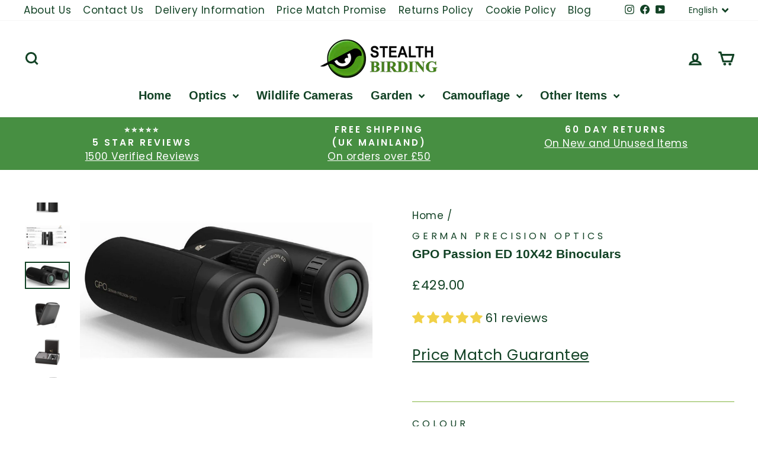

--- FILE ---
content_type: text/html; charset=utf-8
request_url: https://stealthbirding.co.uk/products/gpo-passion-ed-10x42-black-binoculars
body_size: 58786
content:















<!doctype html>
<html class="no-js" lang="en" dir="ltr">
<head>

<!-- AMPIFY-ME:START -->

<!-- AMPIFY-ME:END -->

  <meta charset="utf-8">
  <meta http-equiv="X-UA-Compatible" content="IE=edge,chrome=1">
  <meta name="viewport" content="width=device-width,initial-scale=1">
  <meta name="theme-color" content="#217b45">
  <link rel="canonical" href="https://stealthbirding.co.uk/products/gpo-passion-ed-10x42-black-binoculars">
  <link rel="preconnect" href="https://cdn.shopify.com" crossorigin>
  <link rel="preconnect" href="https://fonts.shopifycdn.com" crossorigin>
  <link rel="dns-prefetch" href="https://productreviews.shopifycdn.com">
  <link rel="dns-prefetch" href="https://ajax.googleapis.com">
  <link rel="dns-prefetch" href="https://maps.googleapis.com">
  <link rel="dns-prefetch" href="https://maps.gstatic.com"><link rel="shortcut icon" href="//stealthbirding.co.uk/cdn/shop/files/logo_newnew_-_Copyfavicon_32x32.png?v=1613787523" type="image/png" /><title>GPO Passion ED 10x42 Binoculars
&ndash; Stealth Birding Limited
</title>
<meta name="description" content="    PASSION ED binoculars are built to the highest standards within their price class, and in the same factories as other European brands. Their unique magnesium body makes them ultra lightweight yet incredibly durable, and their cutting edge field of view makes these binoculars an instant classic among outdoor enthusi"><meta property="og:site_name" content="Stealth Birding Limited">
  <meta property="og:url" content="https://stealthbirding.co.uk/products/gpo-passion-ed-10x42-black-binoculars">
  <meta property="og:title" content="GPO Passion ED 10X42 Binoculars">
  <meta property="og:type" content="product">
  <meta property="og:description" content="    PASSION ED binoculars are built to the highest standards within their price class, and in the same factories as other European brands. Their unique magnesium body makes them ultra lightweight yet incredibly durable, and their cutting edge field of view makes these binoculars an instant classic among outdoor enthusi"><meta property="og:image" content="http://stealthbirding.co.uk/cdn/shop/products/products-B340_B360_-_Passion_ED_8x42_-_10x42_-_Cam01_a6d8912d-be54-4e27-bdc9-39a2e1f5f09cresized.jpg?v=1745943717">
    <meta property="og:image:secure_url" content="https://stealthbirding.co.uk/cdn/shop/products/products-B340_B360_-_Passion_ED_8x42_-_10x42_-_Cam01_a6d8912d-be54-4e27-bdc9-39a2e1f5f09cresized.jpg?v=1745943717">
    <meta property="og:image:width" content="2000">
    <meta property="og:image:height" content="1200"><meta name="twitter:site" content="@">
  <meta name="twitter:card" content="summary_large_image">
  <meta name="twitter:title" content="GPO Passion ED 10X42 Binoculars">
  <meta name="twitter:description" content="    PASSION ED binoculars are built to the highest standards within their price class, and in the same factories as other European brands. Their unique magnesium body makes them ultra lightweight yet incredibly durable, and their cutting edge field of view makes these binoculars an instant classic among outdoor enthusi">
<style data-shopify>
  @font-face {
  font-family: Poppins;
  font-weight: 400;
  font-style: normal;
  font-display: swap;
  src: url("//stealthbirding.co.uk/cdn/fonts/poppins/poppins_n4.0ba78fa5af9b0e1a374041b3ceaadf0a43b41362.woff2") format("woff2"),
       url("//stealthbirding.co.uk/cdn/fonts/poppins/poppins_n4.214741a72ff2596839fc9760ee7a770386cf16ca.woff") format("woff");
}


  @font-face {
  font-family: Poppins;
  font-weight: 600;
  font-style: normal;
  font-display: swap;
  src: url("//stealthbirding.co.uk/cdn/fonts/poppins/poppins_n6.aa29d4918bc243723d56b59572e18228ed0786f6.woff2") format("woff2"),
       url("//stealthbirding.co.uk/cdn/fonts/poppins/poppins_n6.5f815d845fe073750885d5b7e619ee00e8111208.woff") format("woff");
}

  @font-face {
  font-family: Poppins;
  font-weight: 400;
  font-style: italic;
  font-display: swap;
  src: url("//stealthbirding.co.uk/cdn/fonts/poppins/poppins_i4.846ad1e22474f856bd6b81ba4585a60799a9f5d2.woff2") format("woff2"),
       url("//stealthbirding.co.uk/cdn/fonts/poppins/poppins_i4.56b43284e8b52fc64c1fd271f289a39e8477e9ec.woff") format("woff");
}

  @font-face {
  font-family: Poppins;
  font-weight: 600;
  font-style: italic;
  font-display: swap;
  src: url("//stealthbirding.co.uk/cdn/fonts/poppins/poppins_i6.bb8044d6203f492888d626dafda3c2999253e8e9.woff2") format("woff2"),
       url("//stealthbirding.co.uk/cdn/fonts/poppins/poppins_i6.e233dec1a61b1e7dead9f920159eda42280a02c3.woff") format("woff");
}

</style><link href="//stealthbirding.co.uk/cdn/shop/t/75/assets/theme.css?v=114080401782448315331735944923" rel="stylesheet" type="text/css" media="all" />
<style data-shopify>:root {
    --typeHeaderPrimary: Helvetica;
    --typeHeaderFallback: Arial, sans-serif;
    --typeHeaderSize: 25px;
    --typeHeaderWeight: 700;
    --typeHeaderLineHeight: 1;
    --typeHeaderSpacing: 0.0em;

    --typeBasePrimary:Poppins;
    --typeBaseFallback:sans-serif;
    --typeBaseSize: 20px;
    --typeBaseWeight: 400;
    --typeBaseSpacing: 0.025em;
    --typeBaseLineHeight: 1.5;
    --typeBaselineHeightMinus01: 1.4;

    --typeCollectionTitle: 25px;

    --iconWeight: 7px;
    --iconLinecaps: miter;

    
        --buttonRadius: 3px;
    

    --colorGridOverlayOpacity: 0.1;
    --colorAnnouncement: #478f42;
    --colorAnnouncementText: #ffffff;

    --colorBody: #ffffff;
    --colorBodyAlpha05: rgba(255, 255, 255, 0.05);
    --colorBodyDim: #f2f2f2;
    --colorBodyLightDim: #fafafa;
    --colorBodyMediumDim: #f5f5f5;


    --colorBorder: #82b440;

    --colorBtnPrimary: #217b45;
    --colorBtnPrimaryLight: #2ca35c;
    --colorBtnPrimaryDim: #1c673a;
    --colorBtnPrimaryText: #ffffff;

    --colorCartDot: #dd2525;

    --colorDrawers: #ffffff;
    --colorDrawersDim: #f2f2f2;
    --colorDrawerBorder: #82b440;
    --colorDrawerText: #124225;
    --colorDrawerTextDark: #020603;
    --colorDrawerButton: #217b45;
    --colorDrawerButtonText: #ffffff;

    --colorFooter: #e9f2ed;
    --colorFooterText: #000000;
    --colorFooterTextAlpha01: #000000;

    --colorGridOverlay: #000000;
    --colorGridOverlayOpacity: 0.1;

    --colorHeaderTextAlpha01: rgba(18, 66, 37, 0.1);

    --colorHeroText: #ffffff;

    --colorSmallImageBg: #ffffff;
    --colorLargeImageBg: #ffffff;

    --colorImageOverlay: #ffffff;
    --colorImageOverlayOpacity: 0.0;
    --colorImageOverlayTextShadow: 0.32;

    --colorLink: #124225;

    --colorModalBg: rgba(103, 99, 93, 0.6);

    --colorNav: #ffffff;
    --colorNavText: #124225;

    --colorPrice: #124225;

    --colorSaleTag: #2d4a2b;
    --colorSaleTagText: #ffffff;

    --colorTextBody: #124225;
    --colorTextBodyAlpha015: rgba(18, 66, 37, 0.15);
    --colorTextBodyAlpha005: rgba(18, 66, 37, 0.05);
    --colorTextBodyAlpha008: rgba(18, 66, 37, 0.08);
    --colorTextSavings: #217b45;

    --urlIcoSelect: url(//stealthbirding.co.uk/cdn/shop/t/75/assets/ico-select.svg);
    --urlIcoSelectFooter: url(//stealthbirding.co.uk/cdn/shop/t/75/assets/ico-select-footer.svg);
    --urlIcoSelectWhite: url(//stealthbirding.co.uk/cdn/shop/t/75/assets/ico-select-white.svg);

    --grid-gutter: 17px;
    --drawer-gutter: 20px;

    --sizeChartMargin: 25px 0;
    --sizeChartIconMargin: 5px;

    --newsletterReminderPadding: 40px;

    /*Shop Pay Installments*/
    --color-body-text: #124225;
    --color-body: #ffffff;
    --color-bg: #ffffff;
    }

    .placeholder-content {
    background-image: linear-gradient(100deg, #ffffff 40%, #f7f7f7 63%, #ffffff 79%);
    }</style><script>
    document.documentElement.className = document.documentElement.className.replace('no-js', 'js');

    window.theme = window.theme || {};
    theme.routes = {
      home: "/",
      cart: "/cart.js",
      cartPage: "/cart",
      cartAdd: "/cart/add.js",
      cartChange: "/cart/change.js",
      search: "/search",
      predictiveSearch: "/search/suggest"
    };
    theme.strings = {
      soldOut: "Sold Out",
      unavailable: "Unavailable",
      inStockLabel: "In stock, ready to ship",
      oneStockLabel: "Low stock - [count] item left",
      otherStockLabel: "Low stock - [count] items left",
      willNotShipUntil: "Ready to ship [date]",
      willBeInStockAfter: "Back in stock [date]",
      waitingForStock: "Backordered, shipping soon",
      savePrice: "Save [saved_amount]",
      cartEmpty: "Your cart is currently empty.",
      cartTermsConfirmation: "You must agree with the terms and conditions of sales to check out",
      searchCollections: "Collections",
      searchPages: "Pages",
      searchArticles: "Articles",
      productFrom: "from ",
      maxQuantity: "You can only have [quantity] of [title] in your cart."
    };
    theme.settings = {
      cartType: "page",
      isCustomerTemplate: false,
      moneyFormat: "£{{amount}}",
      saveType: "dollar",
      productImageSize: "square",
      productImageCover: false,
      predictiveSearch: true,
      predictiveSearchType: null,
      predictiveSearchVendor: false,
      predictiveSearchPrice: false,
      quickView: false,
      themeName: 'Impulse',
      themeVersion: "7.6.0"
    };
  </script>



<script>(function(w,d,t,r,u){var f,n,i;w[u]=w[u]||[],f=function(){var o={ti:"25052555"};o.q=w[u],w[u]=new UET(o),w[u].push("pageLoad")},n=d.createElement(t),n.src=r,n.async=1,n.onload=n.onreadystatechange=function(){var s=this.readyState;s&&s!=="loaded"&&s!=="complete"||(f(),n.onload=n.onreadystatechange=null)},i=d.getElementsByTagName(t)[0],i.parentNode.insertBefore(n,i)})(window,document,"script","//bat.bing.com/bat.js","uetq");</script>
  
  
  <script>window.performance && window.performance.mark && window.performance.mark('shopify.content_for_header.start');</script><meta name="facebook-domain-verification" content="ekk3e0bym5upkybkz3g28q47d9a33n">
<meta id="shopify-digital-wallet" name="shopify-digital-wallet" content="/2644836404/digital_wallets/dialog">
<meta name="shopify-checkout-api-token" content="9a2ad5e21f6365d043de0471b791feca">
<meta id="in-context-paypal-metadata" data-shop-id="2644836404" data-venmo-supported="false" data-environment="production" data-locale="en_US" data-paypal-v4="true" data-currency="GBP">
<link rel="alternate" hreflang="x-default" href="https://stealthbirding.co.uk/products/gpo-passion-ed-10x42-black-binoculars">
<link rel="alternate" hreflang="en" href="https://stealthbirding.co.uk/products/gpo-passion-ed-10x42-black-binoculars">
<link rel="alternate" hreflang="fr" href="https://stealthbirding.co.uk/fr/products/gpo-passion-ed-10x42-black-binoculars">
<link rel="alternate" hreflang="bg" href="https://stealthbirding.co.uk/bg/products/gpo-passion-ed-10x42-black-binoculars">
<link rel="alternate" hreflang="el" href="https://stealthbirding.co.uk/el/products/gpo-passion-ed-10x42-black-binoculars">
<link rel="alternate" hreflang="hr" href="https://stealthbirding.co.uk/hr/products/gpo-passion-ed-10x42-black-binoculars">
<link rel="alternate" hreflang="sk" href="https://stealthbirding.co.uk/sk/products/gpo-passion-ed-10x42-black-binoculars">
<link rel="alternate" type="application/json+oembed" href="https://stealthbirding.co.uk/products/gpo-passion-ed-10x42-black-binoculars.oembed">
<script async="async" src="/checkouts/internal/preloads.js?locale=en-GB"></script>
<link rel="preconnect" href="https://shop.app" crossorigin="anonymous">
<script async="async" src="https://shop.app/checkouts/internal/preloads.js?locale=en-GB&shop_id=2644836404" crossorigin="anonymous"></script>
<script id="apple-pay-shop-capabilities" type="application/json">{"shopId":2644836404,"countryCode":"GB","currencyCode":"GBP","merchantCapabilities":["supports3DS"],"merchantId":"gid:\/\/shopify\/Shop\/2644836404","merchantName":"Stealth Birding Limited","requiredBillingContactFields":["postalAddress","email","phone"],"requiredShippingContactFields":["postalAddress","email","phone"],"shippingType":"shipping","supportedNetworks":["visa","maestro","masterCard","amex","discover","elo"],"total":{"type":"pending","label":"Stealth Birding Limited","amount":"1.00"},"shopifyPaymentsEnabled":true,"supportsSubscriptions":true}</script>
<script id="shopify-features" type="application/json">{"accessToken":"9a2ad5e21f6365d043de0471b791feca","betas":["rich-media-storefront-analytics"],"domain":"stealthbirding.co.uk","predictiveSearch":true,"shopId":2644836404,"locale":"en"}</script>
<script>var Shopify = Shopify || {};
Shopify.shop = "stealth-birding.myshopify.com";
Shopify.locale = "en";
Shopify.currency = {"active":"GBP","rate":"1.0"};
Shopify.country = "GB";
Shopify.theme = {"name":"New website theme by Lisa","id":170290708769,"schema_name":"Impulse","schema_version":"7.6.0","theme_store_id":857,"role":"main"};
Shopify.theme.handle = "null";
Shopify.theme.style = {"id":null,"handle":null};
Shopify.cdnHost = "stealthbirding.co.uk/cdn";
Shopify.routes = Shopify.routes || {};
Shopify.routes.root = "/";</script>
<script type="module">!function(o){(o.Shopify=o.Shopify||{}).modules=!0}(window);</script>
<script>!function(o){function n(){var o=[];function n(){o.push(Array.prototype.slice.apply(arguments))}return n.q=o,n}var t=o.Shopify=o.Shopify||{};t.loadFeatures=n(),t.autoloadFeatures=n()}(window);</script>
<script>
  window.ShopifyPay = window.ShopifyPay || {};
  window.ShopifyPay.apiHost = "shop.app\/pay";
  window.ShopifyPay.redirectState = null;
</script>
<script id="shop-js-analytics" type="application/json">{"pageType":"product"}</script>
<script defer="defer" async type="module" src="//stealthbirding.co.uk/cdn/shopifycloud/shop-js/modules/v2/client.init-shop-cart-sync_BT-GjEfc.en.esm.js"></script>
<script defer="defer" async type="module" src="//stealthbirding.co.uk/cdn/shopifycloud/shop-js/modules/v2/chunk.common_D58fp_Oc.esm.js"></script>
<script defer="defer" async type="module" src="//stealthbirding.co.uk/cdn/shopifycloud/shop-js/modules/v2/chunk.modal_xMitdFEc.esm.js"></script>
<script type="module">
  await import("//stealthbirding.co.uk/cdn/shopifycloud/shop-js/modules/v2/client.init-shop-cart-sync_BT-GjEfc.en.esm.js");
await import("//stealthbirding.co.uk/cdn/shopifycloud/shop-js/modules/v2/chunk.common_D58fp_Oc.esm.js");
await import("//stealthbirding.co.uk/cdn/shopifycloud/shop-js/modules/v2/chunk.modal_xMitdFEc.esm.js");

  window.Shopify.SignInWithShop?.initShopCartSync?.({"fedCMEnabled":true,"windoidEnabled":true});

</script>
<script defer="defer" async type="module" src="//stealthbirding.co.uk/cdn/shopifycloud/shop-js/modules/v2/client.payment-terms_Ci9AEqFq.en.esm.js"></script>
<script defer="defer" async type="module" src="//stealthbirding.co.uk/cdn/shopifycloud/shop-js/modules/v2/chunk.common_D58fp_Oc.esm.js"></script>
<script defer="defer" async type="module" src="//stealthbirding.co.uk/cdn/shopifycloud/shop-js/modules/v2/chunk.modal_xMitdFEc.esm.js"></script>
<script type="module">
  await import("//stealthbirding.co.uk/cdn/shopifycloud/shop-js/modules/v2/client.payment-terms_Ci9AEqFq.en.esm.js");
await import("//stealthbirding.co.uk/cdn/shopifycloud/shop-js/modules/v2/chunk.common_D58fp_Oc.esm.js");
await import("//stealthbirding.co.uk/cdn/shopifycloud/shop-js/modules/v2/chunk.modal_xMitdFEc.esm.js");

  
</script>
<script>
  window.Shopify = window.Shopify || {};
  if (!window.Shopify.featureAssets) window.Shopify.featureAssets = {};
  window.Shopify.featureAssets['shop-js'] = {"shop-cart-sync":["modules/v2/client.shop-cart-sync_DZOKe7Ll.en.esm.js","modules/v2/chunk.common_D58fp_Oc.esm.js","modules/v2/chunk.modal_xMitdFEc.esm.js"],"init-fed-cm":["modules/v2/client.init-fed-cm_B6oLuCjv.en.esm.js","modules/v2/chunk.common_D58fp_Oc.esm.js","modules/v2/chunk.modal_xMitdFEc.esm.js"],"shop-cash-offers":["modules/v2/client.shop-cash-offers_D2sdYoxE.en.esm.js","modules/v2/chunk.common_D58fp_Oc.esm.js","modules/v2/chunk.modal_xMitdFEc.esm.js"],"shop-login-button":["modules/v2/client.shop-login-button_QeVjl5Y3.en.esm.js","modules/v2/chunk.common_D58fp_Oc.esm.js","modules/v2/chunk.modal_xMitdFEc.esm.js"],"pay-button":["modules/v2/client.pay-button_DXTOsIq6.en.esm.js","modules/v2/chunk.common_D58fp_Oc.esm.js","modules/v2/chunk.modal_xMitdFEc.esm.js"],"shop-button":["modules/v2/client.shop-button_DQZHx9pm.en.esm.js","modules/v2/chunk.common_D58fp_Oc.esm.js","modules/v2/chunk.modal_xMitdFEc.esm.js"],"avatar":["modules/v2/client.avatar_BTnouDA3.en.esm.js"],"init-windoid":["modules/v2/client.init-windoid_CR1B-cfM.en.esm.js","modules/v2/chunk.common_D58fp_Oc.esm.js","modules/v2/chunk.modal_xMitdFEc.esm.js"],"init-shop-for-new-customer-accounts":["modules/v2/client.init-shop-for-new-customer-accounts_C_vY_xzh.en.esm.js","modules/v2/client.shop-login-button_QeVjl5Y3.en.esm.js","modules/v2/chunk.common_D58fp_Oc.esm.js","modules/v2/chunk.modal_xMitdFEc.esm.js"],"init-shop-email-lookup-coordinator":["modules/v2/client.init-shop-email-lookup-coordinator_BI7n9ZSv.en.esm.js","modules/v2/chunk.common_D58fp_Oc.esm.js","modules/v2/chunk.modal_xMitdFEc.esm.js"],"init-shop-cart-sync":["modules/v2/client.init-shop-cart-sync_BT-GjEfc.en.esm.js","modules/v2/chunk.common_D58fp_Oc.esm.js","modules/v2/chunk.modal_xMitdFEc.esm.js"],"shop-toast-manager":["modules/v2/client.shop-toast-manager_DiYdP3xc.en.esm.js","modules/v2/chunk.common_D58fp_Oc.esm.js","modules/v2/chunk.modal_xMitdFEc.esm.js"],"init-customer-accounts":["modules/v2/client.init-customer-accounts_D9ZNqS-Q.en.esm.js","modules/v2/client.shop-login-button_QeVjl5Y3.en.esm.js","modules/v2/chunk.common_D58fp_Oc.esm.js","modules/v2/chunk.modal_xMitdFEc.esm.js"],"init-customer-accounts-sign-up":["modules/v2/client.init-customer-accounts-sign-up_iGw4briv.en.esm.js","modules/v2/client.shop-login-button_QeVjl5Y3.en.esm.js","modules/v2/chunk.common_D58fp_Oc.esm.js","modules/v2/chunk.modal_xMitdFEc.esm.js"],"shop-follow-button":["modules/v2/client.shop-follow-button_CqMgW2wH.en.esm.js","modules/v2/chunk.common_D58fp_Oc.esm.js","modules/v2/chunk.modal_xMitdFEc.esm.js"],"checkout-modal":["modules/v2/client.checkout-modal_xHeaAweL.en.esm.js","modules/v2/chunk.common_D58fp_Oc.esm.js","modules/v2/chunk.modal_xMitdFEc.esm.js"],"shop-login":["modules/v2/client.shop-login_D91U-Q7h.en.esm.js","modules/v2/chunk.common_D58fp_Oc.esm.js","modules/v2/chunk.modal_xMitdFEc.esm.js"],"lead-capture":["modules/v2/client.lead-capture_BJmE1dJe.en.esm.js","modules/v2/chunk.common_D58fp_Oc.esm.js","modules/v2/chunk.modal_xMitdFEc.esm.js"],"payment-terms":["modules/v2/client.payment-terms_Ci9AEqFq.en.esm.js","modules/v2/chunk.common_D58fp_Oc.esm.js","modules/v2/chunk.modal_xMitdFEc.esm.js"]};
</script>
<script>(function() {
  var isLoaded = false;
  function asyncLoad() {
    if (isLoaded) return;
    isLoaded = true;
    var urls = ["https:\/\/s3.eu-west-1.amazonaws.com\/production-klarna-il-shopify-osm\/4fbef0a94e977a7a7afae4ca0588448a4f0c342b\/stealth-birding.myshopify.com-1736354723668.js?shop=stealth-birding.myshopify.com","https:\/\/cdn.hextom.com\/js\/quickannouncementbar.js?shop=stealth-birding.myshopify.com","https:\/\/cdn.pushowl.com\/latest\/sdks\/pushowl-shopify.js?subdomain=stealth-birding\u0026environment=production\u0026guid=9d17e8b7-855e-475e-85a2-20375b0e7ba5\u0026shop=stealth-birding.myshopify.com"];
    for (var i = 0; i < urls.length; i++) {
      var s = document.createElement('script');
      s.type = 'text/javascript';
      s.async = true;
      s.src = urls[i];
      var x = document.getElementsByTagName('script')[0];
      x.parentNode.insertBefore(s, x);
    }
  };
  if(window.attachEvent) {
    window.attachEvent('onload', asyncLoad);
  } else {
    window.addEventListener('load', asyncLoad, false);
  }
})();</script>
<script id="__st">var __st={"a":2644836404,"offset":0,"reqid":"d5308fb2-ae92-4877-8254-afcf70b8f90f-1769151233","pageurl":"stealthbirding.co.uk\/products\/gpo-passion-ed-10x42-black-binoculars","u":"ea7ea7ca8e78","p":"product","rtyp":"product","rid":1584066265140};</script>
<script>window.ShopifyPaypalV4VisibilityTracking = true;</script>
<script id="captcha-bootstrap">!function(){'use strict';const t='contact',e='account',n='new_comment',o=[[t,t],['blogs',n],['comments',n],[t,'customer']],c=[[e,'customer_login'],[e,'guest_login'],[e,'recover_customer_password'],[e,'create_customer']],r=t=>t.map((([t,e])=>`form[action*='/${t}']:not([data-nocaptcha='true']) input[name='form_type'][value='${e}']`)).join(','),a=t=>()=>t?[...document.querySelectorAll(t)].map((t=>t.form)):[];function s(){const t=[...o],e=r(t);return a(e)}const i='password',u='form_key',d=['recaptcha-v3-token','g-recaptcha-response','h-captcha-response',i],f=()=>{try{return window.sessionStorage}catch{return}},m='__shopify_v',_=t=>t.elements[u];function p(t,e,n=!1){try{const o=window.sessionStorage,c=JSON.parse(o.getItem(e)),{data:r}=function(t){const{data:e,action:n}=t;return t[m]||n?{data:e,action:n}:{data:t,action:n}}(c);for(const[e,n]of Object.entries(r))t.elements[e]&&(t.elements[e].value=n);n&&o.removeItem(e)}catch(o){console.error('form repopulation failed',{error:o})}}const l='form_type',E='cptcha';function T(t){t.dataset[E]=!0}const w=window,h=w.document,L='Shopify',v='ce_forms',y='captcha';let A=!1;((t,e)=>{const n=(g='f06e6c50-85a8-45c8-87d0-21a2b65856fe',I='https://cdn.shopify.com/shopifycloud/storefront-forms-hcaptcha/ce_storefront_forms_captcha_hcaptcha.v1.5.2.iife.js',D={infoText:'Protected by hCaptcha',privacyText:'Privacy',termsText:'Terms'},(t,e,n)=>{const o=w[L][v],c=o.bindForm;if(c)return c(t,g,e,D).then(n);var r;o.q.push([[t,g,e,D],n]),r=I,A||(h.body.append(Object.assign(h.createElement('script'),{id:'captcha-provider',async:!0,src:r})),A=!0)});var g,I,D;w[L]=w[L]||{},w[L][v]=w[L][v]||{},w[L][v].q=[],w[L][y]=w[L][y]||{},w[L][y].protect=function(t,e){n(t,void 0,e),T(t)},Object.freeze(w[L][y]),function(t,e,n,w,h,L){const[v,y,A,g]=function(t,e,n){const i=e?o:[],u=t?c:[],d=[...i,...u],f=r(d),m=r(i),_=r(d.filter((([t,e])=>n.includes(e))));return[a(f),a(m),a(_),s()]}(w,h,L),I=t=>{const e=t.target;return e instanceof HTMLFormElement?e:e&&e.form},D=t=>v().includes(t);t.addEventListener('submit',(t=>{const e=I(t);if(!e)return;const n=D(e)&&!e.dataset.hcaptchaBound&&!e.dataset.recaptchaBound,o=_(e),c=g().includes(e)&&(!o||!o.value);(n||c)&&t.preventDefault(),c&&!n&&(function(t){try{if(!f())return;!function(t){const e=f();if(!e)return;const n=_(t);if(!n)return;const o=n.value;o&&e.removeItem(o)}(t);const e=Array.from(Array(32),(()=>Math.random().toString(36)[2])).join('');!function(t,e){_(t)||t.append(Object.assign(document.createElement('input'),{type:'hidden',name:u})),t.elements[u].value=e}(t,e),function(t,e){const n=f();if(!n)return;const o=[...t.querySelectorAll(`input[type='${i}']`)].map((({name:t})=>t)),c=[...d,...o],r={};for(const[a,s]of new FormData(t).entries())c.includes(a)||(r[a]=s);n.setItem(e,JSON.stringify({[m]:1,action:t.action,data:r}))}(t,e)}catch(e){console.error('failed to persist form',e)}}(e),e.submit())}));const S=(t,e)=>{t&&!t.dataset[E]&&(n(t,e.some((e=>e===t))),T(t))};for(const o of['focusin','change'])t.addEventListener(o,(t=>{const e=I(t);D(e)&&S(e,y())}));const B=e.get('form_key'),M=e.get(l),P=B&&M;t.addEventListener('DOMContentLoaded',(()=>{const t=y();if(P)for(const e of t)e.elements[l].value===M&&p(e,B);[...new Set([...A(),...v().filter((t=>'true'===t.dataset.shopifyCaptcha))])].forEach((e=>S(e,t)))}))}(h,new URLSearchParams(w.location.search),n,t,e,['guest_login'])})(!0,!0)}();</script>
<script integrity="sha256-4kQ18oKyAcykRKYeNunJcIwy7WH5gtpwJnB7kiuLZ1E=" data-source-attribution="shopify.loadfeatures" defer="defer" src="//stealthbirding.co.uk/cdn/shopifycloud/storefront/assets/storefront/load_feature-a0a9edcb.js" crossorigin="anonymous"></script>
<script crossorigin="anonymous" defer="defer" src="//stealthbirding.co.uk/cdn/shopifycloud/storefront/assets/shopify_pay/storefront-65b4c6d7.js?v=20250812"></script>
<script data-source-attribution="shopify.dynamic_checkout.dynamic.init">var Shopify=Shopify||{};Shopify.PaymentButton=Shopify.PaymentButton||{isStorefrontPortableWallets:!0,init:function(){window.Shopify.PaymentButton.init=function(){};var t=document.createElement("script");t.src="https://stealthbirding.co.uk/cdn/shopifycloud/portable-wallets/latest/portable-wallets.en.js",t.type="module",document.head.appendChild(t)}};
</script>
<script data-source-attribution="shopify.dynamic_checkout.buyer_consent">
  function portableWalletsHideBuyerConsent(e){var t=document.getElementById("shopify-buyer-consent"),n=document.getElementById("shopify-subscription-policy-button");t&&n&&(t.classList.add("hidden"),t.setAttribute("aria-hidden","true"),n.removeEventListener("click",e))}function portableWalletsShowBuyerConsent(e){var t=document.getElementById("shopify-buyer-consent"),n=document.getElementById("shopify-subscription-policy-button");t&&n&&(t.classList.remove("hidden"),t.removeAttribute("aria-hidden"),n.addEventListener("click",e))}window.Shopify?.PaymentButton&&(window.Shopify.PaymentButton.hideBuyerConsent=portableWalletsHideBuyerConsent,window.Shopify.PaymentButton.showBuyerConsent=portableWalletsShowBuyerConsent);
</script>
<script data-source-attribution="shopify.dynamic_checkout.cart.bootstrap">document.addEventListener("DOMContentLoaded",(function(){function t(){return document.querySelector("shopify-accelerated-checkout-cart, shopify-accelerated-checkout")}if(t())Shopify.PaymentButton.init();else{new MutationObserver((function(e,n){t()&&(Shopify.PaymentButton.init(),n.disconnect())})).observe(document.body,{childList:!0,subtree:!0})}}));
</script>
<script id='scb4127' type='text/javascript' async='' src='https://stealthbirding.co.uk/cdn/shopifycloud/privacy-banner/storefront-banner.js'></script><link id="shopify-accelerated-checkout-styles" rel="stylesheet" media="screen" href="https://stealthbirding.co.uk/cdn/shopifycloud/portable-wallets/latest/accelerated-checkout-backwards-compat.css" crossorigin="anonymous">
<style id="shopify-accelerated-checkout-cart">
        #shopify-buyer-consent {
  margin-top: 1em;
  display: inline-block;
  width: 100%;
}

#shopify-buyer-consent.hidden {
  display: none;
}

#shopify-subscription-policy-button {
  background: none;
  border: none;
  padding: 0;
  text-decoration: underline;
  font-size: inherit;
  cursor: pointer;
}

#shopify-subscription-policy-button::before {
  box-shadow: none;
}

      </style>

<script>window.performance && window.performance.mark && window.performance.mark('shopify.content_for_header.end');</script>
  <!-- "snippets/shogun-products.liquid" was not rendered, the associated app was uninstalled -->


  <script src="//stealthbirding.co.uk/cdn/shop/t/75/assets/vendor-scripts-v11.js" defer="defer"></script><link rel="stylesheet" href="//stealthbirding.co.uk/cdn/shop/t/75/assets/country-flags.css"><script src="//stealthbirding.co.uk/cdn/shop/t/75/assets/theme.js?v=104180769944361832221735944920" defer="defer"></script>

  <!-- "snippets/shogun-head.liquid" was not rendered, the associated app was uninstalled -->
  <script type="text/javascript">
    (function(c,l,a,r,i,t,y){
        c[a]=c[a]||function(){(c[a].q=c[a].q||[]).push(arguments)};
        t=l.createElement(r);t.async=1;t.src="https://www.clarity.ms/tag/"+i;
        y=l.getElementsByTagName(r)[0];y.parentNode.insertBefore(t,y);
    })(window, document, "clarity", "script", "ivin8oakfg");
</script>
<!-- BEGIN app block: shopify://apps/uppromote-affiliate/blocks/core-script/64c32457-930d-4cb9-9641-e24c0d9cf1f4 --><!-- BEGIN app snippet: core-metafields-setting --><!--suppress ES6ConvertVarToLetConst -->
<script type="application/json" id="core-uppromote-settings">{"app_env":{"env":"production"}}</script>
<script type="application/json" id="core-uppromote-cart">{"note":null,"attributes":{},"original_total_price":0,"total_price":0,"total_discount":0,"total_weight":0.0,"item_count":0,"items":[],"requires_shipping":false,"currency":"GBP","items_subtotal_price":0,"cart_level_discount_applications":[],"checkout_charge_amount":0}</script>
<script id="core-uppromote-quick-store-tracking-vars">
    function getDocumentContext(){const{href:a,hash:b,host:c,hostname:d,origin:e,pathname:f,port:g,protocol:h,search:i}=window.location,j=document.referrer,k=document.characterSet,l=document.title;return{location:{href:a,hash:b,host:c,hostname:d,origin:e,pathname:f,port:g,protocol:h,search:i},referrer:j||document.location.href,characterSet:k,title:l}}function getNavigatorContext(){const{language:a,cookieEnabled:b,languages:c,userAgent:d}=navigator;return{language:a,cookieEnabled:b,languages:c,userAgent:d}}function getWindowContext(){const{innerHeight:a,innerWidth:b,outerHeight:c,outerWidth:d,origin:e,screen:{height:j,width:k},screenX:f,screenY:g,scrollX:h,scrollY:i}=window;return{innerHeight:a,innerWidth:b,outerHeight:c,outerWidth:d,origin:e,screen:{screenHeight:j,screenWidth:k},screenX:f,screenY:g,scrollX:h,scrollY:i,location:getDocumentContext().location}}function getContext(){return{document:getDocumentContext(),navigator:getNavigatorContext(),window:getWindowContext()}}
    if (window.location.href.includes('?sca_ref=')) {
        localStorage.setItem('__up_lastViewedPageContext', JSON.stringify({
            context: getContext(),
            timestamp: new Date().toISOString(),
        }))
    }
</script>

<script id="core-uppromote-setting-booster">
    var UpPromoteCoreSettings = JSON.parse(document.getElementById('core-uppromote-settings').textContent)
    UpPromoteCoreSettings.currentCart = JSON.parse(document.getElementById('core-uppromote-cart')?.textContent || '{}')
    const idToClean = ['core-uppromote-settings', 'core-uppromote-cart', 'core-uppromote-setting-booster', 'core-uppromote-quick-store-tracking-vars']
    idToClean.forEach(id => {
        document.getElementById(id)?.remove()
    })
</script>
<!-- END app snippet -->


<!-- END app block --><!-- BEGIN app block: shopify://apps/judge-me-reviews/blocks/judgeme_core/61ccd3b1-a9f2-4160-9fe9-4fec8413e5d8 --><!-- Start of Judge.me Core -->






<link rel="dns-prefetch" href="https://cdnwidget.judge.me">
<link rel="dns-prefetch" href="https://cdn.judge.me">
<link rel="dns-prefetch" href="https://cdn1.judge.me">
<link rel="dns-prefetch" href="https://api.judge.me">

<script data-cfasync='false' class='jdgm-settings-script'>window.jdgmSettings={"pagination":5,"disable_web_reviews":false,"badge_no_review_text":"No reviews","badge_n_reviews_text":"{{ n }} review/reviews","badge_star_color":"#f1d148","hide_badge_preview_if_no_reviews":true,"badge_hide_text":false,"enforce_center_preview_badge":false,"widget_title":"Product Reviews","widget_open_form_text":"Write a review","widget_close_form_text":"Cancel review","widget_refresh_page_text":"Refresh page","widget_summary_text":"Based on {{ number_of_reviews }} review/reviews","widget_no_review_text":"Be the first to write a review","widget_name_field_text":"Display name","widget_verified_name_field_text":"Verified Name (public)","widget_name_placeholder_text":"Display name","widget_required_field_error_text":"This field is required.","widget_email_field_text":"Email address","widget_verified_email_field_text":"Verified Email (private, can not be edited)","widget_email_placeholder_text":"Your email address","widget_email_field_error_text":"Please enter a valid email address.","widget_rating_field_text":"Rating","widget_review_title_field_text":"Review Title","widget_review_title_placeholder_text":"Give your review a title","widget_review_body_field_text":"Review content","widget_review_body_placeholder_text":"Start writing here...","widget_pictures_field_text":"Picture/Video (optional)","widget_submit_review_text":"Submit Review","widget_submit_verified_review_text":"Submit Verified Review","widget_submit_success_msg_with_auto_publish":"Thank you! Please refresh the page in a few moments to see your review. You can remove or edit your review by logging into \u003ca href='https://judge.me/login' target='_blank' rel='nofollow noopener'\u003eJudge.me\u003c/a\u003e","widget_submit_success_msg_no_auto_publish":"Thank you! Your review will be published as soon as it is approved by the shop admin. You can remove or edit your review by logging into \u003ca href='https://judge.me/login' target='_blank' rel='nofollow noopener'\u003eJudge.me\u003c/a\u003e","widget_show_default_reviews_out_of_total_text":"Showing {{ n_reviews_shown }} out of {{ n_reviews }} reviews.","widget_show_all_link_text":"Show all","widget_show_less_link_text":"Show less","widget_author_said_text":"{{ reviewer_name }} said:","widget_days_text":"{{ n }} days ago","widget_weeks_text":"{{ n }} week/weeks ago","widget_months_text":"{{ n }} month/months ago","widget_years_text":"{{ n }} year/years ago","widget_yesterday_text":"Yesterday","widget_today_text":"Today","widget_replied_text":"\u003e\u003e {{ shop_name }} replied:","widget_read_more_text":"Read more","widget_reviewer_name_as_initial":"","widget_rating_filter_color":"","widget_rating_filter_see_all_text":"See all reviews","widget_sorting_most_recent_text":"Most Recent","widget_sorting_highest_rating_text":"Highest Rating","widget_sorting_lowest_rating_text":"Lowest Rating","widget_sorting_with_pictures_text":"Only Pictures","widget_sorting_most_helpful_text":"Most Helpful","widget_open_question_form_text":"Ask a question","widget_reviews_subtab_text":"Reviews","widget_questions_subtab_text":"Questions","widget_question_label_text":"Question","widget_answer_label_text":"Answer","widget_question_placeholder_text":"Write your question here","widget_submit_question_text":"Submit Question","widget_question_submit_success_text":"Thank you for your question! We will notify you once it gets answered.","widget_star_color":"#f1d148","verified_badge_text":"Verified","verified_badge_bg_color":"","verified_badge_text_color":"","verified_badge_placement":"left-of-reviewer-name","widget_review_max_height":5,"widget_hide_border":false,"widget_social_share":true,"widget_thumb":true,"widget_review_location_show":true,"widget_location_format":"country_iso_code","all_reviews_include_out_of_store_products":true,"all_reviews_out_of_store_text":"(out of store)","all_reviews_pagination":100,"all_reviews_product_name_prefix_text":"about","enable_review_pictures":true,"enable_question_anwser":true,"widget_theme":"","review_date_format":"dd/mm/yyyy","default_sort_method":"most-recent","widget_product_reviews_subtab_text":"Product Reviews","widget_shop_reviews_subtab_text":"Shop Reviews","widget_other_products_reviews_text":"Reviews for other products","widget_store_reviews_subtab_text":"Store reviews","widget_no_store_reviews_text":"This store hasn't received any reviews yet","widget_web_restriction_product_reviews_text":"This product hasn't received any reviews yet","widget_no_items_text":"No items found","widget_show_more_text":"Show more","widget_write_a_store_review_text":"Write a  review","widget_other_languages_heading":"Reviews in Other Languages","widget_translate_review_text":"Translate review to {{ language }}","widget_translating_review_text":"Translating...","widget_show_original_translation_text":"Show original ({{ language }})","widget_translate_review_failed_text":"Review couldn't be translated.","widget_translate_review_retry_text":"Retry","widget_translate_review_try_again_later_text":"Try again later","show_product_url_for_grouped_product":true,"widget_sorting_pictures_first_text":"Pictures First","show_pictures_on_all_rev_page_mobile":true,"show_pictures_on_all_rev_page_desktop":true,"floating_tab_hide_mobile_install_preference":false,"floating_tab_button_name":"★ Reviews","floating_tab_title":"Let customers speak for us","floating_tab_button_color":"","floating_tab_button_background_color":"","floating_tab_url":"","floating_tab_url_enabled":true,"floating_tab_tab_style":"text","all_reviews_text_badge_text":"Customers rate us {{ shop.metafields.judgeme.all_reviews_rating | round: 1 }}/5 based on {{ shop.metafields.judgeme.all_reviews_count }} reviews.","all_reviews_text_badge_text_branded_style":"{{ shop.metafields.judgeme.all_reviews_rating | round: 1 }} out of 5 stars based on {{ shop.metafields.judgeme.all_reviews_count }} reviews","is_all_reviews_text_badge_a_link":false,"show_stars_for_all_reviews_text_badge":false,"all_reviews_text_badge_url":"","all_reviews_text_style":"text","all_reviews_text_color_style":"judgeme_brand_color","all_reviews_text_color":"#108474","all_reviews_text_show_jm_brand":true,"featured_carousel_show_header":true,"featured_carousel_title":"Let customers speak for us","testimonials_carousel_title":"Customers are saying","videos_carousel_title":"Real customer stories","cards_carousel_title":"Customers are saying","featured_carousel_count_text":"from {{ n }} reviews","featured_carousel_add_link_to_all_reviews_page":false,"featured_carousel_url":"","featured_carousel_show_images":true,"featured_carousel_autoslide_interval":5,"featured_carousel_arrows_on_the_sides":false,"featured_carousel_height":250,"featured_carousel_width":80,"featured_carousel_image_size":0,"featured_carousel_image_height":250,"featured_carousel_arrow_color":"#eeeeee","verified_count_badge_style":"branded","verified_count_badge_orientation":"horizontal","verified_count_badge_color_style":"judgeme_brand_color","verified_count_badge_color":"#108474","is_verified_count_badge_a_link":true,"verified_count_badge_url":"https://stealthbirding.co.uk/pages/reviews","verified_count_badge_show_jm_brand":true,"widget_rating_preset_default":5,"widget_first_sub_tab":"product-reviews","widget_show_histogram":true,"widget_histogram_use_custom_color":false,"widget_pagination_use_custom_color":false,"widget_star_use_custom_color":true,"widget_verified_badge_use_custom_color":false,"widget_write_review_use_custom_color":false,"picture_reminder_submit_button":"Upload Pictures","enable_review_videos":false,"mute_video_by_default":false,"widget_sorting_videos_first_text":"Videos First","widget_review_pending_text":"Pending","featured_carousel_items_for_large_screen":3,"social_share_options_order":"Facebook,Twitter","remove_microdata_snippet":true,"disable_json_ld":false,"enable_json_ld_products":false,"preview_badge_show_question_text":false,"preview_badge_no_question_text":"No questions","preview_badge_n_question_text":"{{ number_of_questions }} question/questions","qa_badge_show_icon":false,"qa_badge_position":"same-row","remove_judgeme_branding":false,"widget_add_search_bar":true,"widget_search_bar_placeholder":"Search","widget_sorting_verified_only_text":"Verified only","featured_carousel_theme":"default","featured_carousel_show_rating":true,"featured_carousel_show_title":true,"featured_carousel_show_body":true,"featured_carousel_show_date":false,"featured_carousel_show_reviewer":true,"featured_carousel_show_product":false,"featured_carousel_header_background_color":"#108474","featured_carousel_header_text_color":"#ffffff","featured_carousel_name_product_separator":"reviewed","featured_carousel_full_star_background":"#108474","featured_carousel_empty_star_background":"#dadada","featured_carousel_vertical_theme_background":"#f9fafb","featured_carousel_verified_badge_enable":false,"featured_carousel_verified_badge_color":"#108474","featured_carousel_border_style":"round","featured_carousel_review_line_length_limit":3,"featured_carousel_more_reviews_button_text":"Read more reviews","featured_carousel_view_product_button_text":"View product","all_reviews_page_load_reviews_on":"scroll","all_reviews_page_load_more_text":"Load More Reviews","disable_fb_tab_reviews":false,"enable_ajax_cdn_cache":false,"widget_public_name_text":"displayed publicly like","default_reviewer_name":"John Smith","default_reviewer_name_has_non_latin":true,"widget_reviewer_anonymous":"Anonymous","medals_widget_title":"Judge.me Review Medals","medals_widget_background_color":"#f9fafb","medals_widget_position":"footer_all_pages","medals_widget_border_color":"#f9fafb","medals_widget_verified_text_position":"left","medals_widget_use_monochromatic_version":false,"medals_widget_elements_color":"#108474","show_reviewer_avatar":true,"widget_invalid_yt_video_url_error_text":"Not a YouTube video URL","widget_max_length_field_error_text":"Please enter no more than {0} characters.","widget_show_country_flag":true,"widget_show_collected_via_shop_app":true,"widget_verified_by_shop_badge_style":"light","widget_verified_by_shop_text":"Verified by Shop","widget_show_photo_gallery":true,"widget_load_with_code_splitting":true,"widget_ugc_install_preference":false,"widget_ugc_title":"Made by us, Shared by you","widget_ugc_subtitle":"Tag us to see your picture featured in our page","widget_ugc_arrows_color":"#ffffff","widget_ugc_primary_button_text":"Buy Now","widget_ugc_primary_button_background_color":"#108474","widget_ugc_primary_button_text_color":"#ffffff","widget_ugc_primary_button_border_width":"0","widget_ugc_primary_button_border_style":"none","widget_ugc_primary_button_border_color":"#108474","widget_ugc_primary_button_border_radius":"25","widget_ugc_secondary_button_text":"Load More","widget_ugc_secondary_button_background_color":"#ffffff","widget_ugc_secondary_button_text_color":"#108474","widget_ugc_secondary_button_border_width":"2","widget_ugc_secondary_button_border_style":"solid","widget_ugc_secondary_button_border_color":"#108474","widget_ugc_secondary_button_border_radius":"25","widget_ugc_reviews_button_text":"View Reviews","widget_ugc_reviews_button_background_color":"#ffffff","widget_ugc_reviews_button_text_color":"#108474","widget_ugc_reviews_button_border_width":"2","widget_ugc_reviews_button_border_style":"solid","widget_ugc_reviews_button_border_color":"#108474","widget_ugc_reviews_button_border_radius":"25","widget_ugc_reviews_button_link_to":"judgeme-reviews-page","widget_ugc_show_post_date":true,"widget_ugc_max_width":"800","widget_rating_metafield_value_type":true,"widget_primary_color":"#108474","widget_enable_secondary_color":false,"widget_secondary_color":"#edf5f5","widget_summary_average_rating_text":"{{ average_rating }} out of 5","widget_media_grid_title":"Customer photos \u0026 videos","widget_media_grid_see_more_text":"See more","widget_round_style":false,"widget_show_product_medals":true,"widget_verified_by_judgeme_text":"Verified by Judge.me","widget_show_store_medals":true,"widget_verified_by_judgeme_text_in_store_medals":"Verified by Judge.me","widget_media_field_exceed_quantity_message":"Sorry, we can only accept {{ max_media }} for one review.","widget_media_field_exceed_limit_message":"{{ file_name }} is too large, please select a {{ media_type }} less than {{ size_limit }}MB.","widget_review_submitted_text":"Review Submitted!","widget_question_submitted_text":"Question Submitted!","widget_close_form_text_question":"Cancel","widget_write_your_answer_here_text":"Write your answer here","widget_enabled_branded_link":true,"widget_show_collected_by_judgeme":false,"widget_reviewer_name_color":"","widget_write_review_text_color":"","widget_write_review_bg_color":"","widget_collected_by_judgeme_text":"collected by Judge.me","widget_pagination_type":"load_more","widget_load_more_text":"Load More","widget_load_more_color":"#108474","widget_full_review_text":"Full Review","widget_read_more_reviews_text":"Read More Reviews","widget_read_questions_text":"Read Questions","widget_questions_and_answers_text":"Questions \u0026 Answers","widget_verified_by_text":"Verified by","widget_verified_text":"Verified","widget_number_of_reviews_text":"{{ number_of_reviews }} reviews","widget_back_button_text":"Back","widget_next_button_text":"Next","widget_custom_forms_filter_button":"Filters","custom_forms_style":"vertical","widget_show_review_information":true,"how_reviews_are_collected":"How reviews are collected?","widget_show_review_keywords":false,"widget_gdpr_statement":"How we use your data: We'll only contact you about the review you left, and only if necessary. By submitting your review, you agree to Judge.me's \u003ca href='https://judge.me/terms' target='_blank' rel='nofollow noopener'\u003eterms\u003c/a\u003e, \u003ca href='https://judge.me/privacy' target='_blank' rel='nofollow noopener'\u003eprivacy\u003c/a\u003e and \u003ca href='https://judge.me/content-policy' target='_blank' rel='nofollow noopener'\u003econtent\u003c/a\u003e policies.","widget_multilingual_sorting_enabled":false,"widget_translate_review_content_enabled":false,"widget_translate_review_content_method":"manual","popup_widget_review_selection":"automatically_with_pictures","popup_widget_round_border_style":true,"popup_widget_show_title":true,"popup_widget_show_body":true,"popup_widget_show_reviewer":false,"popup_widget_show_product":true,"popup_widget_show_pictures":true,"popup_widget_use_review_picture":true,"popup_widget_show_on_home_page":true,"popup_widget_show_on_product_page":true,"popup_widget_show_on_collection_page":true,"popup_widget_show_on_cart_page":true,"popup_widget_position":"bottom_left","popup_widget_first_review_delay":5,"popup_widget_duration":5,"popup_widget_interval":5,"popup_widget_review_count":5,"popup_widget_hide_on_mobile":true,"review_snippet_widget_round_border_style":true,"review_snippet_widget_card_color":"#FFFFFF","review_snippet_widget_slider_arrows_background_color":"#FFFFFF","review_snippet_widget_slider_arrows_color":"#000000","review_snippet_widget_star_color":"#108474","show_product_variant":true,"all_reviews_product_variant_label_text":"Variant: ","widget_show_verified_branding":false,"widget_ai_summary_title":"Customers say","widget_ai_summary_disclaimer":"AI-powered review summary based on recent customer reviews","widget_show_ai_summary":false,"widget_show_ai_summary_bg":false,"widget_show_review_title_input":true,"redirect_reviewers_invited_via_email":"review_widget","request_store_review_after_product_review":false,"request_review_other_products_in_order":false,"review_form_color_scheme":"default","review_form_corner_style":"square","review_form_star_color":{},"review_form_text_color":"#333333","review_form_background_color":"#ffffff","review_form_field_background_color":"#fafafa","review_form_button_color":{},"review_form_button_text_color":"#ffffff","review_form_modal_overlay_color":"#000000","review_content_screen_title_text":"How would you rate this product?","review_content_introduction_text":"We would love it if you would share a bit about your experience.","store_review_form_title_text":"How would you rate this store?","store_review_form_introduction_text":"We would love it if you would share a bit about your experience.","show_review_guidance_text":true,"one_star_review_guidance_text":"Poor","five_star_review_guidance_text":"Great","customer_information_screen_title_text":"About you","customer_information_introduction_text":"Please tell us more about you.","custom_questions_screen_title_text":"Your experience in more detail","custom_questions_introduction_text":"Here are a few questions to help us understand more about your experience.","review_submitted_screen_title_text":"Thanks for your review!","review_submitted_screen_thank_you_text":"We are processing it and it will appear on the store soon.","review_submitted_screen_email_verification_text":"Please confirm your email by clicking the link we just sent you. This helps us keep reviews authentic.","review_submitted_request_store_review_text":"Would you like to share your experience of shopping with us?","review_submitted_review_other_products_text":"Would you like to review these products?","store_review_screen_title_text":"Would you like to share your experience of shopping with us?","store_review_introduction_text":"We value your feedback and use it to improve. Please share any thoughts or suggestions you have.","reviewer_media_screen_title_picture_text":"Share a picture","reviewer_media_introduction_picture_text":"Upload a photo to support your review.","reviewer_media_screen_title_video_text":"Share a video","reviewer_media_introduction_video_text":"Upload a video to support your review.","reviewer_media_screen_title_picture_or_video_text":"Share a picture or video","reviewer_media_introduction_picture_or_video_text":"Upload a photo or video to support your review.","reviewer_media_youtube_url_text":"Paste your Youtube URL here","advanced_settings_next_step_button_text":"Next","advanced_settings_close_review_button_text":"Close","modal_write_review_flow":false,"write_review_flow_required_text":"Required","write_review_flow_privacy_message_text":"We respect your privacy.","write_review_flow_anonymous_text":"Post review as anonymous","write_review_flow_visibility_text":"This won't be visible to other customers.","write_review_flow_multiple_selection_help_text":"Select as many as you like","write_review_flow_single_selection_help_text":"Select one option","write_review_flow_required_field_error_text":"This field is required","write_review_flow_invalid_email_error_text":"Please enter a valid email address","write_review_flow_max_length_error_text":"Max. {{ max_length }} characters.","write_review_flow_media_upload_text":"\u003cb\u003eClick to upload\u003c/b\u003e or drag and drop","write_review_flow_gdpr_statement":"We'll only contact you about your review if necessary. By submitting your review, you agree to our \u003ca href='https://judge.me/terms' target='_blank' rel='nofollow noopener'\u003eterms and conditions\u003c/a\u003e and \u003ca href='https://judge.me/privacy' target='_blank' rel='nofollow noopener'\u003eprivacy policy\u003c/a\u003e.","rating_only_reviews_enabled":false,"show_negative_reviews_help_screen":false,"new_review_flow_help_screen_rating_threshold":3,"negative_review_resolution_screen_title_text":"Tell us more","negative_review_resolution_text":"Your experience matters to us. If there were issues with your purchase, we're here to help. Feel free to reach out to us, we'd love the opportunity to make things right.","negative_review_resolution_button_text":"Contact us","negative_review_resolution_proceed_with_review_text":"Leave a review","negative_review_resolution_subject":"Issue with purchase from {{ shop_name }}.{{ order_name }}","preview_badge_collection_page_install_status":true,"widget_review_custom_css":"","preview_badge_custom_css":"","preview_badge_stars_count":"5-stars","featured_carousel_custom_css":"","floating_tab_custom_css":"","all_reviews_widget_custom_css":"","medals_widget_custom_css":"","verified_badge_custom_css":"","all_reviews_text_custom_css":"","transparency_badges_collected_via_store_invite":true,"transparency_badges_from_another_provider":false,"transparency_badges_collected_from_store_visitor":true,"transparency_badges_collected_by_verified_review_provider":true,"transparency_badges_earned_reward":false,"transparency_badges_collected_via_store_invite_text":"Review collected via store invitation","transparency_badges_from_another_provider_text":"Review collected from another provider","transparency_badges_collected_from_store_visitor_text":"Review collected from a store visitor","transparency_badges_written_in_google_text":"Review written in Google","transparency_badges_written_in_etsy_text":"Review written in Etsy","transparency_badges_written_in_shop_app_text":"Review written in Shop App","transparency_badges_earned_reward_text":"Review earned a reward for future purchase","product_review_widget_per_page":3,"widget_store_review_label_text":"Review about the store","checkout_comment_extension_title_on_product_page":"Customer Comments","checkout_comment_extension_num_latest_comment_show":5,"checkout_comment_extension_format":"name_and_timestamp","checkout_comment_customer_name":"last_initial","checkout_comment_comment_notification":true,"preview_badge_collection_page_install_preference":true,"preview_badge_home_page_install_preference":false,"preview_badge_product_page_install_preference":true,"review_widget_install_preference":"","review_carousel_install_preference":false,"floating_reviews_tab_install_preference":"none","verified_reviews_count_badge_install_preference":false,"all_reviews_text_install_preference":false,"review_widget_best_location":true,"judgeme_medals_install_preference":false,"review_widget_revamp_enabled":false,"review_widget_qna_enabled":false,"review_widget_header_theme":"minimal","review_widget_widget_title_enabled":true,"review_widget_header_text_size":"medium","review_widget_header_text_weight":"regular","review_widget_average_rating_style":"compact","review_widget_bar_chart_enabled":true,"review_widget_bar_chart_type":"numbers","review_widget_bar_chart_style":"standard","review_widget_expanded_media_gallery_enabled":false,"review_widget_reviews_section_theme":"standard","review_widget_image_style":"thumbnails","review_widget_review_image_ratio":"square","review_widget_stars_size":"medium","review_widget_verified_badge":"standard_text","review_widget_review_title_text_size":"medium","review_widget_review_text_size":"medium","review_widget_review_text_length":"medium","review_widget_number_of_columns_desktop":3,"review_widget_carousel_transition_speed":5,"review_widget_custom_questions_answers_display":"always","review_widget_button_text_color":"#FFFFFF","review_widget_text_color":"#000000","review_widget_lighter_text_color":"#7B7B7B","review_widget_corner_styling":"soft","review_widget_review_word_singular":"review","review_widget_review_word_plural":"reviews","review_widget_voting_label":"Helpful?","review_widget_shop_reply_label":"Reply from {{ shop_name }}:","review_widget_filters_title":"Filters","qna_widget_question_word_singular":"Question","qna_widget_question_word_plural":"Questions","qna_widget_answer_reply_label":"Answer from {{ answerer_name }}:","qna_content_screen_title_text":"Ask a question about this product","qna_widget_question_required_field_error_text":"Please enter your question.","qna_widget_flow_gdpr_statement":"We'll only contact you about your question if necessary. By submitting your question, you agree to our \u003ca href='https://judge.me/terms' target='_blank' rel='nofollow noopener'\u003eterms and conditions\u003c/a\u003e and \u003ca href='https://judge.me/privacy' target='_blank' rel='nofollow noopener'\u003eprivacy policy\u003c/a\u003e.","qna_widget_question_submitted_text":"Thanks for your question!","qna_widget_close_form_text_question":"Close","qna_widget_question_submit_success_text":"We’ll notify you by email when your question is answered.","all_reviews_widget_v2025_enabled":false,"all_reviews_widget_v2025_header_theme":"default","all_reviews_widget_v2025_widget_title_enabled":true,"all_reviews_widget_v2025_header_text_size":"medium","all_reviews_widget_v2025_header_text_weight":"regular","all_reviews_widget_v2025_average_rating_style":"compact","all_reviews_widget_v2025_bar_chart_enabled":true,"all_reviews_widget_v2025_bar_chart_type":"numbers","all_reviews_widget_v2025_bar_chart_style":"standard","all_reviews_widget_v2025_expanded_media_gallery_enabled":false,"all_reviews_widget_v2025_show_store_medals":true,"all_reviews_widget_v2025_show_photo_gallery":true,"all_reviews_widget_v2025_show_review_keywords":false,"all_reviews_widget_v2025_show_ai_summary":false,"all_reviews_widget_v2025_show_ai_summary_bg":false,"all_reviews_widget_v2025_add_search_bar":false,"all_reviews_widget_v2025_default_sort_method":"most-recent","all_reviews_widget_v2025_reviews_per_page":10,"all_reviews_widget_v2025_reviews_section_theme":"default","all_reviews_widget_v2025_image_style":"thumbnails","all_reviews_widget_v2025_review_image_ratio":"square","all_reviews_widget_v2025_stars_size":"medium","all_reviews_widget_v2025_verified_badge":"bold_badge","all_reviews_widget_v2025_review_title_text_size":"medium","all_reviews_widget_v2025_review_text_size":"medium","all_reviews_widget_v2025_review_text_length":"medium","all_reviews_widget_v2025_number_of_columns_desktop":3,"all_reviews_widget_v2025_carousel_transition_speed":5,"all_reviews_widget_v2025_custom_questions_answers_display":"always","all_reviews_widget_v2025_show_product_variant":false,"all_reviews_widget_v2025_show_reviewer_avatar":true,"all_reviews_widget_v2025_reviewer_name_as_initial":"","all_reviews_widget_v2025_review_location_show":false,"all_reviews_widget_v2025_location_format":"","all_reviews_widget_v2025_show_country_flag":false,"all_reviews_widget_v2025_verified_by_shop_badge_style":"light","all_reviews_widget_v2025_social_share":false,"all_reviews_widget_v2025_social_share_options_order":"Facebook,Twitter,LinkedIn,Pinterest","all_reviews_widget_v2025_pagination_type":"standard","all_reviews_widget_v2025_button_text_color":"#FFFFFF","all_reviews_widget_v2025_text_color":"#000000","all_reviews_widget_v2025_lighter_text_color":"#7B7B7B","all_reviews_widget_v2025_corner_styling":"soft","all_reviews_widget_v2025_title":"Customer reviews","all_reviews_widget_v2025_ai_summary_title":"Customers say about this store","all_reviews_widget_v2025_no_review_text":"Be the first to write a review","platform":"shopify","branding_url":"https://app.judge.me/reviews/stores/stealthbirding.co.uk","branding_text":"Powered by Judge.me","locale":"en","reply_name":"Stealth Birding Limited","widget_version":"2.1","footer":true,"autopublish":true,"review_dates":true,"enable_custom_form":false,"shop_use_review_site":true,"shop_locale":"en","enable_multi_locales_translations":true,"show_review_title_input":true,"review_verification_email_status":"always","can_be_branded":true,"reply_name_text":"James Bix, Stealth Birding"};</script> <style class='jdgm-settings-style'>.jdgm-xx{left:0}:not(.jdgm-prev-badge__stars)>.jdgm-star{color:#f1d148}.jdgm-histogram .jdgm-star.jdgm-star{color:#f1d148}.jdgm-preview-badge .jdgm-star.jdgm-star{color:#f1d148}.jdgm-prev-badge[data-average-rating='0.00']{display:none !important}.jdgm-author-all-initials{display:none !important}.jdgm-author-last-initial{display:none !important}.jdgm-rev-widg__title{visibility:hidden}.jdgm-rev-widg__summary-text{visibility:hidden}.jdgm-prev-badge__text{visibility:hidden}.jdgm-rev__replier:before{content:'James Bix, Stealth Birding'}.jdgm-rev__prod-link-prefix:before{content:'about'}.jdgm-rev__variant-label:before{content:'Variant: '}.jdgm-rev__out-of-store-text:before{content:'(out of store)'}.jdgm-preview-badge[data-template="index"]{display:none !important}.jdgm-verified-count-badget[data-from-snippet="true"]{display:none !important}.jdgm-carousel-wrapper[data-from-snippet="true"]{display:none !important}.jdgm-all-reviews-text[data-from-snippet="true"]{display:none !important}.jdgm-medals-section[data-from-snippet="true"]{display:none !important}.jdgm-ugc-media-wrapper[data-from-snippet="true"]{display:none !important}.jdgm-rev__transparency-badge[data-badge-type="review_collected_from_another_provider"]{display:none !important}.jdgm-rev__transparency-badge[data-badge-type="review_earned_for_future_purchase"]{display:none !important}
</style> <style class='jdgm-settings-style'></style>

  
  
  
  <style class='jdgm-miracle-styles'>
  @-webkit-keyframes jdgm-spin{0%{-webkit-transform:rotate(0deg);-ms-transform:rotate(0deg);transform:rotate(0deg)}100%{-webkit-transform:rotate(359deg);-ms-transform:rotate(359deg);transform:rotate(359deg)}}@keyframes jdgm-spin{0%{-webkit-transform:rotate(0deg);-ms-transform:rotate(0deg);transform:rotate(0deg)}100%{-webkit-transform:rotate(359deg);-ms-transform:rotate(359deg);transform:rotate(359deg)}}@font-face{font-family:'JudgemeStar';src:url("[data-uri]") format("woff");font-weight:normal;font-style:normal}.jdgm-star{font-family:'JudgemeStar';display:inline !important;text-decoration:none !important;padding:0 4px 0 0 !important;margin:0 !important;font-weight:bold;opacity:1;-webkit-font-smoothing:antialiased;-moz-osx-font-smoothing:grayscale}.jdgm-star:hover{opacity:1}.jdgm-star:last-of-type{padding:0 !important}.jdgm-star.jdgm--on:before{content:"\e000"}.jdgm-star.jdgm--off:before{content:"\e001"}.jdgm-star.jdgm--half:before{content:"\e002"}.jdgm-widget *{margin:0;line-height:1.4;-webkit-box-sizing:border-box;-moz-box-sizing:border-box;box-sizing:border-box;-webkit-overflow-scrolling:touch}.jdgm-hidden{display:none !important;visibility:hidden !important}.jdgm-temp-hidden{display:none}.jdgm-spinner{width:40px;height:40px;margin:auto;border-radius:50%;border-top:2px solid #eee;border-right:2px solid #eee;border-bottom:2px solid #eee;border-left:2px solid #ccc;-webkit-animation:jdgm-spin 0.8s infinite linear;animation:jdgm-spin 0.8s infinite linear}.jdgm-prev-badge{display:block !important}

</style>


  
  
   


<script data-cfasync='false' class='jdgm-script'>
!function(e){window.jdgm=window.jdgm||{},jdgm.CDN_HOST="https://cdnwidget.judge.me/",jdgm.CDN_HOST_ALT="https://cdn2.judge.me/cdn/widget_frontend/",jdgm.API_HOST="https://api.judge.me/",jdgm.CDN_BASE_URL="https://cdn.shopify.com/extensions/019be6a6-320f-7c73-92c7-4f8bef39e89f/judgeme-extensions-312/assets/",
jdgm.docReady=function(d){(e.attachEvent?"complete"===e.readyState:"loading"!==e.readyState)?
setTimeout(d,0):e.addEventListener("DOMContentLoaded",d)},jdgm.loadCSS=function(d,t,o,a){
!o&&jdgm.loadCSS.requestedUrls.indexOf(d)>=0||(jdgm.loadCSS.requestedUrls.push(d),
(a=e.createElement("link")).rel="stylesheet",a.class="jdgm-stylesheet",a.media="nope!",
a.href=d,a.onload=function(){this.media="all",t&&setTimeout(t)},e.body.appendChild(a))},
jdgm.loadCSS.requestedUrls=[],jdgm.loadJS=function(e,d){var t=new XMLHttpRequest;
t.onreadystatechange=function(){4===t.readyState&&(Function(t.response)(),d&&d(t.response))},
t.open("GET",e),t.onerror=function(){if(e.indexOf(jdgm.CDN_HOST)===0&&jdgm.CDN_HOST_ALT!==jdgm.CDN_HOST){var f=e.replace(jdgm.CDN_HOST,jdgm.CDN_HOST_ALT);jdgm.loadJS(f,d)}},t.send()},jdgm.docReady((function(){(window.jdgmLoadCSS||e.querySelectorAll(
".jdgm-widget, .jdgm-all-reviews-page").length>0)&&(jdgmSettings.widget_load_with_code_splitting?
parseFloat(jdgmSettings.widget_version)>=3?jdgm.loadCSS(jdgm.CDN_HOST+"widget_v3/base.css"):
jdgm.loadCSS(jdgm.CDN_HOST+"widget/base.css"):jdgm.loadCSS(jdgm.CDN_HOST+"shopify_v2.css"),
jdgm.loadJS(jdgm.CDN_HOST+"loa"+"der.js"))}))}(document);
</script>
<noscript><link rel="stylesheet" type="text/css" media="all" href="https://cdnwidget.judge.me/shopify_v2.css"></noscript>

<!-- BEGIN app snippet: theme_fix_tags --><script>
  (function() {
    var jdgmThemeFixes = null;
    if (!jdgmThemeFixes) return;
    var thisThemeFix = jdgmThemeFixes[Shopify.theme.id];
    if (!thisThemeFix) return;

    if (thisThemeFix.html) {
      document.addEventListener("DOMContentLoaded", function() {
        var htmlDiv = document.createElement('div');
        htmlDiv.classList.add('jdgm-theme-fix-html');
        htmlDiv.innerHTML = thisThemeFix.html;
        document.body.append(htmlDiv);
      });
    };

    if (thisThemeFix.css) {
      var styleTag = document.createElement('style');
      styleTag.classList.add('jdgm-theme-fix-style');
      styleTag.innerHTML = thisThemeFix.css;
      document.head.append(styleTag);
    };

    if (thisThemeFix.js) {
      var scriptTag = document.createElement('script');
      scriptTag.classList.add('jdgm-theme-fix-script');
      scriptTag.innerHTML = thisThemeFix.js;
      document.head.append(scriptTag);
    };
  })();
</script>
<!-- END app snippet -->
<!-- End of Judge.me Core -->



<!-- END app block --><script src="https://cdn.shopify.com/extensions/019be912-7856-7c1f-9705-c70a8c8d7a8b/app-109/assets/core.min.js" type="text/javascript" defer="defer"></script>
<script src="https://cdn.shopify.com/extensions/6da6ffdd-cf2b-4a18-80e5-578ff81399ca/klarna-on-site-messaging-33/assets/index.js" type="text/javascript" defer="defer"></script>
<script src="https://cdn.shopify.com/extensions/019be6a6-320f-7c73-92c7-4f8bef39e89f/judgeme-extensions-312/assets/loader.js" type="text/javascript" defer="defer"></script>
<script src="https://cdn.shopify.com/extensions/019bc2d0-0f91-74d4-a43b-076b6407206d/quick-announcement-bar-prod-97/assets/quickannouncementbar.js" type="text/javascript" defer="defer"></script>
<link href="https://monorail-edge.shopifysvc.com" rel="dns-prefetch">
<script>(function(){if ("sendBeacon" in navigator && "performance" in window) {try {var session_token_from_headers = performance.getEntriesByType('navigation')[0].serverTiming.find(x => x.name == '_s').description;} catch {var session_token_from_headers = undefined;}var session_cookie_matches = document.cookie.match(/_shopify_s=([^;]*)/);var session_token_from_cookie = session_cookie_matches && session_cookie_matches.length === 2 ? session_cookie_matches[1] : "";var session_token = session_token_from_headers || session_token_from_cookie || "";function handle_abandonment_event(e) {var entries = performance.getEntries().filter(function(entry) {return /monorail-edge.shopifysvc.com/.test(entry.name);});if (!window.abandonment_tracked && entries.length === 0) {window.abandonment_tracked = true;var currentMs = Date.now();var navigation_start = performance.timing.navigationStart;var payload = {shop_id: 2644836404,url: window.location.href,navigation_start,duration: currentMs - navigation_start,session_token,page_type: "product"};window.navigator.sendBeacon("https://monorail-edge.shopifysvc.com/v1/produce", JSON.stringify({schema_id: "online_store_buyer_site_abandonment/1.1",payload: payload,metadata: {event_created_at_ms: currentMs,event_sent_at_ms: currentMs}}));}}window.addEventListener('pagehide', handle_abandonment_event);}}());</script>
<script id="web-pixels-manager-setup">(function e(e,d,r,n,o){if(void 0===o&&(o={}),!Boolean(null===(a=null===(i=window.Shopify)||void 0===i?void 0:i.analytics)||void 0===a?void 0:a.replayQueue)){var i,a;window.Shopify=window.Shopify||{};var t=window.Shopify;t.analytics=t.analytics||{};var s=t.analytics;s.replayQueue=[],s.publish=function(e,d,r){return s.replayQueue.push([e,d,r]),!0};try{self.performance.mark("wpm:start")}catch(e){}var l=function(){var e={modern:/Edge?\/(1{2}[4-9]|1[2-9]\d|[2-9]\d{2}|\d{4,})\.\d+(\.\d+|)|Firefox\/(1{2}[4-9]|1[2-9]\d|[2-9]\d{2}|\d{4,})\.\d+(\.\d+|)|Chrom(ium|e)\/(9{2}|\d{3,})\.\d+(\.\d+|)|(Maci|X1{2}).+ Version\/(15\.\d+|(1[6-9]|[2-9]\d|\d{3,})\.\d+)([,.]\d+|)( \(\w+\)|)( Mobile\/\w+|) Safari\/|Chrome.+OPR\/(9{2}|\d{3,})\.\d+\.\d+|(CPU[ +]OS|iPhone[ +]OS|CPU[ +]iPhone|CPU IPhone OS|CPU iPad OS)[ +]+(15[._]\d+|(1[6-9]|[2-9]\d|\d{3,})[._]\d+)([._]\d+|)|Android:?[ /-](13[3-9]|1[4-9]\d|[2-9]\d{2}|\d{4,})(\.\d+|)(\.\d+|)|Android.+Firefox\/(13[5-9]|1[4-9]\d|[2-9]\d{2}|\d{4,})\.\d+(\.\d+|)|Android.+Chrom(ium|e)\/(13[3-9]|1[4-9]\d|[2-9]\d{2}|\d{4,})\.\d+(\.\d+|)|SamsungBrowser\/([2-9]\d|\d{3,})\.\d+/,legacy:/Edge?\/(1[6-9]|[2-9]\d|\d{3,})\.\d+(\.\d+|)|Firefox\/(5[4-9]|[6-9]\d|\d{3,})\.\d+(\.\d+|)|Chrom(ium|e)\/(5[1-9]|[6-9]\d|\d{3,})\.\d+(\.\d+|)([\d.]+$|.*Safari\/(?![\d.]+ Edge\/[\d.]+$))|(Maci|X1{2}).+ Version\/(10\.\d+|(1[1-9]|[2-9]\d|\d{3,})\.\d+)([,.]\d+|)( \(\w+\)|)( Mobile\/\w+|) Safari\/|Chrome.+OPR\/(3[89]|[4-9]\d|\d{3,})\.\d+\.\d+|(CPU[ +]OS|iPhone[ +]OS|CPU[ +]iPhone|CPU IPhone OS|CPU iPad OS)[ +]+(10[._]\d+|(1[1-9]|[2-9]\d|\d{3,})[._]\d+)([._]\d+|)|Android:?[ /-](13[3-9]|1[4-9]\d|[2-9]\d{2}|\d{4,})(\.\d+|)(\.\d+|)|Mobile Safari.+OPR\/([89]\d|\d{3,})\.\d+\.\d+|Android.+Firefox\/(13[5-9]|1[4-9]\d|[2-9]\d{2}|\d{4,})\.\d+(\.\d+|)|Android.+Chrom(ium|e)\/(13[3-9]|1[4-9]\d|[2-9]\d{2}|\d{4,})\.\d+(\.\d+|)|Android.+(UC? ?Browser|UCWEB|U3)[ /]?(15\.([5-9]|\d{2,})|(1[6-9]|[2-9]\d|\d{3,})\.\d+)\.\d+|SamsungBrowser\/(5\.\d+|([6-9]|\d{2,})\.\d+)|Android.+MQ{2}Browser\/(14(\.(9|\d{2,})|)|(1[5-9]|[2-9]\d|\d{3,})(\.\d+|))(\.\d+|)|K[Aa][Ii]OS\/(3\.\d+|([4-9]|\d{2,})\.\d+)(\.\d+|)/},d=e.modern,r=e.legacy,n=navigator.userAgent;return n.match(d)?"modern":n.match(r)?"legacy":"unknown"}(),u="modern"===l?"modern":"legacy",c=(null!=n?n:{modern:"",legacy:""})[u],f=function(e){return[e.baseUrl,"/wpm","/b",e.hashVersion,"modern"===e.buildTarget?"m":"l",".js"].join("")}({baseUrl:d,hashVersion:r,buildTarget:u}),m=function(e){var d=e.version,r=e.bundleTarget,n=e.surface,o=e.pageUrl,i=e.monorailEndpoint;return{emit:function(e){var a=e.status,t=e.errorMsg,s=(new Date).getTime(),l=JSON.stringify({metadata:{event_sent_at_ms:s},events:[{schema_id:"web_pixels_manager_load/3.1",payload:{version:d,bundle_target:r,page_url:o,status:a,surface:n,error_msg:t},metadata:{event_created_at_ms:s}}]});if(!i)return console&&console.warn&&console.warn("[Web Pixels Manager] No Monorail endpoint provided, skipping logging."),!1;try{return self.navigator.sendBeacon.bind(self.navigator)(i,l)}catch(e){}var u=new XMLHttpRequest;try{return u.open("POST",i,!0),u.setRequestHeader("Content-Type","text/plain"),u.send(l),!0}catch(e){return console&&console.warn&&console.warn("[Web Pixels Manager] Got an unhandled error while logging to Monorail."),!1}}}}({version:r,bundleTarget:l,surface:e.surface,pageUrl:self.location.href,monorailEndpoint:e.monorailEndpoint});try{o.browserTarget=l,function(e){var d=e.src,r=e.async,n=void 0===r||r,o=e.onload,i=e.onerror,a=e.sri,t=e.scriptDataAttributes,s=void 0===t?{}:t,l=document.createElement("script"),u=document.querySelector("head"),c=document.querySelector("body");if(l.async=n,l.src=d,a&&(l.integrity=a,l.crossOrigin="anonymous"),s)for(var f in s)if(Object.prototype.hasOwnProperty.call(s,f))try{l.dataset[f]=s[f]}catch(e){}if(o&&l.addEventListener("load",o),i&&l.addEventListener("error",i),u)u.appendChild(l);else{if(!c)throw new Error("Did not find a head or body element to append the script");c.appendChild(l)}}({src:f,async:!0,onload:function(){if(!function(){var e,d;return Boolean(null===(d=null===(e=window.Shopify)||void 0===e?void 0:e.analytics)||void 0===d?void 0:d.initialized)}()){var d=window.webPixelsManager.init(e)||void 0;if(d){var r=window.Shopify.analytics;r.replayQueue.forEach((function(e){var r=e[0],n=e[1],o=e[2];d.publishCustomEvent(r,n,o)})),r.replayQueue=[],r.publish=d.publishCustomEvent,r.visitor=d.visitor,r.initialized=!0}}},onerror:function(){return m.emit({status:"failed",errorMsg:"".concat(f," has failed to load")})},sri:function(e){var d=/^sha384-[A-Za-z0-9+/=]+$/;return"string"==typeof e&&d.test(e)}(c)?c:"",scriptDataAttributes:o}),m.emit({status:"loading"})}catch(e){m.emit({status:"failed",errorMsg:(null==e?void 0:e.message)||"Unknown error"})}}})({shopId: 2644836404,storefrontBaseUrl: "https://stealthbirding.co.uk",extensionsBaseUrl: "https://extensions.shopifycdn.com/cdn/shopifycloud/web-pixels-manager",monorailEndpoint: "https://monorail-edge.shopifysvc.com/unstable/produce_batch",surface: "storefront-renderer",enabledBetaFlags: ["2dca8a86"],webPixelsConfigList: [{"id":"1800831355","configuration":"{\"webPixelName\":\"Judge.me\"}","eventPayloadVersion":"v1","runtimeContext":"STRICT","scriptVersion":"34ad157958823915625854214640f0bf","type":"APP","apiClientId":683015,"privacyPurposes":["ANALYTICS"],"dataSharingAdjustments":{"protectedCustomerApprovalScopes":["read_customer_email","read_customer_name","read_customer_personal_data","read_customer_phone"]}},{"id":"1739424123","configuration":"{\"ti\":\"283023750\",\"endpoint\":\"https:\/\/bat.bing.com\/action\/0\"}","eventPayloadVersion":"v1","runtimeContext":"STRICT","scriptVersion":"5ee93563fe31b11d2d65e2f09a5229dc","type":"APP","apiClientId":2997493,"privacyPurposes":["ANALYTICS","MARKETING","SALE_OF_DATA"],"dataSharingAdjustments":{"protectedCustomerApprovalScopes":["read_customer_personal_data"]}},{"id":"1427833211","configuration":"{\"subdomain\": \"stealth-birding\"}","eventPayloadVersion":"v1","runtimeContext":"STRICT","scriptVersion":"69e1bed23f1568abe06fb9d113379033","type":"APP","apiClientId":1615517,"privacyPurposes":["ANALYTICS","MARKETING","SALE_OF_DATA"],"dataSharingAdjustments":{"protectedCustomerApprovalScopes":["read_customer_address","read_customer_email","read_customer_name","read_customer_personal_data","read_customer_phone"]}},{"id":"891650427","configuration":"{\"config\":\"{\\\"google_tag_ids\\\":[\\\"AW-800834792\\\",\\\"GT-KDTMJD88\\\",\\\"GT-PHGNHB8\\\"],\\\"target_country\\\":\\\"GB\\\",\\\"gtag_events\\\":[{\\\"type\\\":\\\"search\\\",\\\"action_label\\\":[\\\"G-NZPEEEZVHX\\\",\\\"AW-800834792\\\/3cBECKnhs5EBEOiJ7_0C\\\",\\\"MC-8PRS6ZZL0Q\\\"]},{\\\"type\\\":\\\"begin_checkout\\\",\\\"action_label\\\":[\\\"G-NZPEEEZVHX\\\",\\\"AW-800834792\\\/OpVfCKbhs5EBEOiJ7_0C\\\",\\\"MC-8PRS6ZZL0Q\\\"]},{\\\"type\\\":\\\"view_item\\\",\\\"action_label\\\":[\\\"G-NZPEEEZVHX\\\",\\\"AW-800834792\\\/FyqiCKDhs5EBEOiJ7_0C\\\",\\\"MC-X07SMLH9EL\\\",\\\"MC-8PRS6ZZL0Q\\\"]},{\\\"type\\\":\\\"purchase\\\",\\\"action_label\\\":[\\\"G-NZPEEEZVHX\\\",\\\"AW-800834792\\\/N7lsCJ3hs5EBEOiJ7_0C\\\",\\\"MC-X07SMLH9EL\\\",\\\"MC-8PRS6ZZL0Q\\\"]},{\\\"type\\\":\\\"page_view\\\",\\\"action_label\\\":[\\\"G-NZPEEEZVHX\\\",\\\"AW-800834792\\\/GwI5CJrhs5EBEOiJ7_0C\\\",\\\"MC-X07SMLH9EL\\\",\\\"MC-8PRS6ZZL0Q\\\"]},{\\\"type\\\":\\\"add_payment_info\\\",\\\"action_label\\\":[\\\"G-NZPEEEZVHX\\\",\\\"AW-800834792\\\/h7iDCKzhs5EBEOiJ7_0C\\\",\\\"MC-8PRS6ZZL0Q\\\"]},{\\\"type\\\":\\\"add_to_cart\\\",\\\"action_label\\\":[\\\"G-NZPEEEZVHX\\\",\\\"AW-800834792\\\/HbaiCKPhs5EBEOiJ7_0C\\\",\\\"MC-8PRS6ZZL0Q\\\"]}],\\\"enable_monitoring_mode\\\":false}\"}","eventPayloadVersion":"v1","runtimeContext":"OPEN","scriptVersion":"b2a88bafab3e21179ed38636efcd8a93","type":"APP","apiClientId":1780363,"privacyPurposes":[],"dataSharingAdjustments":{"protectedCustomerApprovalScopes":["read_customer_address","read_customer_email","read_customer_name","read_customer_personal_data","read_customer_phone"]}},{"id":"454066465","configuration":"{\"shopId\":\"3100\",\"env\":\"production\",\"metaData\":\"[]\"}","eventPayloadVersion":"v1","runtimeContext":"STRICT","scriptVersion":"c5d4d7bbb4a4a4292a8a7b5334af7e3d","type":"APP","apiClientId":2773553,"privacyPurposes":[],"dataSharingAdjustments":{"protectedCustomerApprovalScopes":["read_customer_address","read_customer_email","read_customer_name","read_customer_personal_data","read_customer_phone"]}},{"id":"439189793","configuration":"{\"pixel_id\":\"377602469685527\",\"pixel_type\":\"facebook_pixel\",\"metaapp_system_user_token\":\"-\"}","eventPayloadVersion":"v1","runtimeContext":"OPEN","scriptVersion":"ca16bc87fe92b6042fbaa3acc2fbdaa6","type":"APP","apiClientId":2329312,"privacyPurposes":["ANALYTICS","MARKETING","SALE_OF_DATA"],"dataSharingAdjustments":{"protectedCustomerApprovalScopes":["read_customer_address","read_customer_email","read_customer_name","read_customer_personal_data","read_customer_phone"]}},{"id":"222003579","eventPayloadVersion":"1","runtimeContext":"LAX","scriptVersion":"1","type":"CUSTOM","privacyPurposes":["ANALYTICS","MARKETING","SALE_OF_DATA"],"name":"UET tag"},{"id":"222036347","eventPayloadVersion":"1","runtimeContext":"LAX","scriptVersion":"1","type":"CUSTOM","privacyPurposes":["ANALYTICS","MARKETING","SALE_OF_DATA"],"name":"Microsoft clarity"},{"id":"235078011","eventPayloadVersion":"1","runtimeContext":"LAX","scriptVersion":"2","type":"CUSTOM","privacyPurposes":["ANALYTICS","MARKETING","SALE_OF_DATA"],"name":"Google Ads Conv Tracking man"},{"id":"shopify-app-pixel","configuration":"{}","eventPayloadVersion":"v1","runtimeContext":"STRICT","scriptVersion":"0450","apiClientId":"shopify-pixel","type":"APP","privacyPurposes":["ANALYTICS","MARKETING"]},{"id":"shopify-custom-pixel","eventPayloadVersion":"v1","runtimeContext":"LAX","scriptVersion":"0450","apiClientId":"shopify-pixel","type":"CUSTOM","privacyPurposes":["ANALYTICS","MARKETING"]}],isMerchantRequest: false,initData: {"shop":{"name":"Stealth Birding Limited","paymentSettings":{"currencyCode":"GBP"},"myshopifyDomain":"stealth-birding.myshopify.com","countryCode":"GB","storefrontUrl":"https:\/\/stealthbirding.co.uk"},"customer":null,"cart":null,"checkout":null,"productVariants":[{"price":{"amount":429.0,"currencyCode":"GBP"},"product":{"title":"GPO Passion ED 10X42 Binoculars","vendor":"German Precision Optics","id":"1584066265140","untranslatedTitle":"GPO Passion ED 10X42 Binoculars","url":"\/products\/gpo-passion-ed-10x42-black-binoculars","type":"Binoculars"},"id":"55383768760699","image":{"src":"\/\/stealthbirding.co.uk\/cdn\/shop\/products\/products-B340_B360_-_Passion_ED_8x42_-_10x42_-_Cam02_a43e236b-b460-4f6b-9473-83f1a0c1777cresized.jpg?v=1745943719"},"sku":"4260527410447","title":"Black","untranslatedTitle":"Black"}],"purchasingCompany":null},},"https://stealthbirding.co.uk/cdn","fcfee988w5aeb613cpc8e4bc33m6693e112",{"modern":"","legacy":""},{"shopId":"2644836404","storefrontBaseUrl":"https:\/\/stealthbirding.co.uk","extensionBaseUrl":"https:\/\/extensions.shopifycdn.com\/cdn\/shopifycloud\/web-pixels-manager","surface":"storefront-renderer","enabledBetaFlags":"[\"2dca8a86\"]","isMerchantRequest":"false","hashVersion":"fcfee988w5aeb613cpc8e4bc33m6693e112","publish":"custom","events":"[[\"page_viewed\",{}],[\"product_viewed\",{\"productVariant\":{\"price\":{\"amount\":429.0,\"currencyCode\":\"GBP\"},\"product\":{\"title\":\"GPO Passion ED 10X42 Binoculars\",\"vendor\":\"German Precision Optics\",\"id\":\"1584066265140\",\"untranslatedTitle\":\"GPO Passion ED 10X42 Binoculars\",\"url\":\"\/products\/gpo-passion-ed-10x42-black-binoculars\",\"type\":\"Binoculars\"},\"id\":\"55383768760699\",\"image\":{\"src\":\"\/\/stealthbirding.co.uk\/cdn\/shop\/products\/products-B340_B360_-_Passion_ED_8x42_-_10x42_-_Cam02_a43e236b-b460-4f6b-9473-83f1a0c1777cresized.jpg?v=1745943719\"},\"sku\":\"4260527410447\",\"title\":\"Black\",\"untranslatedTitle\":\"Black\"}}]]"});</script><script>
  window.ShopifyAnalytics = window.ShopifyAnalytics || {};
  window.ShopifyAnalytics.meta = window.ShopifyAnalytics.meta || {};
  window.ShopifyAnalytics.meta.currency = 'GBP';
  var meta = {"product":{"id":1584066265140,"gid":"gid:\/\/shopify\/Product\/1584066265140","vendor":"German Precision Optics","type":"Binoculars","handle":"gpo-passion-ed-10x42-black-binoculars","variants":[{"id":55383768760699,"price":42900,"name":"GPO Passion ED 10X42 Binoculars - Black","public_title":"Black","sku":"4260527410447"}],"remote":false},"page":{"pageType":"product","resourceType":"product","resourceId":1584066265140,"requestId":"d5308fb2-ae92-4877-8254-afcf70b8f90f-1769151233"}};
  for (var attr in meta) {
    window.ShopifyAnalytics.meta[attr] = meta[attr];
  }
</script>
<script class="analytics">
  (function () {
    var customDocumentWrite = function(content) {
      var jquery = null;

      if (window.jQuery) {
        jquery = window.jQuery;
      } else if (window.Checkout && window.Checkout.$) {
        jquery = window.Checkout.$;
      }

      if (jquery) {
        jquery('body').append(content);
      }
    };

    var hasLoggedConversion = function(token) {
      if (token) {
        return document.cookie.indexOf('loggedConversion=' + token) !== -1;
      }
      return false;
    }

    var setCookieIfConversion = function(token) {
      if (token) {
        var twoMonthsFromNow = new Date(Date.now());
        twoMonthsFromNow.setMonth(twoMonthsFromNow.getMonth() + 2);

        document.cookie = 'loggedConversion=' + token + '; expires=' + twoMonthsFromNow;
      }
    }

    var trekkie = window.ShopifyAnalytics.lib = window.trekkie = window.trekkie || [];
    if (trekkie.integrations) {
      return;
    }
    trekkie.methods = [
      'identify',
      'page',
      'ready',
      'track',
      'trackForm',
      'trackLink'
    ];
    trekkie.factory = function(method) {
      return function() {
        var args = Array.prototype.slice.call(arguments);
        args.unshift(method);
        trekkie.push(args);
        return trekkie;
      };
    };
    for (var i = 0; i < trekkie.methods.length; i++) {
      var key = trekkie.methods[i];
      trekkie[key] = trekkie.factory(key);
    }
    trekkie.load = function(config) {
      trekkie.config = config || {};
      trekkie.config.initialDocumentCookie = document.cookie;
      var first = document.getElementsByTagName('script')[0];
      var script = document.createElement('script');
      script.type = 'text/javascript';
      script.onerror = function(e) {
        var scriptFallback = document.createElement('script');
        scriptFallback.type = 'text/javascript';
        scriptFallback.onerror = function(error) {
                var Monorail = {
      produce: function produce(monorailDomain, schemaId, payload) {
        var currentMs = new Date().getTime();
        var event = {
          schema_id: schemaId,
          payload: payload,
          metadata: {
            event_created_at_ms: currentMs,
            event_sent_at_ms: currentMs
          }
        };
        return Monorail.sendRequest("https://" + monorailDomain + "/v1/produce", JSON.stringify(event));
      },
      sendRequest: function sendRequest(endpointUrl, payload) {
        // Try the sendBeacon API
        if (window && window.navigator && typeof window.navigator.sendBeacon === 'function' && typeof window.Blob === 'function' && !Monorail.isIos12()) {
          var blobData = new window.Blob([payload], {
            type: 'text/plain'
          });

          if (window.navigator.sendBeacon(endpointUrl, blobData)) {
            return true;
          } // sendBeacon was not successful

        } // XHR beacon

        var xhr = new XMLHttpRequest();

        try {
          xhr.open('POST', endpointUrl);
          xhr.setRequestHeader('Content-Type', 'text/plain');
          xhr.send(payload);
        } catch (e) {
          console.log(e);
        }

        return false;
      },
      isIos12: function isIos12() {
        return window.navigator.userAgent.lastIndexOf('iPhone; CPU iPhone OS 12_') !== -1 || window.navigator.userAgent.lastIndexOf('iPad; CPU OS 12_') !== -1;
      }
    };
    Monorail.produce('monorail-edge.shopifysvc.com',
      'trekkie_storefront_load_errors/1.1',
      {shop_id: 2644836404,
      theme_id: 170290708769,
      app_name: "storefront",
      context_url: window.location.href,
      source_url: "//stealthbirding.co.uk/cdn/s/trekkie.storefront.8d95595f799fbf7e1d32231b9a28fd43b70c67d3.min.js"});

        };
        scriptFallback.async = true;
        scriptFallback.src = '//stealthbirding.co.uk/cdn/s/trekkie.storefront.8d95595f799fbf7e1d32231b9a28fd43b70c67d3.min.js';
        first.parentNode.insertBefore(scriptFallback, first);
      };
      script.async = true;
      script.src = '//stealthbirding.co.uk/cdn/s/trekkie.storefront.8d95595f799fbf7e1d32231b9a28fd43b70c67d3.min.js';
      first.parentNode.insertBefore(script, first);
    };
    trekkie.load(
      {"Trekkie":{"appName":"storefront","development":false,"defaultAttributes":{"shopId":2644836404,"isMerchantRequest":null,"themeId":170290708769,"themeCityHash":"5545455850756768721","contentLanguage":"en","currency":"GBP","eventMetadataId":"fdd00058-6452-43fe-a9c2-9d92de9b3df5"},"isServerSideCookieWritingEnabled":true,"monorailRegion":"shop_domain","enabledBetaFlags":["65f19447"]},"Session Attribution":{},"S2S":{"facebookCapiEnabled":true,"source":"trekkie-storefront-renderer","apiClientId":580111}}
    );

    var loaded = false;
    trekkie.ready(function() {
      if (loaded) return;
      loaded = true;

      window.ShopifyAnalytics.lib = window.trekkie;

      var originalDocumentWrite = document.write;
      document.write = customDocumentWrite;
      try { window.ShopifyAnalytics.merchantGoogleAnalytics.call(this); } catch(error) {};
      document.write = originalDocumentWrite;

      window.ShopifyAnalytics.lib.page(null,{"pageType":"product","resourceType":"product","resourceId":1584066265140,"requestId":"d5308fb2-ae92-4877-8254-afcf70b8f90f-1769151233","shopifyEmitted":true});

      var match = window.location.pathname.match(/checkouts\/(.+)\/(thank_you|post_purchase)/)
      var token = match? match[1]: undefined;
      if (!hasLoggedConversion(token)) {
        setCookieIfConversion(token);
        window.ShopifyAnalytics.lib.track("Viewed Product",{"currency":"GBP","variantId":55383768760699,"productId":1584066265140,"productGid":"gid:\/\/shopify\/Product\/1584066265140","name":"GPO Passion ED 10X42 Binoculars - Black","price":"429.00","sku":"4260527410447","brand":"German Precision Optics","variant":"Black","category":"Binoculars","nonInteraction":true,"remote":false},undefined,undefined,{"shopifyEmitted":true});
      window.ShopifyAnalytics.lib.track("monorail:\/\/trekkie_storefront_viewed_product\/1.1",{"currency":"GBP","variantId":55383768760699,"productId":1584066265140,"productGid":"gid:\/\/shopify\/Product\/1584066265140","name":"GPO Passion ED 10X42 Binoculars - Black","price":"429.00","sku":"4260527410447","brand":"German Precision Optics","variant":"Black","category":"Binoculars","nonInteraction":true,"remote":false,"referer":"https:\/\/stealthbirding.co.uk\/products\/gpo-passion-ed-10x42-black-binoculars"});
      }
    });


        var eventsListenerScript = document.createElement('script');
        eventsListenerScript.async = true;
        eventsListenerScript.src = "//stealthbirding.co.uk/cdn/shopifycloud/storefront/assets/shop_events_listener-3da45d37.js";
        document.getElementsByTagName('head')[0].appendChild(eventsListenerScript);

})();</script>
  <script>
  if (!window.ga || (window.ga && typeof window.ga !== 'function')) {
    window.ga = function ga() {
      (window.ga.q = window.ga.q || []).push(arguments);
      if (window.Shopify && window.Shopify.analytics && typeof window.Shopify.analytics.publish === 'function') {
        window.Shopify.analytics.publish("ga_stub_called", {}, {sendTo: "google_osp_migration"});
      }
      console.error("Shopify's Google Analytics stub called with:", Array.from(arguments), "\nSee https://help.shopify.com/manual/promoting-marketing/pixels/pixel-migration#google for more information.");
    };
    if (window.Shopify && window.Shopify.analytics && typeof window.Shopify.analytics.publish === 'function') {
      window.Shopify.analytics.publish("ga_stub_initialized", {}, {sendTo: "google_osp_migration"});
    }
  }
</script>
<script
  defer
  src="https://stealthbirding.co.uk/cdn/shopifycloud/perf-kit/shopify-perf-kit-3.0.4.min.js"
  data-application="storefront-renderer"
  data-shop-id="2644836404"
  data-render-region="gcp-us-east1"
  data-page-type="product"
  data-theme-instance-id="170290708769"
  data-theme-name="Impulse"
  data-theme-version="7.6.0"
  data-monorail-region="shop_domain"
  data-resource-timing-sampling-rate="10"
  data-shs="true"
  data-shs-beacon="true"
  data-shs-export-with-fetch="true"
  data-shs-logs-sample-rate="1"
  data-shs-beacon-endpoint="https://stealthbirding.co.uk/api/collect"
></script>
</head>

<body class="template-product" data-center-text="false" data-button_style="round-slight" data-type_header_capitalize="false" data-type_headers_align_text="true" data-type_product_capitalize="false" data-swatch_style="round" >

  <a class="in-page-link visually-hidden skip-link" href="#MainContent">Skip to content</a>

  <div id="PageContainer" class="page-container">
    <div class="transition-body"><!-- BEGIN sections: header-group -->
<div id="shopify-section-sections--23097223381281__header" class="shopify-section shopify-section-group-header-group">

<div id="NavDrawer" class="drawer drawer--left">
  <div class="drawer__contents">
    <div class="drawer__fixed-header">
      <div class="drawer__header appear-animation appear-delay-1">
        <div class="h2 drawer__title"></div>
        <div class="drawer__close">
          <button type="button" class="drawer__close-button js-drawer-close">
            <svg aria-hidden="true" focusable="false" role="presentation" class="icon icon-close" viewBox="0 0 64 64"><title>icon-X</title><path d="m19 17.61 27.12 27.13m0-27.12L19 44.74"/></svg>
            <span class="icon__fallback-text">Close menu</span>
          </button>
        </div>
      </div>
    </div>
    <div class="drawer__scrollable">
      <ul class="mobile-nav mobile-nav--heading-style" role="navigation" aria-label="Primary"><li class="mobile-nav__item appear-animation appear-delay-2"><a href="/" class="mobile-nav__link mobile-nav__link--top-level">Home</a></li><li class="mobile-nav__item appear-animation appear-delay-3"><div class="mobile-nav__has-sublist"><a href="/collections/optics"
                    class="mobile-nav__link mobile-nav__link--top-level"
                    id="Label-collections-optics2"
                    >
                    Optics
                  </a>
                  <div class="mobile-nav__toggle">
                    <button type="button"
                      aria-controls="Linklist-collections-optics2"
                      aria-labelledby="Label-collections-optics2"
                      class="collapsible-trigger collapsible--auto-height"><span class="collapsible-trigger__icon collapsible-trigger__icon--open" role="presentation">
  <svg aria-hidden="true" focusable="false" role="presentation" class="icon icon--wide icon-chevron-down" viewBox="0 0 28 16"><path d="m1.57 1.59 12.76 12.77L27.1 1.59" stroke-width="2" stroke="#000" fill="none"/></svg>
</span>
</button>
                  </div></div><div id="Linklist-collections-optics2"
                class="mobile-nav__sublist collapsible-content collapsible-content--all"
                >
                <div class="collapsible-content__inner">
                  <ul class="mobile-nav__sublist"><li class="mobile-nav__item">
                        <div class="mobile-nav__child-item"><a href="/collections/binoculars"
                              class="mobile-nav__link"
                              id="Sublabel-collections-binoculars1"
                              >
                              Binoculars
                            </a><button type="button"
                              aria-controls="Sublinklist-collections-optics2-collections-binoculars1"
                              aria-labelledby="Sublabel-collections-binoculars1"
                              class="collapsible-trigger"><span class="collapsible-trigger__icon collapsible-trigger__icon--circle collapsible-trigger__icon--open" role="presentation">
  <svg aria-hidden="true" focusable="false" role="presentation" class="icon icon--wide icon-chevron-down" viewBox="0 0 28 16"><path d="m1.57 1.59 12.76 12.77L27.1 1.59" stroke-width="2" stroke="#000" fill="none"/></svg>
</span>
</button></div><div
                            id="Sublinklist-collections-optics2-collections-binoculars1"
                            aria-labelledby="Sublabel-collections-binoculars1"
                            class="mobile-nav__sublist collapsible-content collapsible-content--all"
                            >
                            <div class="collapsible-content__inner">
                              <ul class="mobile-nav__grandchildlist"><li class="mobile-nav__item">
                                    <a href="/collections/binoculars" class="mobile-nav__link">
                                      Shop For Binoculars
                                    </a>
                                  </li><li class="mobile-nav__item">
                                    <a href="/blogs/birding/bird-watching-binoculars-buying-guide" class="mobile-nav__link">
                                      Binocular Buying Guide
                                    </a>
                                  </li><li class="mobile-nav__item">
                                    <a href="https://stealthbirding.co.uk/collections/thermal-imaging-binoculars" class="mobile-nav__link">
                                      Thermal Imaging Binoculars
                                    </a>
                                  </li><li class="mobile-nav__item">
                                    <a href="https://stealthbirding.co.uk/collections/stabilized-binoculars" class="mobile-nav__link">
                                      Stabilized Binoculars
                                    </a>
                                  </li></ul>
                            </div>
                          </div></li><li class="mobile-nav__item">
                        <div class="mobile-nav__child-item"><a href="/collections/monoculars-1"
                              class="mobile-nav__link"
                              id="Sublabel-collections-monoculars-12"
                              >
                              Monoculars
                            </a><button type="button"
                              aria-controls="Sublinklist-collections-optics2-collections-monoculars-12"
                              aria-labelledby="Sublabel-collections-monoculars-12"
                              class="collapsible-trigger"><span class="collapsible-trigger__icon collapsible-trigger__icon--circle collapsible-trigger__icon--open" role="presentation">
  <svg aria-hidden="true" focusable="false" role="presentation" class="icon icon--wide icon-chevron-down" viewBox="0 0 28 16"><path d="m1.57 1.59 12.76 12.77L27.1 1.59" stroke-width="2" stroke="#000" fill="none"/></svg>
</span>
</button></div><div
                            id="Sublinklist-collections-optics2-collections-monoculars-12"
                            aria-labelledby="Sublabel-collections-monoculars-12"
                            class="mobile-nav__sublist collapsible-content collapsible-content--all"
                            >
                            <div class="collapsible-content__inner">
                              <ul class="mobile-nav__grandchildlist"><li class="mobile-nav__item">
                                    <a href="/collections/monoculars-1" class="mobile-nav__link">
                                      Shop For Monoculars
                                    </a>
                                  </li><li class="mobile-nav__item">
                                    <a href="https://stealthbirding.co.uk/collections/thermal-imaging-monoculars" class="mobile-nav__link">
                                      Thermal Imaging Monoculars
                                    </a>
                                  </li></ul>
                            </div>
                          </div></li><li class="mobile-nav__item">
                        <div class="mobile-nav__child-item"><a href="/collections/spotting-scopes"
                              class="mobile-nav__link"
                              id="Sublabel-collections-spotting-scopes3"
                              >
                              Spotting Scopes
                            </a><button type="button"
                              aria-controls="Sublinklist-collections-optics2-collections-spotting-scopes3"
                              aria-labelledby="Sublabel-collections-spotting-scopes3"
                              class="collapsible-trigger"><span class="collapsible-trigger__icon collapsible-trigger__icon--circle collapsible-trigger__icon--open" role="presentation">
  <svg aria-hidden="true" focusable="false" role="presentation" class="icon icon--wide icon-chevron-down" viewBox="0 0 28 16"><path d="m1.57 1.59 12.76 12.77L27.1 1.59" stroke-width="2" stroke="#000" fill="none"/></svg>
</span>
</button></div><div
                            id="Sublinklist-collections-optics2-collections-spotting-scopes3"
                            aria-labelledby="Sublabel-collections-spotting-scopes3"
                            class="mobile-nav__sublist collapsible-content collapsible-content--all"
                            >
                            <div class="collapsible-content__inner">
                              <ul class="mobile-nav__grandchildlist"><li class="mobile-nav__item">
                                    <a href="/collections/spotting-scopes" class="mobile-nav__link">
                                      Shop For Scopes
                                    </a>
                                  </li><li class="mobile-nav__item">
                                    <a href="/collections/spotting-scope-cases" class="mobile-nav__link">
                                      Spotting Scope Cases
                                    </a>
                                  </li><li class="mobile-nav__item">
                                    <a href="/collections/tripods-monopods" class="mobile-nav__link">
                                      Tripods & Monopods
                                    </a>
                                  </li></ul>
                            </div>
                          </div></li><li class="mobile-nav__item">
                        <div class="mobile-nav__child-item"><a href="/collections/magnifiers"
                              class="mobile-nav__link"
                              id="Sublabel-collections-magnifiers4"
                              >
                              Magnifiers
                            </a><button type="button"
                              aria-controls="Sublinklist-collections-optics2-collections-magnifiers4"
                              aria-labelledby="Sublabel-collections-magnifiers4"
                              class="collapsible-trigger"><span class="collapsible-trigger__icon collapsible-trigger__icon--circle collapsible-trigger__icon--open" role="presentation">
  <svg aria-hidden="true" focusable="false" role="presentation" class="icon icon--wide icon-chevron-down" viewBox="0 0 28 16"><path d="m1.57 1.59 12.76 12.77L27.1 1.59" stroke-width="2" stroke="#000" fill="none"/></svg>
</span>
</button></div><div
                            id="Sublinklist-collections-optics2-collections-magnifiers4"
                            aria-labelledby="Sublabel-collections-magnifiers4"
                            class="mobile-nav__sublist collapsible-content collapsible-content--all"
                            >
                            <div class="collapsible-content__inner">
                              <ul class="mobile-nav__grandchildlist"><li class="mobile-nav__item">
                                    <a href="/collections/magnifiers" class="mobile-nav__link">
                                      View All
                                    </a>
                                  </li></ul>
                            </div>
                          </div></li></ul>
                </div>
              </div></li><li class="mobile-nav__item appear-animation appear-delay-4"><a href="/collections/new-wildlife-cameras" class="mobile-nav__link mobile-nav__link--top-level">Wildlife Cameras</a></li><li class="mobile-nav__item appear-animation appear-delay-5"><div class="mobile-nav__has-sublist"><a href="/collections/garden"
                    class="mobile-nav__link mobile-nav__link--top-level"
                    id="Label-collections-garden4"
                    >
                    Garden
                  </a>
                  <div class="mobile-nav__toggle">
                    <button type="button"
                      aria-controls="Linklist-collections-garden4"
                      aria-labelledby="Label-collections-garden4"
                      class="collapsible-trigger collapsible--auto-height"><span class="collapsible-trigger__icon collapsible-trigger__icon--open" role="presentation">
  <svg aria-hidden="true" focusable="false" role="presentation" class="icon icon--wide icon-chevron-down" viewBox="0 0 28 16"><path d="m1.57 1.59 12.76 12.77L27.1 1.59" stroke-width="2" stroke="#000" fill="none"/></svg>
</span>
</button>
                  </div></div><div id="Linklist-collections-garden4"
                class="mobile-nav__sublist collapsible-content collapsible-content--all"
                >
                <div class="collapsible-content__inner">
                  <ul class="mobile-nav__sublist"><li class="mobile-nav__item">
                        <div class="mobile-nav__child-item"><a href="/collections/bird-feeding"
                              class="mobile-nav__link"
                              id="Sublabel-collections-bird-feeding1"
                              >
                              Bird Feeding
                            </a><button type="button"
                              aria-controls="Sublinklist-collections-garden4-collections-bird-feeding1"
                              aria-labelledby="Sublabel-collections-bird-feeding1"
                              class="collapsible-trigger"><span class="collapsible-trigger__icon collapsible-trigger__icon--circle collapsible-trigger__icon--open" role="presentation">
  <svg aria-hidden="true" focusable="false" role="presentation" class="icon icon--wide icon-chevron-down" viewBox="0 0 28 16"><path d="m1.57 1.59 12.76 12.77L27.1 1.59" stroke-width="2" stroke="#000" fill="none"/></svg>
</span>
</button></div><div
                            id="Sublinklist-collections-garden4-collections-bird-feeding1"
                            aria-labelledby="Sublabel-collections-bird-feeding1"
                            class="mobile-nav__sublist collapsible-content collapsible-content--all"
                            >
                            <div class="collapsible-content__inner">
                              <ul class="mobile-nav__grandchildlist"><li class="mobile-nav__item">
                                    <a href="/collections/bird-feeding" class="mobile-nav__link">
                                      View All
                                    </a>
                                  </li></ul>
                            </div>
                          </div></li><li class="mobile-nav__item">
                        <div class="mobile-nav__child-item"><a href="/collections/bird-nesting"
                              class="mobile-nav__link"
                              id="Sublabel-collections-bird-nesting2"
                              >
                              Bird Nesting
                            </a><button type="button"
                              aria-controls="Sublinklist-collections-garden4-collections-bird-nesting2"
                              aria-labelledby="Sublabel-collections-bird-nesting2"
                              class="collapsible-trigger"><span class="collapsible-trigger__icon collapsible-trigger__icon--circle collapsible-trigger__icon--open" role="presentation">
  <svg aria-hidden="true" focusable="false" role="presentation" class="icon icon--wide icon-chevron-down" viewBox="0 0 28 16"><path d="m1.57 1.59 12.76 12.77L27.1 1.59" stroke-width="2" stroke="#000" fill="none"/></svg>
</span>
</button></div><div
                            id="Sublinklist-collections-garden4-collections-bird-nesting2"
                            aria-labelledby="Sublabel-collections-bird-nesting2"
                            class="mobile-nav__sublist collapsible-content collapsible-content--all"
                            >
                            <div class="collapsible-content__inner">
                              <ul class="mobile-nav__grandchildlist"><li class="mobile-nav__item">
                                    <a href="/collections/bird-nesting" class="mobile-nav__link">
                                      View All
                                    </a>
                                  </li></ul>
                            </div>
                          </div></li><li class="mobile-nav__item">
                        <div class="mobile-nav__child-item"><a href="/collections/bird-baths"
                              class="mobile-nav__link"
                              id="Sublabel-collections-bird-baths3"
                              >
                              Bird Baths
                            </a><button type="button"
                              aria-controls="Sublinklist-collections-garden4-collections-bird-baths3"
                              aria-labelledby="Sublabel-collections-bird-baths3"
                              class="collapsible-trigger"><span class="collapsible-trigger__icon collapsible-trigger__icon--circle collapsible-trigger__icon--open" role="presentation">
  <svg aria-hidden="true" focusable="false" role="presentation" class="icon icon--wide icon-chevron-down" viewBox="0 0 28 16"><path d="m1.57 1.59 12.76 12.77L27.1 1.59" stroke-width="2" stroke="#000" fill="none"/></svg>
</span>
</button></div><div
                            id="Sublinklist-collections-garden4-collections-bird-baths3"
                            aria-labelledby="Sublabel-collections-bird-baths3"
                            class="mobile-nav__sublist collapsible-content collapsible-content--all"
                            >
                            <div class="collapsible-content__inner">
                              <ul class="mobile-nav__grandchildlist"><li class="mobile-nav__item">
                                    <a href="/collections/bird-baths" class="mobile-nav__link">
                                      View All
                                    </a>
                                  </li></ul>
                            </div>
                          </div></li></ul>
                </div>
              </div></li><li class="mobile-nav__item appear-animation appear-delay-6"><div class="mobile-nav__has-sublist"><a href="/collections/camouflage"
                    class="mobile-nav__link mobile-nav__link--top-level"
                    id="Label-collections-camouflage5"
                    >
                    Camouflage
                  </a>
                  <div class="mobile-nav__toggle">
                    <button type="button"
                      aria-controls="Linklist-collections-camouflage5"
                      aria-labelledby="Label-collections-camouflage5"
                      class="collapsible-trigger collapsible--auto-height"><span class="collapsible-trigger__icon collapsible-trigger__icon--open" role="presentation">
  <svg aria-hidden="true" focusable="false" role="presentation" class="icon icon--wide icon-chevron-down" viewBox="0 0 28 16"><path d="m1.57 1.59 12.76 12.77L27.1 1.59" stroke-width="2" stroke="#000" fill="none"/></svg>
</span>
</button>
                  </div></div><div id="Linklist-collections-camouflage5"
                class="mobile-nav__sublist collapsible-content collapsible-content--all"
                >
                <div class="collapsible-content__inner">
                  <ul class="mobile-nav__sublist"><li class="mobile-nav__item">
                        <div class="mobile-nav__child-item"><a href="/collections/photo-hides"
                              class="mobile-nav__link"
                              id="Sublabel-collections-photo-hides1"
                              >
                              Photo Hides
                            </a><button type="button"
                              aria-controls="Sublinklist-collections-camouflage5-collections-photo-hides1"
                              aria-labelledby="Sublabel-collections-photo-hides1"
                              class="collapsible-trigger"><span class="collapsible-trigger__icon collapsible-trigger__icon--circle collapsible-trigger__icon--open" role="presentation">
  <svg aria-hidden="true" focusable="false" role="presentation" class="icon icon--wide icon-chevron-down" viewBox="0 0 28 16"><path d="m1.57 1.59 12.76 12.77L27.1 1.59" stroke-width="2" stroke="#000" fill="none"/></svg>
</span>
</button></div><div
                            id="Sublinklist-collections-camouflage5-collections-photo-hides1"
                            aria-labelledby="Sublabel-collections-photo-hides1"
                            class="mobile-nav__sublist collapsible-content collapsible-content--all"
                            >
                            <div class="collapsible-content__inner">
                              <ul class="mobile-nav__grandchildlist"><li class="mobile-nav__item">
                                    <a href="https://stealthbirding.co.uk/collections/photo-hides?filter.p.m.custom.hide_type=Low-level+hides" class="mobile-nav__link">
                                      Low-Level Hides
                                    </a>
                                  </li><li class="mobile-nav__item">
                                    <a href="https://stealthbirding.co.uk/collections/photo-hides?filter.p.m.custom.hide_type=Medium+hides" class="mobile-nav__link">
                                      Medium Photo Hides
                                    </a>
                                  </li><li class="mobile-nav__item">
                                    <a href="https://stealthbirding.co.uk/collections/photo-hides?filter.p.m.custom.hide_type=Large+hides" class="mobile-nav__link">
                                      Large Photo Hides
                                    </a>
                                  </li><li class="mobile-nav__item">
                                    <a href="https://stealthbirding.co.uk/collections/photo-hides?filter.p.m.custom.hide_type=Chair+hides" class="mobile-nav__link">
                                      Chair Hides
                                    </a>
                                  </li><li class="mobile-nav__item">
                                    <a href="https://stealthbirding.co.uk/collections/photo-hides?filter.p.m.custom.hide_type=Floating+Hides" class="mobile-nav__link">
                                      Floating Hides
                                    </a>
                                  </li><li class="mobile-nav__item">
                                    <a href="https://stealthbirding.co.uk/collections/photo-hides?filter.p.m.custom.hide_type=Bag+Hides" class="mobile-nav__link">
                                      Bag Hides
                                    </a>
                                  </li><li class="mobile-nav__item">
                                    <a href="/collections/photo-hides/Photo-Hide-Accessories" class="mobile-nav__link">
                                      Photo Hide Accesories
                                    </a>
                                  </li></ul>
                            </div>
                          </div></li><li class="mobile-nav__item">
                        <div class="mobile-nav__child-item"><a href="/collections/nets"
                              class="mobile-nav__link"
                              id="Sublabel-collections-nets2"
                              >
                              Nets
                            </a><button type="button"
                              aria-controls="Sublinklist-collections-camouflage5-collections-nets2"
                              aria-labelledby="Sublabel-collections-nets2"
                              class="collapsible-trigger"><span class="collapsible-trigger__icon collapsible-trigger__icon--circle collapsible-trigger__icon--open" role="presentation">
  <svg aria-hidden="true" focusable="false" role="presentation" class="icon icon--wide icon-chevron-down" viewBox="0 0 28 16"><path d="m1.57 1.59 12.76 12.77L27.1 1.59" stroke-width="2" stroke="#000" fill="none"/></svg>
</span>
</button></div><div
                            id="Sublinklist-collections-camouflage5-collections-nets2"
                            aria-labelledby="Sublabel-collections-nets2"
                            class="mobile-nav__sublist collapsible-content collapsible-content--all"
                            >
                            <div class="collapsible-content__inner">
                              <ul class="mobile-nav__grandchildlist"><li class="mobile-nav__item">
                                    <a href="/collections/nets" class="mobile-nav__link">
                                      View All
                                    </a>
                                  </li></ul>
                            </div>
                          </div></li><li class="mobile-nav__item">
                        <div class="mobile-nav__child-item"><a href="/collections/camouflage-clothing"
                              class="mobile-nav__link"
                              id="Sublabel-collections-camouflage-clothing3"
                              >
                              Clothing
                            </a><button type="button"
                              aria-controls="Sublinklist-collections-camouflage5-collections-camouflage-clothing3"
                              aria-labelledby="Sublabel-collections-camouflage-clothing3"
                              class="collapsible-trigger"><span class="collapsible-trigger__icon collapsible-trigger__icon--circle collapsible-trigger__icon--open" role="presentation">
  <svg aria-hidden="true" focusable="false" role="presentation" class="icon icon--wide icon-chevron-down" viewBox="0 0 28 16"><path d="m1.57 1.59 12.76 12.77L27.1 1.59" stroke-width="2" stroke="#000" fill="none"/></svg>
</span>
</button></div><div
                            id="Sublinklist-collections-camouflage5-collections-camouflage-clothing3"
                            aria-labelledby="Sublabel-collections-camouflage-clothing3"
                            class="mobile-nav__sublist collapsible-content collapsible-content--all"
                            >
                            <div class="collapsible-content__inner">
                              <ul class="mobile-nav__grandchildlist"><li class="mobile-nav__item">
                                    <a href="/collections/camouflage-clothing" class="mobile-nav__link">
                                      View All
                                    </a>
                                  </li></ul>
                            </div>
                          </div></li><li class="mobile-nav__item">
                        <div class="mobile-nav__child-item"><a href="/collections/raincovers"
                              class="mobile-nav__link"
                              id="Sublabel-collections-raincovers4"
                              >
                              Rain Covers
                            </a><button type="button"
                              aria-controls="Sublinklist-collections-camouflage5-collections-raincovers4"
                              aria-labelledby="Sublabel-collections-raincovers4"
                              class="collapsible-trigger"><span class="collapsible-trigger__icon collapsible-trigger__icon--circle collapsible-trigger__icon--open" role="presentation">
  <svg aria-hidden="true" focusable="false" role="presentation" class="icon icon--wide icon-chevron-down" viewBox="0 0 28 16"><path d="m1.57 1.59 12.76 12.77L27.1 1.59" stroke-width="2" stroke="#000" fill="none"/></svg>
</span>
</button></div><div
                            id="Sublinklist-collections-camouflage5-collections-raincovers4"
                            aria-labelledby="Sublabel-collections-raincovers4"
                            class="mobile-nav__sublist collapsible-content collapsible-content--all"
                            >
                            <div class="collapsible-content__inner">
                              <ul class="mobile-nav__grandchildlist"><li class="mobile-nav__item">
                                    <a href="/collections/raincovers" class="mobile-nav__link">
                                      View All
                                    </a>
                                  </li></ul>
                            </div>
                          </div></li><li class="mobile-nav__item">
                        <div class="mobile-nav__child-item"><a href="/collections/bean-bags"
                              class="mobile-nav__link"
                              id="Sublabel-collections-bean-bags5"
                              >
                              Bean Bags
                            </a><button type="button"
                              aria-controls="Sublinklist-collections-camouflage5-collections-bean-bags5"
                              aria-labelledby="Sublabel-collections-bean-bags5"
                              class="collapsible-trigger"><span class="collapsible-trigger__icon collapsible-trigger__icon--circle collapsible-trigger__icon--open" role="presentation">
  <svg aria-hidden="true" focusable="false" role="presentation" class="icon icon--wide icon-chevron-down" viewBox="0 0 28 16"><path d="m1.57 1.59 12.76 12.77L27.1 1.59" stroke-width="2" stroke="#000" fill="none"/></svg>
</span>
</button></div><div
                            id="Sublinklist-collections-camouflage5-collections-bean-bags5"
                            aria-labelledby="Sublabel-collections-bean-bags5"
                            class="mobile-nav__sublist collapsible-content collapsible-content--all"
                            >
                            <div class="collapsible-content__inner">
                              <ul class="mobile-nav__grandchildlist"><li class="mobile-nav__item">
                                    <a href="/collections/bean-bags" class="mobile-nav__link">
                                      View All
                                    </a>
                                  </li></ul>
                            </div>
                          </div></li></ul>
                </div>
              </div></li><li class="mobile-nav__item appear-animation appear-delay-7"><div class="mobile-nav__has-sublist"><a href="/collections/accessories"
                    class="mobile-nav__link mobile-nav__link--top-level"
                    id="Label-collections-accessories6"
                    >
                    Other Items
                  </a>
                  <div class="mobile-nav__toggle">
                    <button type="button"
                      aria-controls="Linklist-collections-accessories6"
                      aria-labelledby="Label-collections-accessories6"
                      class="collapsible-trigger collapsible--auto-height"><span class="collapsible-trigger__icon collapsible-trigger__icon--open" role="presentation">
  <svg aria-hidden="true" focusable="false" role="presentation" class="icon icon--wide icon-chevron-down" viewBox="0 0 28 16"><path d="m1.57 1.59 12.76 12.77L27.1 1.59" stroke-width="2" stroke="#000" fill="none"/></svg>
</span>
</button>
                  </div></div><div id="Linklist-collections-accessories6"
                class="mobile-nav__sublist collapsible-content collapsible-content--all"
                >
                <div class="collapsible-content__inner">
                  <ul class="mobile-nav__sublist"><li class="mobile-nav__item">
                        <div class="mobile-nav__child-item"><a href="/collections/backpacks-and-tripod-carriers"
                              class="mobile-nav__link"
                              id="Sublabel-collections-backpacks-and-tripod-carriers1"
                              >
                              Backpacks and Tripod Carriers
                            </a></div></li><li class="mobile-nav__item">
                        <div class="mobile-nav__child-item"><a href="/collections/caps-and-rainguards"
                              class="mobile-nav__link"
                              id="Sublabel-collections-caps-and-rainguards2"
                              >
                              Caps and Rainguards
                            </a></div></li><li class="mobile-nav__item">
                        <div class="mobile-nav__child-item"><a href="/collections/clamps-and-mounts"
                              class="mobile-nav__link"
                              id="Sublabel-collections-clamps-and-mounts3"
                              >
                              Clamps and Mounts
                            </a></div></li><li class="mobile-nav__item">
                        <div class="mobile-nav__child-item"><a href="/products/kite-cleaning-kit"
                              class="mobile-nav__link"
                              id="Sublabel-products-kite-cleaning-kit4"
                              >
                              Cleaning Kits
                            </a></div></li><li class="mobile-nav__item">
                        <div class="mobile-nav__child-item"><a href="/collections/digiscoping"
                              class="mobile-nav__link"
                              id="Sublabel-collections-digiscoping5"
                              >
                              Digiscoping
                            </a></div></li><li class="mobile-nav__item">
                        <div class="mobile-nav__child-item"><a href="/products/stealth-birding-gift-card"
                              class="mobile-nav__link"
                              id="Sublabel-products-stealth-birding-gift-card6"
                              >
                              Gift Vouchers
                            </a></div></li><li class="mobile-nav__item">
                        <div class="mobile-nav__child-item"><a href="/collections/spotting-scope-cases"
                              class="mobile-nav__link"
                              id="Sublabel-collections-spotting-scope-cases7"
                              >
                              Spotting Scope Cases
                            </a></div></li><li class="mobile-nav__item">
                        <div class="mobile-nav__child-item"><a href="/collections/straps-and-harnesses"
                              class="mobile-nav__link"
                              id="Sublabel-collections-straps-and-harnesses8"
                              >
                              Straps and Harnesses
                            </a></div></li><li class="mobile-nav__item">
                        <div class="mobile-nav__child-item"><a href="/collections/tripods-monopods"
                              class="mobile-nav__link"
                              id="Sublabel-collections-tripods-monopods9"
                              >
                              Tripods
                            </a></div></li><li class="mobile-nav__item">
                        <div class="mobile-nav__child-item"><a href="/collections/trolleys"
                              class="mobile-nav__link"
                              id="Sublabel-collections-trolleys10"
                              >
                              Trolleys
                            </a></div></li></ul>
                </div>
              </div></li><li class="mobile-nav__item mobile-nav__item--secondary">
            <div class="grid"><div class="grid__item one-half appear-animation appear-delay-8 medium-up--hide">
                    <a href="/pages/about-us" class="mobile-nav__link">About Us</a>
                  </div><div class="grid__item one-half appear-animation appear-delay-9 medium-up--hide">
                    <a href="/pages/contact-us" class="mobile-nav__link">Contact Us</a>
                  </div><div class="grid__item one-half appear-animation appear-delay-10 medium-up--hide">
                    <a href="/pages/delivery-information" class="mobile-nav__link">Delivery Information</a>
                  </div><div class="grid__item one-half appear-animation appear-delay-11 medium-up--hide">
                    <a href="/pages/stealth-birding-price-match-promise" class="mobile-nav__link">Price Match Promise</a>
                  </div><div class="grid__item one-half appear-animation appear-delay-12 medium-up--hide">
                    <a href="/pages/returns-policy" class="mobile-nav__link">Returns Policy</a>
                  </div><div class="grid__item one-half appear-animation appear-delay-13 medium-up--hide">
                    <a href="https://stealthbirding.com/pages/cookie-policy" class="mobile-nav__link">Cookie Policy</a>
                  </div><div class="grid__item one-half appear-animation appear-delay-14 medium-up--hide">
                    <a href="/blogs/birding" class="mobile-nav__link">Blog</a>
                  </div><div class="grid__item one-half appear-animation appear-delay-15">
                  <a href="/account" class="mobile-nav__link">Log in
</a>
                </div></div>
          </li></ul><ul class="mobile-nav__social appear-animation appear-delay-16"><li class="mobile-nav__social-item">
            <a target="_blank" rel="noopener" href="https://www.instagram.com/stealthbirding/" title="Stealth Birding Limited on Instagram">
              <svg aria-hidden="true" focusable="false" role="presentation" class="icon icon-instagram" viewBox="0 0 32 32"><title>instagram</title><path fill="#444" d="M16 3.094c4.206 0 4.7.019 6.363.094 1.538.069 2.369.325 2.925.544.738.287 1.262.625 1.813 1.175s.894 1.075 1.175 1.813c.212.556.475 1.387.544 2.925.075 1.662.094 2.156.094 6.363s-.019 4.7-.094 6.363c-.069 1.538-.325 2.369-.544 2.925-.288.738-.625 1.262-1.175 1.813s-1.075.894-1.813 1.175c-.556.212-1.387.475-2.925.544-1.663.075-2.156.094-6.363.094s-4.7-.019-6.363-.094c-1.537-.069-2.369-.325-2.925-.544-.737-.288-1.263-.625-1.813-1.175s-.894-1.075-1.175-1.813c-.212-.556-.475-1.387-.544-2.925-.075-1.663-.094-2.156-.094-6.363s.019-4.7.094-6.363c.069-1.537.325-2.369.544-2.925.287-.737.625-1.263 1.175-1.813s1.075-.894 1.813-1.175c.556-.212 1.388-.475 2.925-.544 1.662-.081 2.156-.094 6.363-.094zm0-2.838c-4.275 0-4.813.019-6.494.094-1.675.075-2.819.344-3.819.731-1.037.4-1.913.944-2.788 1.819S1.486 4.656 1.08 5.688c-.387 1-.656 2.144-.731 3.825-.075 1.675-.094 2.213-.094 6.488s.019 4.813.094 6.494c.075 1.675.344 2.819.731 3.825.4 1.038.944 1.913 1.819 2.788s1.756 1.413 2.788 1.819c1 .387 2.144.656 3.825.731s2.213.094 6.494.094 4.813-.019 6.494-.094c1.675-.075 2.819-.344 3.825-.731 1.038-.4 1.913-.944 2.788-1.819s1.413-1.756 1.819-2.788c.387-1 .656-2.144.731-3.825s.094-2.212.094-6.494-.019-4.813-.094-6.494c-.075-1.675-.344-2.819-.731-3.825-.4-1.038-.944-1.913-1.819-2.788s-1.756-1.413-2.788-1.819c-1-.387-2.144-.656-3.825-.731C20.812.275 20.275.256 16 .256z"/><path fill="#444" d="M16 7.912a8.088 8.088 0 0 0 0 16.175c4.463 0 8.087-3.625 8.087-8.088s-3.625-8.088-8.088-8.088zm0 13.338a5.25 5.25 0 1 1 0-10.5 5.25 5.25 0 1 1 0 10.5zM26.294 7.594a1.887 1.887 0 1 1-3.774.002 1.887 1.887 0 0 1 3.774-.003z"/></svg>
              <span class="icon__fallback-text">Instagram</span>
            </a>
          </li><li class="mobile-nav__social-item">
            <a target="_blank" rel="noopener" href="https://www.facebook.com/stealthbirding" title="Stealth Birding Limited on Facebook">
              <svg aria-hidden="true" focusable="false" role="presentation" class="icon icon-facebook" viewBox="0 0 14222 14222"><path d="M14222 7112c0 3549.352-2600.418 6491.344-6000 7024.72V9168h1657l315-2056H8222V5778c0-562 275-1111 1159-1111h897V2917s-814-139-1592-139c-1624 0-2686 984-2686 2767v1567H4194v2056h1806v4968.72C2600.418 13603.344 0 10661.352 0 7112 0 3184.703 3183.703 1 7111 1s7111 3183.703 7111 7111Zm-8222 7025c362 57 733 86 1111 86-377.945 0-749.003-29.485-1111-86.28Zm2222 0v-.28a7107.458 7107.458 0 0 1-167.717 24.267A7407.158 7407.158 0 0 0 8222 14137Zm-167.717 23.987C7745.664 14201.89 7430.797 14223 7111 14223c319.843 0 634.675-21.479 943.283-62.013Z"/></svg>
              <span class="icon__fallback-text">Facebook</span>
            </a>
          </li><li class="mobile-nav__social-item">
            <a target="_blank" rel="noopener" href="https://www.youtube.com/channel/UCm1oAXUZur3bJHp7OdUVBzQ" title="Stealth Birding Limited on YouTube">
              <svg aria-hidden="true" focusable="false" role="presentation" class="icon icon-youtube" viewBox="0 0 21 20"><path fill="#444" d="M-.196 15.803q0 1.23.812 2.092t1.977.861h14.946q1.165 0 1.977-.861t.812-2.092V3.909q0-1.23-.82-2.116T17.539.907H2.593q-1.148 0-1.969.886t-.82 2.116v11.894zm7.465-2.149V6.058q0-.115.066-.18.049-.016.082-.016l.082.016 7.153 3.806q.066.066.066.164 0 .066-.066.131l-7.153 3.806q-.033.033-.066.033-.066 0-.098-.033-.066-.066-.066-.131z"/></svg>
              <span class="icon__fallback-text">YouTube</span>
            </a>
          </li></ul>
    </div>
  </div>
</div>
<style>
  .site-nav__link,
  .site-nav__dropdown-link:not(.site-nav__dropdown-link--top-level) {
    font-size: 20px;
  }
  

  

  
.site-header {
      box-shadow: 0 0 1px rgba(0,0,0,0.2);
    }

    .toolbar + .header-sticky-wrapper .site-header {
      border-top: 0;
    }</style>

<div data-section-id="sections--23097223381281__header" data-section-type="header"><div class="toolbar small--hide">
  <div class="page-width">
    <div class="toolbar__content"><div class="toolbar__item toolbar__item--menu">
          <ul class="inline-list toolbar__menu"><li>
              <a href="/pages/about-us">About Us</a>
            </li><li>
              <a href="/pages/contact-us">Contact Us</a>
            </li><li>
              <a href="/pages/delivery-information">Delivery Information</a>
            </li><li>
              <a href="/pages/stealth-birding-price-match-promise">Price Match Promise</a>
            </li><li>
              <a href="/pages/returns-policy">Returns Policy</a>
            </li><li>
              <a href="https://stealthbirding.com/pages/cookie-policy">Cookie Policy</a>
            </li><li>
              <a href="/blogs/birding">Blog</a>
            </li></ul>
        </div><div class="toolbar__item">
          <ul class="no-bullets social-icons inline-list toolbar__social"><li>
      <a target="_blank" rel="noopener" href="https://www.instagram.com/stealthbirding/" title="Stealth Birding Limited on Instagram">
        <svg aria-hidden="true" focusable="false" role="presentation" class="icon icon-instagram" viewBox="0 0 32 32"><title>instagram</title><path fill="#444" d="M16 3.094c4.206 0 4.7.019 6.363.094 1.538.069 2.369.325 2.925.544.738.287 1.262.625 1.813 1.175s.894 1.075 1.175 1.813c.212.556.475 1.387.544 2.925.075 1.662.094 2.156.094 6.363s-.019 4.7-.094 6.363c-.069 1.538-.325 2.369-.544 2.925-.288.738-.625 1.262-1.175 1.813s-1.075.894-1.813 1.175c-.556.212-1.387.475-2.925.544-1.663.075-2.156.094-6.363.094s-4.7-.019-6.363-.094c-1.537-.069-2.369-.325-2.925-.544-.737-.288-1.263-.625-1.813-1.175s-.894-1.075-1.175-1.813c-.212-.556-.475-1.387-.544-2.925-.075-1.663-.094-2.156-.094-6.363s.019-4.7.094-6.363c.069-1.537.325-2.369.544-2.925.287-.737.625-1.263 1.175-1.813s1.075-.894 1.813-1.175c.556-.212 1.388-.475 2.925-.544 1.662-.081 2.156-.094 6.363-.094zm0-2.838c-4.275 0-4.813.019-6.494.094-1.675.075-2.819.344-3.819.731-1.037.4-1.913.944-2.788 1.819S1.486 4.656 1.08 5.688c-.387 1-.656 2.144-.731 3.825-.075 1.675-.094 2.213-.094 6.488s.019 4.813.094 6.494c.075 1.675.344 2.819.731 3.825.4 1.038.944 1.913 1.819 2.788s1.756 1.413 2.788 1.819c1 .387 2.144.656 3.825.731s2.213.094 6.494.094 4.813-.019 6.494-.094c1.675-.075 2.819-.344 3.825-.731 1.038-.4 1.913-.944 2.788-1.819s1.413-1.756 1.819-2.788c.387-1 .656-2.144.731-3.825s.094-2.212.094-6.494-.019-4.813-.094-6.494c-.075-1.675-.344-2.819-.731-3.825-.4-1.038-.944-1.913-1.819-2.788s-1.756-1.413-2.788-1.819c-1-.387-2.144-.656-3.825-.731C20.812.275 20.275.256 16 .256z"/><path fill="#444" d="M16 7.912a8.088 8.088 0 0 0 0 16.175c4.463 0 8.087-3.625 8.087-8.088s-3.625-8.088-8.088-8.088zm0 13.338a5.25 5.25 0 1 1 0-10.5 5.25 5.25 0 1 1 0 10.5zM26.294 7.594a1.887 1.887 0 1 1-3.774.002 1.887 1.887 0 0 1 3.774-.003z"/></svg>
        <span class="icon__fallback-text">Instagram</span>
      </a>
    </li><li>
      <a target="_blank" rel="noopener" href="https://www.facebook.com/stealthbirding" title="Stealth Birding Limited on Facebook">
        <svg aria-hidden="true" focusable="false" role="presentation" class="icon icon-facebook" viewBox="0 0 14222 14222"><path d="M14222 7112c0 3549.352-2600.418 6491.344-6000 7024.72V9168h1657l315-2056H8222V5778c0-562 275-1111 1159-1111h897V2917s-814-139-1592-139c-1624 0-2686 984-2686 2767v1567H4194v2056h1806v4968.72C2600.418 13603.344 0 10661.352 0 7112 0 3184.703 3183.703 1 7111 1s7111 3183.703 7111 7111Zm-8222 7025c362 57 733 86 1111 86-377.945 0-749.003-29.485-1111-86.28Zm2222 0v-.28a7107.458 7107.458 0 0 1-167.717 24.267A7407.158 7407.158 0 0 0 8222 14137Zm-167.717 23.987C7745.664 14201.89 7430.797 14223 7111 14223c319.843 0 634.675-21.479 943.283-62.013Z"/></svg>
        <span class="icon__fallback-text">Facebook</span>
      </a>
    </li><li>
      <a target="_blank" rel="noopener" href="https://www.youtube.com/channel/UCm1oAXUZur3bJHp7OdUVBzQ" title="Stealth Birding Limited on YouTube">
        <svg aria-hidden="true" focusable="false" role="presentation" class="icon icon-youtube" viewBox="0 0 21 20"><path fill="#444" d="M-.196 15.803q0 1.23.812 2.092t1.977.861h14.946q1.165 0 1.977-.861t.812-2.092V3.909q0-1.23-.82-2.116T17.539.907H2.593q-1.148 0-1.969.886t-.82 2.116v11.894zm7.465-2.149V6.058q0-.115.066-.18.049-.016.082-.016l.082.016 7.153 3.806q.066.066.066.164 0 .066-.066.131l-7.153 3.806q-.033.033-.066.033-.066 0-.098-.033-.066-.066-.066-.131z"/></svg>
        <span class="icon__fallback-text">YouTube</span>
      </a>
    </li></ul>

        </div><div class="toolbar__item"><form method="post" action="/localization" id="localization_formtoolbar" accept-charset="UTF-8" class="multi-selectors" enctype="multipart/form-data" data-disclosure-form=""><input type="hidden" name="form_type" value="localization" /><input type="hidden" name="utf8" value="✓" /><input type="hidden" name="_method" value="put" /><input type="hidden" name="return_to" value="/products/gpo-passion-ed-10x42-black-binoculars" /><div class="multi-selectors__item">
      <h2 class="visually-hidden" id="LangHeading-toolbar">
        Language
      </h2>

      <div class="disclosure" data-disclosure-locale>
        <button type="button" class="faux-select disclosure__toggle" aria-expanded="false" aria-controls="LangList-toolbar" aria-describedby="LangHeading-toolbar" data-disclosure-toggle>
          <span class="disclosure-list__label">
            English
          </span>
          <svg aria-hidden="true" focusable="false" role="presentation" class="icon icon--wide icon-chevron-down" viewBox="0 0 28 16"><path d="m1.57 1.59 12.76 12.77L27.1 1.59" stroke-width="2" stroke="#000" fill="none"/></svg>
        </button>
        <ul id="LangList-toolbar" class="disclosure-list disclosure-list--down disclosure-list--left" data-disclosure-list><li class="disclosure-list__item disclosure-list__item--current">
              <a class="disclosure-list__option" href="#" lang="en" aria-current="true" data-value="en" data-disclosure-option>
                <span class="disclosure-list__label">
                  English
                </span>
              </a>
            </li><li class="disclosure-list__item">
              <a class="disclosure-list__option" href="#" lang="fr" data-value="fr" data-disclosure-option>
                <span class="disclosure-list__label">
                  Français
                </span>
              </a>
            </li><li class="disclosure-list__item">
              <a class="disclosure-list__option" href="#" lang="bg" data-value="bg" data-disclosure-option>
                <span class="disclosure-list__label">
                  Български
                </span>
              </a>
            </li><li class="disclosure-list__item">
              <a class="disclosure-list__option" href="#" lang="el" data-value="el" data-disclosure-option>
                <span class="disclosure-list__label">
                  Ελληνικά
                </span>
              </a>
            </li><li class="disclosure-list__item">
              <a class="disclosure-list__option" href="#" lang="hr" data-value="hr" data-disclosure-option>
                <span class="disclosure-list__label">
                  Hrvatski
                </span>
              </a>
            </li><li class="disclosure-list__item">
              <a class="disclosure-list__option" href="#" lang="sk" data-value="sk" data-disclosure-option>
                <span class="disclosure-list__label">
                  Slovenčina
                </span>
              </a>
            </li></ul>
        <input type="hidden" name="locale_code" id="LocaleSelector-toolbar" value="en" data-disclosure-input/>
      </div>
    </div></form></div></div>

  </div>
</div>
<div class="header-sticky-wrapper">
    <div id="HeaderWrapper" class="header-wrapper"><header
        id="SiteHeader"
        class="site-header site-header--heading-style"
        data-sticky="false"
        data-overlay="false">
        <div class="page-width">
          <div
            class="header-layout header-layout--center"
            data-logo-align="center"><div class="header-item header-item--left header-item--navigation"><div class="site-nav small--hide">
                      <a href="/search" class="site-nav__link site-nav__link--icon js-search-header">
                        <svg aria-hidden="true" focusable="false" role="presentation" class="icon icon-search" viewBox="0 0 64 64"><title>icon-search</title><path d="M47.16 28.58A18.58 18.58 0 1 1 28.58 10a18.58 18.58 0 0 1 18.58 18.58ZM54 54 41.94 42"/></svg>
                        <span class="icon__fallback-text">Search</span>
                      </a>
                    </div><div class="site-nav medium-up--hide">
                  <button
                    type="button"
                    class="site-nav__link site-nav__link--icon js-drawer-open-nav"
                    aria-controls="NavDrawer">
                    <svg aria-hidden="true" focusable="false" role="presentation" class="icon icon-hamburger" viewBox="0 0 64 64"><title>icon-hamburger</title><path d="M7 15h51M7 32h43M7 49h51"/></svg>
                    <span class="icon__fallback-text">Site navigation</span>
                  </button>
                </div>
              </div><div class="header-item header-item--logo"><style data-shopify>.header-item--logo,
    .header-layout--left-center .header-item--logo,
    .header-layout--left-center .header-item--icons {
      -webkit-box-flex: 0 1 200px;
      -ms-flex: 0 1 200px;
      flex: 0 1 200px;
    }

    @media only screen and (min-width: 769px) {
      .header-item--logo,
      .header-layout--left-center .header-item--logo,
      .header-layout--left-center .header-item--icons {
        -webkit-box-flex: 0 0 200px;
        -ms-flex: 0 0 200px;
        flex: 0 0 200px;
      }
    }

    .site-header__logo a {
      width: 200px;
    }
    .is-light .site-header__logo .logo--inverted {
      width: 200px;
    }
    @media only screen and (min-width: 769px) {
      .site-header__logo a {
        width: 200px;
      }

      .is-light .site-header__logo .logo--inverted {
        width: 200px;
      }
    }</style><div class="h1 site-header__logo" itemscope itemtype="http://schema.org/Organization" >
      <a
        href="/"
        itemprop="url"
        class="site-header__logo-link"
        style="padding-top: 34.0%">

        





<image-element data-aos="image-fade-in" data-aos-offset="150">


  
<img src="//stealthbirding.co.uk/cdn/shop/files/logo_new2resized_e849d215-72ab-4107-b502-9d9336b25701.png?v=1667309737&amp;width=400" alt="" srcset="//stealthbirding.co.uk/cdn/shop/files/logo_new2resized_e849d215-72ab-4107-b502-9d9336b25701.png?v=1667309737&amp;width=200 200w, //stealthbirding.co.uk/cdn/shop/files/logo_new2resized_e849d215-72ab-4107-b502-9d9336b25701.png?v=1667309737&amp;width=400 400w" width="200" height="68.0" loading="eager" class="small--hide image-element" sizes="200px" itemprop="logo">
  


</image-element>




<image-element data-aos="image-fade-in" data-aos-offset="150">


  
<img src="//stealthbirding.co.uk/cdn/shop/files/logo_new2resized_e849d215-72ab-4107-b502-9d9336b25701.png?v=1667309737&amp;width=400" alt="" srcset="//stealthbirding.co.uk/cdn/shop/files/logo_new2resized_e849d215-72ab-4107-b502-9d9336b25701.png?v=1667309737&amp;width=200 200w, //stealthbirding.co.uk/cdn/shop/files/logo_new2resized_e849d215-72ab-4107-b502-9d9336b25701.png?v=1667309737&amp;width=400 400w" width="200" height="68.0" loading="eager" class="medium-up--hide image-element" sizes="200px">
  


</image-element>
</a></div></div><div class="header-item header-item--icons"><div class="site-nav">
  <div class="site-nav__icons"><a class="site-nav__link site-nav__link--icon small--hide" href="/account">
        <svg aria-hidden="true" focusable="false" role="presentation" class="icon icon-user" viewBox="0 0 64 64"><title>account</title><path d="M35 39.84v-2.53c3.3-1.91 6-6.66 6-11.41 0-7.63 0-13.82-9-13.82s-9 6.19-9 13.82c0 4.75 2.7 9.51 6 11.41v2.53c-10.18.85-18 6-18 12.16h42c0-6.19-7.82-11.31-18-12.16Z"/></svg>
        <span class="icon__fallback-text">Log in
</span>
      </a><a href="/search" class="site-nav__link site-nav__link--icon js-search-header medium-up--hide">
        <svg aria-hidden="true" focusable="false" role="presentation" class="icon icon-search" viewBox="0 0 64 64"><title>icon-search</title><path d="M47.16 28.58A18.58 18.58 0 1 1 28.58 10a18.58 18.58 0 0 1 18.58 18.58ZM54 54 41.94 42"/></svg>
        <span class="icon__fallback-text">Search</span>
      </a><a href="/cart" class="site-nav__link site-nav__link--icon js-drawer-open-cart" aria-controls="CartDrawer" data-icon="cart">
      <span class="cart-link"><svg aria-hidden="true" focusable="false" role="presentation" class="icon icon-cart" viewBox="0 0 64 64"><path style="stroke-miterlimit:10" d="M14 17.44h46.79l-7.94 25.61H20.96l-9.65-35.1H3"/><circle cx="27" cy="53" r="2"/><circle cx="47" cy="53" r="2"/></svg><span class="icon__fallback-text">Cart</span>
        <span class="cart-link__bubble"></span>
      </span>
    </a>
  </div>
</div>
</div>
          </div><div class="text-center"><ul
  class="site-nav site-navigation small--hide"
><li class="site-nav__item site-nav__expanded-item">
      
        <a
          href="/"
          class="site-nav__link site-nav__link--underline"
        >
          Home
        </a>
      

    </li><li class="site-nav__item site-nav__expanded-item site-nav--has-dropdown site-nav--is-megamenu">
      
        <details
          data-hover="true"
          id="site-nav-item--2"
          class="site-nav__details"
        >
          <summary
            data-link="/collections/optics"
            aria-expanded="false"
            aria-controls="site-nav-item--2"
            class="site-nav__link site-nav__link--underline site-nav__link--has-dropdown"
          >
            Optics <svg aria-hidden="true" focusable="false" role="presentation" class="icon icon--wide icon-chevron-down" viewBox="0 0 28 16"><path d="m1.57 1.59 12.76 12.77L27.1 1.59" stroke-width="2" stroke="#000" fill="none"/></svg>
          </summary>
      
<div class="site-nav__dropdown megamenu text-left">
            <div class="page-width">
              <div class="grid grid--center">
                <div class="grid__item medium-up--one-fifth appear-animation appear-delay-1"><a href="/collections/binoculars">
                          <div class="svg-mask svg-mask--landscape">



<image-element data-aos="image-fade-in" data-aos-offset="150">


  
<img src="//stealthbirding.co.uk/cdn/shop/collections/3_binosresized.jpg?v=1758709151&amp;width=3072" alt="Binoculars" srcset="//stealthbirding.co.uk/cdn/shop/collections/3_binosresized.jpg?v=1758709151&amp;width=352 352w, //stealthbirding.co.uk/cdn/shop/collections/3_binosresized.jpg?v=1758709151&amp;width=832 832w, //stealthbirding.co.uk/cdn/shop/collections/3_binosresized.jpg?v=1758709151&amp;width=1200 1200w, //stealthbirding.co.uk/cdn/shop/collections/3_binosresized.jpg?v=1758709151&amp;width=1920 1920w, //stealthbirding.co.uk/cdn/shop/collections/3_binosresized.jpg?v=1758709151&amp;width=3072 3072w" width="3072" height="2048.0" loading="lazy" class="megamenu__collection-image image-element" sizes="(min-width: 769px) 20vw, 100vw">
  


</image-element>
</div>
                        </a><div class="h5">
                      <a href="/collections/binoculars" class="site-nav__dropdown-link site-nav__dropdown-link--top-level">Binoculars</a>
                    </div><div>
                        <a href="/collections/binoculars" class="site-nav__dropdown-link">
                          Shop For Binoculars
                        </a>
                      </div><div>
                        <a href="/blogs/birding/bird-watching-binoculars-buying-guide" class="site-nav__dropdown-link">
                          Binocular Buying Guide
                        </a>
                      </div><div>
                        <a href="https://stealthbirding.co.uk/collections/thermal-imaging-binoculars" class="site-nav__dropdown-link">
                          Thermal Imaging Binoculars
                        </a>
                      </div><div>
                        <a href="https://stealthbirding.co.uk/collections/stabilized-binoculars" class="site-nav__dropdown-link">
                          Stabilized Binoculars
                        </a>
                      </div></div><div class="grid__item medium-up--one-fifth appear-animation appear-delay-2"><a href="/collections/monoculars-1">
                          <div class="svg-mask svg-mask--landscape">



<image-element data-aos="image-fade-in" data-aos-offset="150">


  
<img src="//stealthbirding.co.uk/cdn/shop/collections/handheld-monocular-stand-removed.png?v=1758717308&amp;width=3072" alt="Monoculars" srcset="//stealthbirding.co.uk/cdn/shop/collections/handheld-monocular-stand-removed.png?v=1758717308&amp;width=352 352w, //stealthbirding.co.uk/cdn/shop/collections/handheld-monocular-stand-removed.png?v=1758717308&amp;width=832 832w, //stealthbirding.co.uk/cdn/shop/collections/handheld-monocular-stand-removed.png?v=1758717308&amp;width=1200 1200w, //stealthbirding.co.uk/cdn/shop/collections/handheld-monocular-stand-removed.png?v=1758717308&amp;width=1920 1920w, //stealthbirding.co.uk/cdn/shop/collections/handheld-monocular-stand-removed.png?v=1758717308&amp;width=3072 3072w" width="3072" height="2048.0" loading="lazy" class="megamenu__collection-image image-element" sizes="(min-width: 769px) 20vw, 100vw">
  


</image-element>
</div>
                        </a><div class="h5">
                      <a href="/collections/monoculars-1" class="site-nav__dropdown-link site-nav__dropdown-link--top-level">Monoculars</a>
                    </div><div>
                        <a href="/collections/monoculars-1" class="site-nav__dropdown-link">
                          Shop For Monoculars
                        </a>
                      </div><div>
                        <a href="https://stealthbirding.co.uk/collections/thermal-imaging-monoculars" class="site-nav__dropdown-link">
                          Thermal Imaging Monoculars
                        </a>
                      </div></div><div class="grid__item medium-up--one-fifth appear-animation appear-delay-3"><a href="/collections/spotting-scopes">
                          <div class="svg-mask svg-mask--landscape">



<image-element data-aos="image-fade-in" data-aos-offset="150">


  
<img src="//stealthbirding.co.uk/cdn/shop/collections/resized-ksp-1-image_bc27e555-d8b2-4852-8683-7406640081aa.png?v=1758714280&amp;width=3072" alt="Spotting Scopes" srcset="//stealthbirding.co.uk/cdn/shop/collections/resized-ksp-1-image_bc27e555-d8b2-4852-8683-7406640081aa.png?v=1758714280&amp;width=352 352w, //stealthbirding.co.uk/cdn/shop/collections/resized-ksp-1-image_bc27e555-d8b2-4852-8683-7406640081aa.png?v=1758714280&amp;width=832 832w, //stealthbirding.co.uk/cdn/shop/collections/resized-ksp-1-image_bc27e555-d8b2-4852-8683-7406640081aa.png?v=1758714280&amp;width=1200 1200w, //stealthbirding.co.uk/cdn/shop/collections/resized-ksp-1-image_bc27e555-d8b2-4852-8683-7406640081aa.png?v=1758714280&amp;width=1920 1920w, //stealthbirding.co.uk/cdn/shop/collections/resized-ksp-1-image_bc27e555-d8b2-4852-8683-7406640081aa.png?v=1758714280&amp;width=3072 3072w" width="3072" height="2048.0" loading="lazy" class="megamenu__collection-image image-element" sizes="(min-width: 769px) 20vw, 100vw">
  


</image-element>
</div>
                        </a><div class="h5">
                      <a href="/collections/spotting-scopes" class="site-nav__dropdown-link site-nav__dropdown-link--top-level">Spotting Scopes</a>
                    </div><div>
                        <a href="/collections/spotting-scopes" class="site-nav__dropdown-link">
                          Shop For Scopes
                        </a>
                      </div><div>
                        <a href="/collections/spotting-scope-cases" class="site-nav__dropdown-link">
                          Spotting Scope Cases
                        </a>
                      </div><div>
                        <a href="/collections/tripods-monopods" class="site-nav__dropdown-link">
                          Tripods & Monopods
                        </a>
                      </div></div><div class="grid__item medium-up--one-fifth appear-animation appear-delay-4"><a href="/collections/magnifiers">
                          <div class="svg-mask svg-mask--landscape">



<image-element data-aos="image-fade-in" data-aos-offset="150">


  
<img src="//stealthbirding.co.uk/cdn/shop/collections/image_4.png?v=1766518864&amp;width=1054" alt="Magnifiers" srcset="//stealthbirding.co.uk/cdn/shop/collections/image_4.png?v=1766518864&amp;width=352 352w, //stealthbirding.co.uk/cdn/shop/collections/image_4.png?v=1766518864&amp;width=832 832w, //stealthbirding.co.uk/cdn/shop/collections/image_4.png?v=1766518864&amp;width=1054 1054w" width="1054" height="692.0" loading="lazy" class="megamenu__collection-image image-element" sizes="(min-width: 769px) 20vw, 100vw">
  


</image-element>
</div>
                        </a><div class="h5">
                      <a href="/collections/magnifiers" class="site-nav__dropdown-link site-nav__dropdown-link--top-level">Magnifiers</a>
                    </div><div>
                        <a href="/collections/magnifiers" class="site-nav__dropdown-link">
                          View All
                        </a>
                      </div></div>
              </div>
            </div>
          </div>
        </details>
      
    </li><li class="site-nav__item site-nav__expanded-item">
      
        <a
          href="/collections/new-wildlife-cameras"
          class="site-nav__link site-nav__link--underline"
        >
          Wildlife Cameras
        </a>
      

    </li><li class="site-nav__item site-nav__expanded-item site-nav--has-dropdown site-nav--is-megamenu">
      
        <details
          data-hover="true"
          id="site-nav-item--4"
          class="site-nav__details"
        >
          <summary
            data-link="/collections/garden"
            aria-expanded="false"
            aria-controls="site-nav-item--4"
            class="site-nav__link site-nav__link--underline site-nav__link--has-dropdown"
          >
            Garden <svg aria-hidden="true" focusable="false" role="presentation" class="icon icon--wide icon-chevron-down" viewBox="0 0 28 16"><path d="m1.57 1.59 12.76 12.77L27.1 1.59" stroke-width="2" stroke="#000" fill="none"/></svg>
          </summary>
      
<div class="site-nav__dropdown megamenu text-left">
            <div class="page-width">
              <div class="grid grid--center">
                <div class="grid__item medium-up--one-fifth appear-animation appear-delay-1"><a href="/collections/bird-feeding">
                          <div class="svg-mask svg-mask--landscape">



<image-element data-aos="image-fade-in" data-aos-offset="150">


  
<img src="//stealthbirding.co.uk/cdn/shop/collections/resized-bird-feeding-collection-image.png?v=1758705404&amp;width=3072" alt="Bird Feeding" srcset="//stealthbirding.co.uk/cdn/shop/collections/resized-bird-feeding-collection-image.png?v=1758705404&amp;width=352 352w, //stealthbirding.co.uk/cdn/shop/collections/resized-bird-feeding-collection-image.png?v=1758705404&amp;width=832 832w, //stealthbirding.co.uk/cdn/shop/collections/resized-bird-feeding-collection-image.png?v=1758705404&amp;width=1200 1200w, //stealthbirding.co.uk/cdn/shop/collections/resized-bird-feeding-collection-image.png?v=1758705404&amp;width=1920 1920w, //stealthbirding.co.uk/cdn/shop/collections/resized-bird-feeding-collection-image.png?v=1758705404&amp;width=3072 3072w" width="3072" height="2048.0" loading="lazy" class="megamenu__collection-image image-element" sizes="(min-width: 769px) 20vw, 100vw">
  


</image-element>
</div>
                        </a><div class="h5">
                      <a href="/collections/bird-feeding" class="site-nav__dropdown-link site-nav__dropdown-link--top-level">Bird Feeding</a>
                    </div><div>
                        <a href="/collections/bird-feeding" class="site-nav__dropdown-link">
                          View All
                        </a>
                      </div></div><div class="grid__item medium-up--one-fifth appear-animation appear-delay-2"><a href="/collections/bird-nesting">
                          <div class="svg-mask svg-mask--landscape">



<image-element data-aos="image-fade-in" data-aos-offset="150">


  
<img src="//stealthbirding.co.uk/cdn/shop/collections/resized-bird-boxes-image.png?v=1758705734&amp;width=3072" alt="Bird Nesting" srcset="//stealthbirding.co.uk/cdn/shop/collections/resized-bird-boxes-image.png?v=1758705734&amp;width=352 352w, //stealthbirding.co.uk/cdn/shop/collections/resized-bird-boxes-image.png?v=1758705734&amp;width=832 832w, //stealthbirding.co.uk/cdn/shop/collections/resized-bird-boxes-image.png?v=1758705734&amp;width=1200 1200w, //stealthbirding.co.uk/cdn/shop/collections/resized-bird-boxes-image.png?v=1758705734&amp;width=1920 1920w, //stealthbirding.co.uk/cdn/shop/collections/resized-bird-boxes-image.png?v=1758705734&amp;width=3072 3072w" width="3072" height="2048.0" loading="lazy" class="megamenu__collection-image image-element" sizes="(min-width: 769px) 20vw, 100vw">
  


</image-element>
</div>
                        </a><div class="h5">
                      <a href="/collections/bird-nesting" class="site-nav__dropdown-link site-nav__dropdown-link--top-level">Bird Nesting</a>
                    </div><div>
                        <a href="/collections/bird-nesting" class="site-nav__dropdown-link">
                          View All
                        </a>
                      </div></div><div class="grid__item medium-up--one-fifth appear-animation appear-delay-3"><a href="/collections/bird-baths">
                          <div class="svg-mask svg-mask--landscape">



<image-element data-aos="image-fade-in" data-aos-offset="150">


  
<img src="//stealthbirding.co.uk/cdn/shop/collections/resized-bird-baths-image.png?v=1758707254&amp;width=3072" alt="Bird Baths" srcset="//stealthbirding.co.uk/cdn/shop/collections/resized-bird-baths-image.png?v=1758707254&amp;width=352 352w, //stealthbirding.co.uk/cdn/shop/collections/resized-bird-baths-image.png?v=1758707254&amp;width=832 832w, //stealthbirding.co.uk/cdn/shop/collections/resized-bird-baths-image.png?v=1758707254&amp;width=1200 1200w, //stealthbirding.co.uk/cdn/shop/collections/resized-bird-baths-image.png?v=1758707254&amp;width=1920 1920w, //stealthbirding.co.uk/cdn/shop/collections/resized-bird-baths-image.png?v=1758707254&amp;width=3072 3072w" width="3072" height="2048.0" loading="lazy" class="megamenu__collection-image image-element" sizes="(min-width: 769px) 20vw, 100vw">
  


</image-element>
</div>
                        </a><div class="h5">
                      <a href="/collections/bird-baths" class="site-nav__dropdown-link site-nav__dropdown-link--top-level">Bird Baths</a>
                    </div><div>
                        <a href="/collections/bird-baths" class="site-nav__dropdown-link">
                          View All
                        </a>
                      </div></div>
              </div>
            </div>
          </div>
        </details>
      
    </li><li class="site-nav__item site-nav__expanded-item site-nav--has-dropdown site-nav--is-megamenu">
      
        <details
          data-hover="true"
          id="site-nav-item--5"
          class="site-nav__details"
        >
          <summary
            data-link="/collections/camouflage"
            aria-expanded="false"
            aria-controls="site-nav-item--5"
            class="site-nav__link site-nav__link--underline site-nav__link--has-dropdown"
          >
            Camouflage <svg aria-hidden="true" focusable="false" role="presentation" class="icon icon--wide icon-chevron-down" viewBox="0 0 28 16"><path d="m1.57 1.59 12.76 12.77L27.1 1.59" stroke-width="2" stroke="#000" fill="none"/></svg>
          </summary>
      
<div class="site-nav__dropdown megamenu text-left">
            <div class="page-width">
              <div class="grid grid--center">
                <div class="grid__item medium-up--one-fifth appear-animation appear-delay-1"><a href="/collections/photo-hides">
                          <div class="svg-mask svg-mask--landscape">



<image-element data-aos="image-fade-in" data-aos-offset="150">


  
<img src="//stealthbirding.co.uk/cdn/shop/collections/clean-trail-camera-image.png?v=1758912646&amp;width=3072" alt="Photo Hides" srcset="//stealthbirding.co.uk/cdn/shop/collections/clean-trail-camera-image.png?v=1758912646&amp;width=352 352w, //stealthbirding.co.uk/cdn/shop/collections/clean-trail-camera-image.png?v=1758912646&amp;width=832 832w, //stealthbirding.co.uk/cdn/shop/collections/clean-trail-camera-image.png?v=1758912646&amp;width=1200 1200w, //stealthbirding.co.uk/cdn/shop/collections/clean-trail-camera-image.png?v=1758912646&amp;width=1920 1920w, //stealthbirding.co.uk/cdn/shop/collections/clean-trail-camera-image.png?v=1758912646&amp;width=3072 3072w" width="3072" height="2048.0" loading="lazy" class="megamenu__collection-image image-element" sizes="(min-width: 769px) 20vw, 100vw">
  


</image-element>
</div>
                        </a><div class="h5">
                      <a href="/collections/photo-hides" class="site-nav__dropdown-link site-nav__dropdown-link--top-level">Photo Hides</a>
                    </div><div>
                        <a href="https://stealthbirding.co.uk/collections/photo-hides?filter.p.m.custom.hide_type=Low-level+hides" class="site-nav__dropdown-link">
                          Low-Level Hides
                        </a>
                      </div><div>
                        <a href="https://stealthbirding.co.uk/collections/photo-hides?filter.p.m.custom.hide_type=Medium+hides" class="site-nav__dropdown-link">
                          Medium Photo Hides
                        </a>
                      </div><div>
                        <a href="https://stealthbirding.co.uk/collections/photo-hides?filter.p.m.custom.hide_type=Large+hides" class="site-nav__dropdown-link">
                          Large Photo Hides
                        </a>
                      </div><div>
                        <a href="https://stealthbirding.co.uk/collections/photo-hides?filter.p.m.custom.hide_type=Chair+hides" class="site-nav__dropdown-link">
                          Chair Hides
                        </a>
                      </div><div>
                        <a href="https://stealthbirding.co.uk/collections/photo-hides?filter.p.m.custom.hide_type=Floating+Hides" class="site-nav__dropdown-link">
                          Floating Hides
                        </a>
                      </div><div>
                        <a href="https://stealthbirding.co.uk/collections/photo-hides?filter.p.m.custom.hide_type=Bag+Hides" class="site-nav__dropdown-link">
                          Bag Hides
                        </a>
                      </div><div>
                        <a href="/collections/photo-hides/Photo-Hide-Accessories" class="site-nav__dropdown-link">
                          Photo Hide Accesories
                        </a>
                      </div></div><div class="grid__item medium-up--one-fifth appear-animation appear-delay-2"><a href="/collections/nets">
                          <div class="svg-mask svg-mask--landscape">



<image-element data-aos="image-fade-in" data-aos-offset="150">


  
<img src="//stealthbirding.co.uk/cdn/shop/collections/ghillie-suit-camouflage-image-resized.png?v=1758915967&amp;width=3072" alt="Nets" srcset="//stealthbirding.co.uk/cdn/shop/collections/ghillie-suit-camouflage-image-resized.png?v=1758915967&amp;width=352 352w, //stealthbirding.co.uk/cdn/shop/collections/ghillie-suit-camouflage-image-resized.png?v=1758915967&amp;width=832 832w, //stealthbirding.co.uk/cdn/shop/collections/ghillie-suit-camouflage-image-resized.png?v=1758915967&amp;width=1200 1200w, //stealthbirding.co.uk/cdn/shop/collections/ghillie-suit-camouflage-image-resized.png?v=1758915967&amp;width=1920 1920w, //stealthbirding.co.uk/cdn/shop/collections/ghillie-suit-camouflage-image-resized.png?v=1758915967&amp;width=3072 3072w" width="3072" height="2048.0" loading="lazy" class="megamenu__collection-image image-element" sizes="(min-width: 769px) 20vw, 100vw">
  


</image-element>
</div>
                        </a><div class="h5">
                      <a href="/collections/nets" class="site-nav__dropdown-link site-nav__dropdown-link--top-level">Nets</a>
                    </div><div>
                        <a href="/collections/nets" class="site-nav__dropdown-link">
                          View All
                        </a>
                      </div></div><div class="grid__item medium-up--one-fifth appear-animation appear-delay-3"><a href="/collections/camouflage-clothing">
                          <div class="svg-mask svg-mask--landscape">



<image-element data-aos="image-fade-in" data-aos-offset="150">


  
<img src="//stealthbirding.co.uk/cdn/shop/collections/man-in-camouflage-clothing.png?v=1758914793&amp;width=3072" alt="Camouflage Clothing" srcset="//stealthbirding.co.uk/cdn/shop/collections/man-in-camouflage-clothing.png?v=1758914793&amp;width=352 352w, //stealthbirding.co.uk/cdn/shop/collections/man-in-camouflage-clothing.png?v=1758914793&amp;width=832 832w, //stealthbirding.co.uk/cdn/shop/collections/man-in-camouflage-clothing.png?v=1758914793&amp;width=1200 1200w, //stealthbirding.co.uk/cdn/shop/collections/man-in-camouflage-clothing.png?v=1758914793&amp;width=1920 1920w, //stealthbirding.co.uk/cdn/shop/collections/man-in-camouflage-clothing.png?v=1758914793&amp;width=3072 3072w" width="3072" height="2048.0" loading="lazy" class="megamenu__collection-image image-element" sizes="(min-width: 769px) 20vw, 100vw">
  


</image-element>
</div>
                        </a><div class="h5">
                      <a href="/collections/camouflage-clothing" class="site-nav__dropdown-link site-nav__dropdown-link--top-level">Clothing</a>
                    </div><div>
                        <a href="/collections/camouflage-clothing" class="site-nav__dropdown-link">
                          View All
                        </a>
                      </div></div><div class="grid__item medium-up--one-fifth appear-animation appear-delay-4"><a href="/collections/raincovers">
                          <div class="svg-mask svg-mask--landscape">



<image-element data-aos="image-fade-in" data-aos-offset="150">


  
<img src="//stealthbirding.co.uk/cdn/shop/collections/closer-cropped-spotting-scopes-image.png?v=1758915433&amp;width=3072" alt="Raincovers" srcset="//stealthbirding.co.uk/cdn/shop/collections/closer-cropped-spotting-scopes-image.png?v=1758915433&amp;width=352 352w, //stealthbirding.co.uk/cdn/shop/collections/closer-cropped-spotting-scopes-image.png?v=1758915433&amp;width=832 832w, //stealthbirding.co.uk/cdn/shop/collections/closer-cropped-spotting-scopes-image.png?v=1758915433&amp;width=1200 1200w, //stealthbirding.co.uk/cdn/shop/collections/closer-cropped-spotting-scopes-image.png?v=1758915433&amp;width=1920 1920w, //stealthbirding.co.uk/cdn/shop/collections/closer-cropped-spotting-scopes-image.png?v=1758915433&amp;width=3072 3072w" width="3072" height="2048.0" loading="lazy" class="megamenu__collection-image image-element" sizes="(min-width: 769px) 20vw, 100vw">
  


</image-element>
</div>
                        </a><div class="h5">
                      <a href="/collections/raincovers" class="site-nav__dropdown-link site-nav__dropdown-link--top-level">Rain Covers</a>
                    </div><div>
                        <a href="/collections/raincovers" class="site-nav__dropdown-link">
                          View All
                        </a>
                      </div></div><div class="grid__item medium-up--one-fifth appear-animation appear-delay-5"><a href="/collections/bean-bags">
                          <div class="svg-mask svg-mask--landscape">



<image-element data-aos="image-fade-in" data-aos-offset="150">


  
<img src="//stealthbirding.co.uk/cdn/shop/collections/camouflage-cushion-on-outdoor-ground.png?v=1758915767&amp;width=3072" alt="Bean Bags" srcset="//stealthbirding.co.uk/cdn/shop/collections/camouflage-cushion-on-outdoor-ground.png?v=1758915767&amp;width=352 352w, //stealthbirding.co.uk/cdn/shop/collections/camouflage-cushion-on-outdoor-ground.png?v=1758915767&amp;width=832 832w, //stealthbirding.co.uk/cdn/shop/collections/camouflage-cushion-on-outdoor-ground.png?v=1758915767&amp;width=1200 1200w, //stealthbirding.co.uk/cdn/shop/collections/camouflage-cushion-on-outdoor-ground.png?v=1758915767&amp;width=1920 1920w, //stealthbirding.co.uk/cdn/shop/collections/camouflage-cushion-on-outdoor-ground.png?v=1758915767&amp;width=3072 3072w" width="3072" height="2048.0" loading="lazy" class="megamenu__collection-image image-element" sizes="(min-width: 769px) 20vw, 100vw">
  


</image-element>
</div>
                        </a><div class="h5">
                      <a href="/collections/bean-bags" class="site-nav__dropdown-link site-nav__dropdown-link--top-level">Bean Bags</a>
                    </div><div>
                        <a href="/collections/bean-bags" class="site-nav__dropdown-link">
                          View All
                        </a>
                      </div></div>
              </div>
            </div>
          </div>
        </details>
      
    </li><li class="site-nav__item site-nav__expanded-item site-nav--has-dropdown">
      
        <details
          data-hover="true"
          id="site-nav-item--6"
          class="site-nav__details"
        >
          <summary
            data-link="/collections/accessories"
            aria-expanded="false"
            aria-controls="site-nav-item--6"
            class="site-nav__link site-nav__link--underline site-nav__link--has-dropdown"
          >
            Other Items <svg aria-hidden="true" focusable="false" role="presentation" class="icon icon--wide icon-chevron-down" viewBox="0 0 28 16"><path d="m1.57 1.59 12.76 12.77L27.1 1.59" stroke-width="2" stroke="#000" fill="none"/></svg>
          </summary>
      
<ul class="site-nav__dropdown text-left"><li class="">
                <a href="/collections/backpacks-and-tripod-carriers" class="site-nav__dropdown-link site-nav__dropdown-link--second-level">
                  Backpacks and Tripod Carriers
</a></li><li class="">
                <a href="/collections/caps-and-rainguards" class="site-nav__dropdown-link site-nav__dropdown-link--second-level">
                  Caps and Rainguards
</a></li><li class="">
                <a href="/collections/clamps-and-mounts" class="site-nav__dropdown-link site-nav__dropdown-link--second-level">
                  Clamps and Mounts
</a></li><li class="">
                <a href="/products/kite-cleaning-kit" class="site-nav__dropdown-link site-nav__dropdown-link--second-level">
                  Cleaning Kits
</a></li><li class="">
                <a href="/collections/digiscoping" class="site-nav__dropdown-link site-nav__dropdown-link--second-level">
                  Digiscoping
</a></li><li class="">
                <a href="/products/stealth-birding-gift-card" class="site-nav__dropdown-link site-nav__dropdown-link--second-level">
                  Gift Vouchers
</a></li><li class="">
                <a href="/collections/spotting-scope-cases" class="site-nav__dropdown-link site-nav__dropdown-link--second-level">
                  Spotting Scope Cases
</a></li><li class="">
                <a href="/collections/straps-and-harnesses" class="site-nav__dropdown-link site-nav__dropdown-link--second-level">
                  Straps and Harnesses
</a></li><li class="">
                <a href="/collections/tripods-monopods" class="site-nav__dropdown-link site-nav__dropdown-link--second-level">
                  Tripods
</a></li><li class="">
                <a href="/collections/trolleys" class="site-nav__dropdown-link site-nav__dropdown-link--second-level">
                  Trolleys
</a></li></ul>
        </details>
      
    </li></ul>
</div></div>
        <div class="site-header__search-container">
          <div class="site-header__search">
            <div class="page-width">
              <predictive-search data-context="header" data-enabled="true" data-dark="false">
  <div class="predictive__screen" data-screen></div>
  <form action="/search" method="get" role="search">
    <label for="Search" class="hidden-label">Search</label>
    <div class="search__input-wrap">
      <input
        class="search__input"
        id="Search"
        type="search"
        name="q"
        value=""
        role="combobox"
        aria-expanded="false"
        aria-owns="predictive-search-results"
        aria-controls="predictive-search-results"
        aria-haspopup="listbox"
        aria-autocomplete="list"
        autocorrect="off"
        autocomplete="off"
        autocapitalize="off"
        spellcheck="false"
        placeholder="Search"
        tabindex="0"
      >
      <input name="options[prefix]" type="hidden" value="last">
      <button class="btn--search" type="submit">
        <svg aria-hidden="true" focusable="false" role="presentation" class="icon icon-search" viewBox="0 0 64 64"><defs><style>.cls-1{fill:none;stroke:#000;stroke-miterlimit:10;stroke-width:2px}</style></defs><path class="cls-1" d="M47.16 28.58A18.58 18.58 0 1 1 28.58 10a18.58 18.58 0 0 1 18.58 18.58zM54 54L41.94 42"/></svg>
        <span class="icon__fallback-text">Search</span>
      </button>
    </div>

    <button class="btn--close-search">
      <svg aria-hidden="true" focusable="false" role="presentation" class="icon icon-close" viewBox="0 0 64 64"><defs><style>.cls-1{fill:none;stroke:#000;stroke-miterlimit:10;stroke-width:2px}</style></defs><path class="cls-1" d="M19 17.61l27.12 27.13m0-27.13L19 44.74"/></svg>
    </button>
    <div id="predictive-search" class="search__results" tabindex="-1"></div>
  </form>
</predictive-search>

            </div>
          </div>
        </div>
      </header>
    </div>
  </div>
</div>


</div><div id="shopify-section-sections--23097223381281__announcement" class="shopify-section shopify-section-group-header-group"><style></style>
  <div class="announcement-bar">
    <div class="page-width">
      <div class="slideshow-wrapper">
        <button type="button" class="visually-hidden slideshow__pause" data-id="sections--23097223381281__announcement" aria-live="polite">
          <span class="slideshow__pause-stop">
            <svg aria-hidden="true" focusable="false" role="presentation" class="icon icon-pause" viewBox="0 0 10 13"><path d="M0 0h3v13H0zm7 0h3v13H7z" fill-rule="evenodd"/></svg>
            <span class="icon__fallback-text">Pause slideshow</span>
          </span>
          <span class="slideshow__pause-play">
            <svg aria-hidden="true" focusable="false" role="presentation" class="icon icon-play" viewBox="18.24 17.35 24.52 28.3"><path fill="#323232" d="M22.1 19.151v25.5l20.4-13.489-20.4-12.011z"/></svg>
            <span class="icon__fallback-text">Play slideshow</span>
          </span>
        </button>

        <div
          id="AnnouncementSlider"
          class="announcement-slider"
          data-compact="false"
          data-block-count="3"><div
                id="AnnouncementSlide-announcement_4iQymf"
                class="announcement-slider__slide"
                data-index="0"
                
              ><a class="announcement-link" href="https://stealthbirding.co.uk/pages/reviews"><span class="announcement-text">⭐⭐⭐⭐⭐<br>5 Star Reviews</span><span class="announcement-link-text">1500 Verified Reviews</span></a></div><div
                id="AnnouncementSlide-announcement-0"
                class="announcement-slider__slide"
                data-index="1"
                
              ><a class="announcement-link" href="/pages/delivery-information"><span class="announcement-text">Free shipping<br>(UK Mainland)</span><span class="announcement-link-text">On orders over £50</span></a></div><div
                id="AnnouncementSlide-announcement-1"
                class="announcement-slider__slide"
                data-index="2"
                
              ><a class="announcement-link" href="/pages/returns-policy"><span class="announcement-text">60 Day Returns</span><span class="announcement-link-text">On New and Unused Items</span></a></div></div>
      </div>
    </div>
  </div>




</div>
<!-- END sections: header-group --><!-- BEGIN sections: popup-group -->
<div id="shopify-section-sections--23097223414049__newsletter-popup" class="shopify-section shopify-section-group-popup-group index-section--hidden">



<div
  id="NewsletterPopup-sections--23097223414049__newsletter-popup"
  class="modal modal--square modal--mobile-friendly"
  data-section-id="sections--23097223414049__newsletter-popup"
  data-section-type="newsletter-popup"
  data-delay-days="2"
  data-has-reminder=""
  data-delay-seconds="30"
  data-has-image
  data-test-mode="false">
  <div class="modal__inner">
    <div class="modal__centered medium-up--text-center">
      <div class="modal__centered-content newsletter--has-image">

        <div class="newsletter newsletter-popup ">
          
            <div class="newsletter-popup__image-wrapper">



<image-element data-aos="image-fade-in" data-aos-offset="150">


  
<img src="//stealthbirding.co.uk/cdn/shop/files/shutterstock_2044788881_WEB_0b9d8e0f-7d09-4b5e-9aa3-cc42e6cc9f3f.webp?v=1759594234&amp;width=1000" alt="" srcset="//stealthbirding.co.uk/cdn/shop/files/shutterstock_2044788881_WEB_0b9d8e0f-7d09-4b5e-9aa3-cc42e6cc9f3f.webp?v=1759594234&amp;width=352 352w, //stealthbirding.co.uk/cdn/shop/files/shutterstock_2044788881_WEB_0b9d8e0f-7d09-4b5e-9aa3-cc42e6cc9f3f.webp?v=1759594234&amp;width=832 832w, //stealthbirding.co.uk/cdn/shop/files/shutterstock_2044788881_WEB_0b9d8e0f-7d09-4b5e-9aa3-cc42e6cc9f3f.webp?v=1759594234&amp;width=1000 1000w" width="1000" height="666.6666666666666" loading="lazy" class="newsletter-popup__image image-element" sizes="(min-width: 769px) 400px, 100vw">
  


</image-element>
</div>
          

          <div class="newsletter-popup__content"><h3>Claim your offers now</h3><div class="rte">
                <p>Sign up today and we'll send you exclusive offers</p>
              </div><div class="popup-cta"><form method="post" action="/contact#newsletter-sections--23097223414049__newsletter-popup" id="newsletter-sections--23097223414049__newsletter-popup" accept-charset="UTF-8" class="contact-form"><input type="hidden" name="form_type" value="customer" /><input type="hidden" name="utf8" value="✓" />
<label for="Email-sections--23097223414049__newsletter-popup" class="hidden-label">Enter your email</label>
    <label for="newsletter-form-submit-sections--23097223414049__newsletter-popup" class="hidden-label">Subscribe</label>
    <input type="hidden" name="contact[tags]" value="prospect,newsletter">
    <input type="hidden" name="contact[context]" value="popup">
    <div class="input-group newsletter__input-group">
      <input type="email" value="" placeholder="Enter your email" name="contact[email]" id="Email-sections--23097223414049__newsletter-popup" class="input-group-field newsletter__input" autocorrect="off" autocapitalize="off" required>
      <div class="input-group-btn">
        <button type="submit" id="newsletter-form-submit-sections--23097223414049__newsletter-popup" class="btn" name="commit">
          <span class="form__submit--large">Subscribe</span>
          <span class="form__submit--small">
            <svg aria-hidden="true" focusable="false" role="presentation" class="icon icon--wide icon-arrow-right" viewBox="0 0 50 15"><title>icon-right-arrow</title><path d="M0 9.63V5.38h35V0l15 7.5L35 15V9.63Z"/></svg>
          </span>
        </button>
      </div>
    </div></form>
</div>

            
          </div>
        </div>
      </div>

      <button type="button" class="modal__close js-modal-close text-link">
        <svg aria-hidden="true" focusable="false" role="presentation" class="icon icon-close" viewBox="0 0 64 64"><title>icon-X</title><path d="m19 17.61 27.12 27.13m0-27.12L19 44.74"/></svg>
        <span class="icon__fallback-text">"Close (esc)"</span>
      </button>
    </div>
  </div>
</div>






</div>
<!-- END sections: popup-group --><main class="main-content" id="MainContent">
        <div id="shopify-section-template--25348453859707__shogun-helper" class="shopify-section">


<!-- "snippets/shogun-products.liquid" was not rendered, the associated app was uninstalled -->

</div><div id="shopify-section-template--25348453859707__shogun-above" class="shopify-section">




</div><div id="shopify-section-template--25348453859707__main" class="shopify-section">
<div id="ProductSection-template--25348453859707__main-1584066265140"
  class="product-section"
  data-section-id="template--25348453859707__main"
  data-product-id="1584066265140"
  data-section-type="product"
  data-product-handle="gpo-passion-ed-10x42-black-binoculars"
  data-product-title="GPO Passion ED 10X42 Binoculars"
  data-product-url="/products/gpo-passion-ed-10x42-black-binoculars"
  data-aspect-ratio="60.0"
  data-img-url="//stealthbirding.co.uk/cdn/shop/products/products-B340_B360_-_Passion_ED_8x42_-_10x42_-_Cam01_a6d8912d-be54-4e27-bdc9-39a2e1f5f09cresized_{width}x.jpg?v=1745943717"
  
    data-history="true"
  
  data-modal="false"><script type="application/ld+json">
  {
    "@context": "http://schema.org",
    "@type": "Product",
    "offers": [{
          "@type" : "Offer","sku": "4260527410447","availability" : "http://schema.org/OutOfStock",
          "price" : 429.0,
          "priceCurrency" : "GBP",
          "priceValidUntil": "2026-02-02",
          "url" : "https:\/\/stealthbirding.co.uk\/products\/gpo-passion-ed-10x42-black-binoculars?variant=55383768760699"
        }
],
    "brand": "German Precision Optics",
    "sku": "4260527410447",
    "name": "GPO Passion ED 10X42 Binoculars",
    "description": "\n\n\n \n \n\n\n\nPASSION ED binoculars are built to the highest standards within their price class, and in the same factories as other European brands. Their unique magnesium body makes them ultra lightweight yet incredibly durable, and their cutting edge field of view makes these binoculars an instant classic among outdoor enthusiasts. \n\nED glass technology\nMagnesium micro-bridge and body\nGPObright lens coating technology\nWaterproof and fogproof\nTough aluminium eyecup tubes\nLightweight and compact\nCustom-moulded hard case\n\n \nIncredible: PASSION ED binoculars are made with durable magnesium bodies, unlike the plastic bodies of other European premium brands.\n \nAccessories included with binoculars\ninstruction manual, cleaning cloth, hard case, neoprene neck strap, hard case strap, objective covers, ocular covers\n \nSpecification\n\n\n\nPrism type:\nSchmidt-Pechan\n\n\nMagnification:\n10x\n\n\nField of view (FOV) ft at 1000y:\n340\n\n\nField of view (FOV) m at 1000m:\n113\n\n\nObjective diameter (mm):\n42\n\n\nOcular diameter (mm):\n39,5\n\n\nExit pupil diameter (mm):\n4,2\n\n\nEye Relief (inches):\n0,63\n\n\nEye Relief (mm):\n16\n\n\nHousing:\nmagnesium\n\n\nClose focus (feet):\n8,2\n\n\nClose focus (meters):\n2,5\n\n\nInterpupilary Distance (IPD):\n56-75\n\n\nDioptric compensation range:\n+3, -3\n\n\nWaterproof:\n200\n\n\nTransmission Daylight:\n90%\n\n\nHeight (inches):\n2,2\n\n\nHeight (mm):\n55\n\n\nWeight (ounces):\n25.5\n\n\nWeight (grams):\n725\n\n\nLength (inches):\n5,7\n\n\nLength (mm):\n145\n\n\nWidth (inches):\n5,1\n\n\nWidth (mm):\n130\n\n\n",
    "category": "",
    "url": "https://stealthbirding.co.uk/products/gpo-passion-ed-10x42-black-binoculars",
      "gtin13": "4260527410447",
      "productId": "4260527410447","image": {
      "@type": "ImageObject",
      "url": "https://stealthbirding.co.uk/cdn/shop/products/products-B340_B360_-_Passion_ED_8x42_-_10x42_-_Cam01_a6d8912d-be54-4e27-bdc9-39a2e1f5f09cresized_1024x1024.jpg?v=1745943717",
      "image": "https://stealthbirding.co.uk/cdn/shop/products/products-B340_B360_-_Passion_ED_8x42_-_10x42_-_Cam01_a6d8912d-be54-4e27-bdc9-39a2e1f5f09cresized_1024x1024.jpg?v=1745943717",
      "name": "GPO Passion ED 10X42 Binoculars",
      "width": 1024,
      "height": 1024
    }
  }
</script>
<div class="page-content page-content--product">
    <div class="page-width">

      <div class="grid grid--product-images--partial"><div class="grid__item medium-up--one-half product-single__sticky">
<div
    data-product-images
    data-zoom="true"
    data-has-slideshow="true">
    <div class="product__photos product__photos-template--25348453859707__main product__photos--beside">

      <div class="product__main-photos" data-aos data-product-single-media-group>
        <div
          data-product-photos
          data-zoom="true"
          class="product-slideshow"
          id="ProductPhotos-template--25348453859707__main"
        >
<div
  class="product-main-slide secondary-slide"
  data-index="0"
  >

  <div data-product-image-main class="product-image-main"><div class="image-wrap" style="height: 0; padding-bottom: 60.0%;">



<image-element data-aos="image-fade-in" data-aos-offset="150">


  

  
  <img src="//stealthbirding.co.uk/cdn/shop/products/products-B340_B360_-_Passion_ED_8x42_-_10x42_-_Cam01_a6d8912d-be54-4e27-bdc9-39a2e1f5f09cresized.jpg?v=1745943717&width=1080"
    width="1080"
    height="648.0"
    class="photoswipe__image
 image-element"
    loading="eager"
    alt="GPO Passion ED 10X42 Binoculars"
    srcset="
      //stealthbirding.co.uk/cdn/shop/products/products-B340_B360_-_Passion_ED_8x42_-_10x42_-_Cam01_a6d8912d-be54-4e27-bdc9-39a2e1f5f09cresized.jpg?v=1745943717&width=360 360w,
    
      //stealthbirding.co.uk/cdn/shop/products/products-B340_B360_-_Passion_ED_8x42_-_10x42_-_Cam01_a6d8912d-be54-4e27-bdc9-39a2e1f5f09cresized.jpg?v=1745943717&width=540  540w,
    
      //stealthbirding.co.uk/cdn/shop/products/products-B340_B360_-_Passion_ED_8x42_-_10x42_-_Cam01_a6d8912d-be54-4e27-bdc9-39a2e1f5f09cresized.jpg?v=1745943717&width=720  720w,
    
      //stealthbirding.co.uk/cdn/shop/products/products-B340_B360_-_Passion_ED_8x42_-_10x42_-_Cam01_a6d8912d-be54-4e27-bdc9-39a2e1f5f09cresized.jpg?v=1745943717&width=900  900w,
    
      //stealthbirding.co.uk/cdn/shop/products/products-B340_B360_-_Passion_ED_8x42_-_10x42_-_Cam01_a6d8912d-be54-4e27-bdc9-39a2e1f5f09cresized.jpg?v=1745943717&width=1080  1080w,
    
"
    data-photoswipe-src="//stealthbirding.co.uk/cdn/shop/products/products-B340_B360_-_Passion_ED_8x42_-_10x42_-_Cam01_a6d8912d-be54-4e27-bdc9-39a2e1f5f09cresized.jpg?v=1745943717&width=1800"
    data-photoswipe-width="2000"
    data-photoswipe-height="1200"
    data-index="1"
    sizes="(min-width: 769px) 50vw, 75vw"
  >


</image-element>
<button type="button" class="btn btn--body btn--circle js-photoswipe__zoom product__photo-zoom">
            <svg aria-hidden="true" focusable="false" role="presentation" class="icon icon-search" viewBox="0 0 64 64"><title>icon-search</title><path d="M47.16 28.58A18.58 18.58 0 1 1 28.58 10a18.58 18.58 0 0 1 18.58 18.58ZM54 54 41.94 42"/></svg>
            <span class="icon__fallback-text">Close (esc)</span>
          </button></div></div>

</div>

<div
  class="product-main-slide secondary-slide"
  data-index="1"
  >

  <div data-product-image-main class="product-image-main"><div class="image-wrap" style="height: 0; padding-bottom: 60.0%;">



<image-element data-aos="image-fade-in" data-aos-offset="150">


  

  
  <img src="//stealthbirding.co.uk/cdn/shop/products/products-B340_B360_-_Passion_ED_8x42_-_10x42_-_Cam03resized_1800x1800_c31086cf-8b5c-4164-b416-7fecd7dc8504.jpg?v=1745943718&width=1080"
    width="1080"
    height="648.0"
    class="photoswipe__image
 image-element"
    loading="eager"
    alt="https://www.youtube.com/watch?v=MLZPid7g6Js"
    srcset="
      //stealthbirding.co.uk/cdn/shop/products/products-B340_B360_-_Passion_ED_8x42_-_10x42_-_Cam03resized_1800x1800_c31086cf-8b5c-4164-b416-7fecd7dc8504.jpg?v=1745943718&width=360 360w,
    
      //stealthbirding.co.uk/cdn/shop/products/products-B340_B360_-_Passion_ED_8x42_-_10x42_-_Cam03resized_1800x1800_c31086cf-8b5c-4164-b416-7fecd7dc8504.jpg?v=1745943718&width=540  540w,
    
      //stealthbirding.co.uk/cdn/shop/products/products-B340_B360_-_Passion_ED_8x42_-_10x42_-_Cam03resized_1800x1800_c31086cf-8b5c-4164-b416-7fecd7dc8504.jpg?v=1745943718&width=720  720w,
    
      //stealthbirding.co.uk/cdn/shop/products/products-B340_B360_-_Passion_ED_8x42_-_10x42_-_Cam03resized_1800x1800_c31086cf-8b5c-4164-b416-7fecd7dc8504.jpg?v=1745943718&width=900  900w,
    
      //stealthbirding.co.uk/cdn/shop/products/products-B340_B360_-_Passion_ED_8x42_-_10x42_-_Cam03resized_1800x1800_c31086cf-8b5c-4164-b416-7fecd7dc8504.jpg?v=1745943718&width=1080  1080w,
    
"
    data-photoswipe-src="//stealthbirding.co.uk/cdn/shop/products/products-B340_B360_-_Passion_ED_8x42_-_10x42_-_Cam03resized_1800x1800_c31086cf-8b5c-4164-b416-7fecd7dc8504.jpg?v=1745943718&width=1800"
    data-photoswipe-width="1800"
    data-photoswipe-height="1080"
    data-index="2"
    sizes="(min-width: 769px) 50vw, 75vw"
  >


</image-element>
<button type="button" class="btn btn--body btn--circle js-photoswipe__zoom product__photo-zoom">
            <svg aria-hidden="true" focusable="false" role="presentation" class="icon icon-search" viewBox="0 0 64 64"><title>icon-search</title><path d="M47.16 28.58A18.58 18.58 0 1 1 28.58 10a18.58 18.58 0 0 1 18.58 18.58ZM54 54 41.94 42"/></svg>
            <span class="icon__fallback-text">Close (esc)</span>
          </button></div></div>

</div>

<div
  class="product-main-slide secondary-slide"
  data-index="2"
  >

  <div data-product-image-main class="product-image-main"><div class="image-wrap" style="height: 0; padding-bottom: 60.0%;">



<image-element data-aos="image-fade-in" data-aos-offset="150">


  

  
  <img src="//stealthbirding.co.uk/cdn/shop/products/products-B340_B360_-_Passion_ED_8x42_-_10x42_-_Cam03_3595f741-6795-4ad6-a2b0-2a5961ce653dresized.jpg?v=1745943718&width=1080"
    width="1080"
    height="648.0"
    class="photoswipe__image
 image-element"
    loading="eager"
    alt="GPO Passion ED 10X42 Binoculars"
    srcset="
      //stealthbirding.co.uk/cdn/shop/products/products-B340_B360_-_Passion_ED_8x42_-_10x42_-_Cam03_3595f741-6795-4ad6-a2b0-2a5961ce653dresized.jpg?v=1745943718&width=360 360w,
    
      //stealthbirding.co.uk/cdn/shop/products/products-B340_B360_-_Passion_ED_8x42_-_10x42_-_Cam03_3595f741-6795-4ad6-a2b0-2a5961ce653dresized.jpg?v=1745943718&width=540  540w,
    
      //stealthbirding.co.uk/cdn/shop/products/products-B340_B360_-_Passion_ED_8x42_-_10x42_-_Cam03_3595f741-6795-4ad6-a2b0-2a5961ce653dresized.jpg?v=1745943718&width=720  720w,
    
      //stealthbirding.co.uk/cdn/shop/products/products-B340_B360_-_Passion_ED_8x42_-_10x42_-_Cam03_3595f741-6795-4ad6-a2b0-2a5961ce653dresized.jpg?v=1745943718&width=900  900w,
    
      //stealthbirding.co.uk/cdn/shop/products/products-B340_B360_-_Passion_ED_8x42_-_10x42_-_Cam03_3595f741-6795-4ad6-a2b0-2a5961ce653dresized.jpg?v=1745943718&width=1080  1080w,
    
"
    data-photoswipe-src="//stealthbirding.co.uk/cdn/shop/products/products-B340_B360_-_Passion_ED_8x42_-_10x42_-_Cam03_3595f741-6795-4ad6-a2b0-2a5961ce653dresized.jpg?v=1745943718&width=1800"
    data-photoswipe-width="2000"
    data-photoswipe-height="1200"
    data-index="3"
    sizes="(min-width: 769px) 50vw, 75vw"
  >


</image-element>
<button type="button" class="btn btn--body btn--circle js-photoswipe__zoom product__photo-zoom">
            <svg aria-hidden="true" focusable="false" role="presentation" class="icon icon-search" viewBox="0 0 64 64"><title>icon-search</title><path d="M47.16 28.58A18.58 18.58 0 1 1 28.58 10a18.58 18.58 0 0 1 18.58 18.58ZM54 54 41.94 42"/></svg>
            <span class="icon__fallback-text">Close (esc)</span>
          </button></div></div>

</div>

<div
  class="product-main-slide secondary-slide"
  data-index="3"
  >

  <div data-product-image-main class="product-image-main"><div class="image-wrap" style="height: 0; padding-bottom: 60.0%;">



<image-element data-aos="image-fade-in" data-aos-offset="150">


  

  
  <img src="//stealthbirding.co.uk/cdn/shop/products/passion_edresized.jpg?v=1745943718&width=1080"
    width="1080"
    height="648.0"
    class="photoswipe__image
 image-element"
    loading="eager"
    alt="GPO Passion ED 10X42 Binoculars"
    srcset="
      //stealthbirding.co.uk/cdn/shop/products/passion_edresized.jpg?v=1745943718&width=360 360w,
    
      //stealthbirding.co.uk/cdn/shop/products/passion_edresized.jpg?v=1745943718&width=540  540w,
    
      //stealthbirding.co.uk/cdn/shop/products/passion_edresized.jpg?v=1745943718&width=720  720w,
    
      //stealthbirding.co.uk/cdn/shop/products/passion_edresized.jpg?v=1745943718&width=900  900w,
    
      //stealthbirding.co.uk/cdn/shop/products/passion_edresized.jpg?v=1745943718&width=1080  1080w,
    
"
    data-photoswipe-src="//stealthbirding.co.uk/cdn/shop/products/passion_edresized.jpg?v=1745943718&width=1800"
    data-photoswipe-width="2000"
    data-photoswipe-height="1200"
    data-index="4"
    sizes="(min-width: 769px) 50vw, 75vw"
  >


</image-element>
<button type="button" class="btn btn--body btn--circle js-photoswipe__zoom product__photo-zoom">
            <svg aria-hidden="true" focusable="false" role="presentation" class="icon icon-search" viewBox="0 0 64 64"><title>icon-search</title><path d="M47.16 28.58A18.58 18.58 0 1 1 28.58 10a18.58 18.58 0 0 1 18.58 18.58ZM54 54 41.94 42"/></svg>
            <span class="icon__fallback-text">Close (esc)</span>
          </button></div></div>

</div>

<div
  class="product-main-slide starting-slide"
  data-index="4"
  >

  <div data-product-image-main class="product-image-main"><div class="image-wrap" style="height: 0; padding-bottom: 60.0%;">



<image-element data-aos="image-fade-in" data-aos-offset="150">


  

  
  <img src="//stealthbirding.co.uk/cdn/shop/products/products-B340_B360_-_Passion_ED_8x42_-_10x42_-_Cam02_a43e236b-b460-4f6b-9473-83f1a0c1777cresized.jpg?v=1745943719&width=1080"
    width="1080"
    height="648.0"
    class="photoswipe__image
 image-element"
    loading="eager"
    alt="GPO Passion ED 10X42 Binoculars"
    srcset="
      //stealthbirding.co.uk/cdn/shop/products/products-B340_B360_-_Passion_ED_8x42_-_10x42_-_Cam02_a43e236b-b460-4f6b-9473-83f1a0c1777cresized.jpg?v=1745943719&width=360 360w,
    
      //stealthbirding.co.uk/cdn/shop/products/products-B340_B360_-_Passion_ED_8x42_-_10x42_-_Cam02_a43e236b-b460-4f6b-9473-83f1a0c1777cresized.jpg?v=1745943719&width=540  540w,
    
      //stealthbirding.co.uk/cdn/shop/products/products-B340_B360_-_Passion_ED_8x42_-_10x42_-_Cam02_a43e236b-b460-4f6b-9473-83f1a0c1777cresized.jpg?v=1745943719&width=720  720w,
    
      //stealthbirding.co.uk/cdn/shop/products/products-B340_B360_-_Passion_ED_8x42_-_10x42_-_Cam02_a43e236b-b460-4f6b-9473-83f1a0c1777cresized.jpg?v=1745943719&width=900  900w,
    
      //stealthbirding.co.uk/cdn/shop/products/products-B340_B360_-_Passion_ED_8x42_-_10x42_-_Cam02_a43e236b-b460-4f6b-9473-83f1a0c1777cresized.jpg?v=1745943719&width=1080  1080w,
    
"
    data-photoswipe-src="//stealthbirding.co.uk/cdn/shop/products/products-B340_B360_-_Passion_ED_8x42_-_10x42_-_Cam02_a43e236b-b460-4f6b-9473-83f1a0c1777cresized.jpg?v=1745943719&width=1800"
    data-photoswipe-width="2000"
    data-photoswipe-height="1200"
    data-index="5"
    sizes="(min-width: 769px) 50vw, 75vw"
  >


</image-element>
<button type="button" class="btn btn--body btn--circle js-photoswipe__zoom product__photo-zoom">
            <svg aria-hidden="true" focusable="false" role="presentation" class="icon icon-search" viewBox="0 0 64 64"><title>icon-search</title><path d="M47.16 28.58A18.58 18.58 0 1 1 28.58 10a18.58 18.58 0 0 1 18.58 18.58ZM54 54 41.94 42"/></svg>
            <span class="icon__fallback-text">Close (esc)</span>
          </button></div></div>

</div>

<div
  class="product-main-slide secondary-slide"
  data-index="5"
  >

  <div data-product-image-main class="product-image-main"><div class="image-wrap" style="height: 0; padding-bottom: 60.0%;">



<image-element data-aos="image-fade-in" data-aos-offset="150">


  

  
  <img src="//stealthbirding.co.uk/cdn/shop/products/10x42_caseresized_7add2226-1325-4124-b64c-6e40023a713a.jpg?v=1745943719&width=1080"
    width="1080"
    height="648.0"
    class="photoswipe__image
 image-element"
    loading="eager"
    alt="GPO Passion ED 10X42 Binoculars"
    srcset="
      //stealthbirding.co.uk/cdn/shop/products/10x42_caseresized_7add2226-1325-4124-b64c-6e40023a713a.jpg?v=1745943719&width=360 360w,
    
      //stealthbirding.co.uk/cdn/shop/products/10x42_caseresized_7add2226-1325-4124-b64c-6e40023a713a.jpg?v=1745943719&width=540  540w,
    
      //stealthbirding.co.uk/cdn/shop/products/10x42_caseresized_7add2226-1325-4124-b64c-6e40023a713a.jpg?v=1745943719&width=720  720w,
    
      //stealthbirding.co.uk/cdn/shop/products/10x42_caseresized_7add2226-1325-4124-b64c-6e40023a713a.jpg?v=1745943719&width=900  900w,
    
      //stealthbirding.co.uk/cdn/shop/products/10x42_caseresized_7add2226-1325-4124-b64c-6e40023a713a.jpg?v=1745943719&width=1080  1080w,
    
"
    data-photoswipe-src="//stealthbirding.co.uk/cdn/shop/products/10x42_caseresized_7add2226-1325-4124-b64c-6e40023a713a.jpg?v=1745943719&width=1800"
    data-photoswipe-width="2000"
    data-photoswipe-height="1200"
    data-index="6"
    sizes="(min-width: 769px) 50vw, 75vw"
  >


</image-element>
<button type="button" class="btn btn--body btn--circle js-photoswipe__zoom product__photo-zoom">
            <svg aria-hidden="true" focusable="false" role="presentation" class="icon icon-search" viewBox="0 0 64 64"><title>icon-search</title><path d="M47.16 28.58A18.58 18.58 0 1 1 28.58 10a18.58 18.58 0 0 1 18.58 18.58ZM54 54 41.94 42"/></svg>
            <span class="icon__fallback-text">Close (esc)</span>
          </button></div></div>

</div>

<div
  class="product-main-slide secondary-slide"
  data-index="6"
  >

  <div data-product-image-main class="product-image-main"><div class="image-wrap" style="height: 0; padding-bottom: 60.0%;">



<image-element data-aos="image-fade-in" data-aos-offset="150">


  

  
  <img src="//stealthbirding.co.uk/cdn/shop/products/gpo_boxresized_aa57dedf-0758-4792-aeca-40dbb5ff1bff.jpg?v=1745943719&width=1080"
    width="1080"
    height="648.0"
    class="photoswipe__image
 image-element"
    loading="eager"
    alt="GPO Passion ED 10X42 Binoculars"
    srcset="
      //stealthbirding.co.uk/cdn/shop/products/gpo_boxresized_aa57dedf-0758-4792-aeca-40dbb5ff1bff.jpg?v=1745943719&width=360 360w,
    
      //stealthbirding.co.uk/cdn/shop/products/gpo_boxresized_aa57dedf-0758-4792-aeca-40dbb5ff1bff.jpg?v=1745943719&width=540  540w,
    
      //stealthbirding.co.uk/cdn/shop/products/gpo_boxresized_aa57dedf-0758-4792-aeca-40dbb5ff1bff.jpg?v=1745943719&width=720  720w,
    
      //stealthbirding.co.uk/cdn/shop/products/gpo_boxresized_aa57dedf-0758-4792-aeca-40dbb5ff1bff.jpg?v=1745943719&width=900  900w,
    
      //stealthbirding.co.uk/cdn/shop/products/gpo_boxresized_aa57dedf-0758-4792-aeca-40dbb5ff1bff.jpg?v=1745943719&width=1080  1080w,
    
"
    data-photoswipe-src="//stealthbirding.co.uk/cdn/shop/products/gpo_boxresized_aa57dedf-0758-4792-aeca-40dbb5ff1bff.jpg?v=1745943719&width=1800"
    data-photoswipe-width="2000"
    data-photoswipe-height="1200"
    data-index="7"
    sizes="(min-width: 769px) 50vw, 75vw"
  >


</image-element>
<button type="button" class="btn btn--body btn--circle js-photoswipe__zoom product__photo-zoom">
            <svg aria-hidden="true" focusable="false" role="presentation" class="icon icon-search" viewBox="0 0 64 64"><title>icon-search</title><path d="M47.16 28.58A18.58 18.58 0 1 1 28.58 10a18.58 18.58 0 0 1 18.58 18.58ZM54 54 41.94 42"/></svg>
            <span class="icon__fallback-text">Close (esc)</span>
          </button></div></div>

</div>

<div
  class="product-main-slide secondary-slide"
  data-index="7"
  >

  <div data-product-image-main class="product-image-main"><div class="image-wrap" style="height: 0; padding-bottom: 60.0%;">



<image-element data-aos="image-fade-in" data-aos-offset="150">


  

  
  <img src="//stealthbirding.co.uk/cdn/shop/products/Passion-ED-10x42_green_a9767bfe-deff-4d39-b354-729708d03241.jpg?v=1745943720&width=1080"
    width="1080"
    height="648.0"
    class="photoswipe__image
 image-element"
    loading="eager"
    alt="GPO Passion ED 10X42 Binoculars"
    srcset="
      //stealthbirding.co.uk/cdn/shop/products/Passion-ED-10x42_green_a9767bfe-deff-4d39-b354-729708d03241.jpg?v=1745943720&width=360 360w,
    
      //stealthbirding.co.uk/cdn/shop/products/Passion-ED-10x42_green_a9767bfe-deff-4d39-b354-729708d03241.jpg?v=1745943720&width=540  540w,
    
      //stealthbirding.co.uk/cdn/shop/products/Passion-ED-10x42_green_a9767bfe-deff-4d39-b354-729708d03241.jpg?v=1745943720&width=720  720w,
    
      //stealthbirding.co.uk/cdn/shop/products/Passion-ED-10x42_green_a9767bfe-deff-4d39-b354-729708d03241.jpg?v=1745943720&width=900  900w,
    
      //stealthbirding.co.uk/cdn/shop/products/Passion-ED-10x42_green_a9767bfe-deff-4d39-b354-729708d03241.jpg?v=1745943720&width=1080  1080w,
    
"
    data-photoswipe-src="//stealthbirding.co.uk/cdn/shop/products/Passion-ED-10x42_green_a9767bfe-deff-4d39-b354-729708d03241.jpg?v=1745943720&width=1800"
    data-photoswipe-width="1800"
    data-photoswipe-height="1080"
    data-index="8"
    sizes="(min-width: 769px) 50vw, 75vw"
  >


</image-element>
<button type="button" class="btn btn--body btn--circle js-photoswipe__zoom product__photo-zoom">
            <svg aria-hidden="true" focusable="false" role="presentation" class="icon icon-search" viewBox="0 0 64 64"><title>icon-search</title><path d="M47.16 28.58A18.58 18.58 0 1 1 28.58 10a18.58 18.58 0 0 1 18.58 18.58ZM54 54 41.94 42"/></svg>
            <span class="icon__fallback-text">Close (esc)</span>
          </button></div></div>

</div>
</div></div>

      <div
        data-product-thumbs
        class="product__thumbs product__thumbs--beside product__thumbs-placement--left small--hide"
        data-position="beside"
        data-arrows="false"
        data-aos><div class="product__thumbs--scroller"><div class="product__thumb-item"
                data-index="0"
                >
                <a
                  href="//stealthbirding.co.uk/cdn/shop/products/products-B340_B360_-_Passion_ED_8x42_-_10x42_-_Cam01_a6d8912d-be54-4e27-bdc9-39a2e1f5f09cresized_1800x1800.jpg?v=1745943717"
                  data-product-thumb
                  class="product__thumb"
                  data-index="0"
                  data-id="2073913163828">
                  <div class="image-wrap image-wrap__thumbnail" style="height: 0; padding-bottom: 60.0%;">



<image-element data-aos="image-fade-in" data-aos-offset="150">


  
<img src="//stealthbirding.co.uk/cdn/shop/products/products-B340_B360_-_Passion_ED_8x42_-_10x42_-_Cam01_a6d8912d-be54-4e27-bdc9-39a2e1f5f09cresized.jpg?v=1745943717&amp;width=720" alt="GPO Passion ED 10X42 Binoculars" srcset="//stealthbirding.co.uk/cdn/shop/products/products-B340_B360_-_Passion_ED_8x42_-_10x42_-_Cam01_a6d8912d-be54-4e27-bdc9-39a2e1f5f09cresized.jpg?v=1745943717&amp;width=120 120w, //stealthbirding.co.uk/cdn/shop/products/products-B340_B360_-_Passion_ED_8x42_-_10x42_-_Cam01_a6d8912d-be54-4e27-bdc9-39a2e1f5f09cresized.jpg?v=1745943717&amp;width=360 360w, //stealthbirding.co.uk/cdn/shop/products/products-B340_B360_-_Passion_ED_8x42_-_10x42_-_Cam01_a6d8912d-be54-4e27-bdc9-39a2e1f5f09cresized.jpg?v=1745943717&amp;width=540 540w, //stealthbirding.co.uk/cdn/shop/products/products-B340_B360_-_Passion_ED_8x42_-_10x42_-_Cam01_a6d8912d-be54-4e27-bdc9-39a2e1f5f09cresized.jpg?v=1745943717&amp;width=720 720w" width="720" height="432.0" loading="eager" class=" image-element" sizes="(min-width: 769px) 80px, 100vw">
  


</image-element>
</div>
                </a>
              </div><div class="product__thumb-item"
                data-index="1"
                >
                <a
                  href="//stealthbirding.co.uk/cdn/shop/products/products-B340_B360_-_Passion_ED_8x42_-_10x42_-_Cam03resized_1800x1800_c31086cf-8b5c-4164-b416-7fecd7dc8504_1800x1800.jpg?v=1745943718"
                  data-product-thumb
                  class="product__thumb"
                  data-index="1"
                  data-id="21516120588366">
                  <div class="image-wrap image-wrap__thumbnail" style="height: 0; padding-bottom: 60.0%;">



<image-element data-aos="image-fade-in" data-aos-offset="150">


  
<img src="//stealthbirding.co.uk/cdn/shop/products/products-B340_B360_-_Passion_ED_8x42_-_10x42_-_Cam03resized_1800x1800_c31086cf-8b5c-4164-b416-7fecd7dc8504.jpg?v=1745943718&amp;width=720" alt="https://www.youtube.com/watch?v=MLZPid7g6Js" srcset="//stealthbirding.co.uk/cdn/shop/products/products-B340_B360_-_Passion_ED_8x42_-_10x42_-_Cam03resized_1800x1800_c31086cf-8b5c-4164-b416-7fecd7dc8504.jpg?v=1745943718&amp;width=120 120w, //stealthbirding.co.uk/cdn/shop/products/products-B340_B360_-_Passion_ED_8x42_-_10x42_-_Cam03resized_1800x1800_c31086cf-8b5c-4164-b416-7fecd7dc8504.jpg?v=1745943718&amp;width=360 360w, //stealthbirding.co.uk/cdn/shop/products/products-B340_B360_-_Passion_ED_8x42_-_10x42_-_Cam03resized_1800x1800_c31086cf-8b5c-4164-b416-7fecd7dc8504.jpg?v=1745943718&amp;width=540 540w, //stealthbirding.co.uk/cdn/shop/products/products-B340_B360_-_Passion_ED_8x42_-_10x42_-_Cam03resized_1800x1800_c31086cf-8b5c-4164-b416-7fecd7dc8504.jpg?v=1745943718&amp;width=720 720w" width="720" height="432.0" loading="eager" class=" image-element" sizes="(min-width: 769px) 80px, 100vw">
  


</image-element>
</div>
                </a>
              </div><div class="product__thumb-item"
                data-index="2"
                >
                <a
                  href="//stealthbirding.co.uk/cdn/shop/products/products-B340_B360_-_Passion_ED_8x42_-_10x42_-_Cam03_3595f741-6795-4ad6-a2b0-2a5961ce653dresized_1800x1800.jpg?v=1745943718"
                  data-product-thumb
                  class="product__thumb"
                  data-index="2"
                  data-id="2073913360436">
                  <div class="image-wrap image-wrap__thumbnail" style="height: 0; padding-bottom: 60.0%;">



<image-element data-aos="image-fade-in" data-aos-offset="150">


  
<img src="//stealthbirding.co.uk/cdn/shop/products/products-B340_B360_-_Passion_ED_8x42_-_10x42_-_Cam03_3595f741-6795-4ad6-a2b0-2a5961ce653dresized.jpg?v=1745943718&amp;width=720" alt="GPO Passion ED 10X42 Binoculars" srcset="//stealthbirding.co.uk/cdn/shop/products/products-B340_B360_-_Passion_ED_8x42_-_10x42_-_Cam03_3595f741-6795-4ad6-a2b0-2a5961ce653dresized.jpg?v=1745943718&amp;width=120 120w, //stealthbirding.co.uk/cdn/shop/products/products-B340_B360_-_Passion_ED_8x42_-_10x42_-_Cam03_3595f741-6795-4ad6-a2b0-2a5961ce653dresized.jpg?v=1745943718&amp;width=360 360w, //stealthbirding.co.uk/cdn/shop/products/products-B340_B360_-_Passion_ED_8x42_-_10x42_-_Cam03_3595f741-6795-4ad6-a2b0-2a5961ce653dresized.jpg?v=1745943718&amp;width=540 540w, //stealthbirding.co.uk/cdn/shop/products/products-B340_B360_-_Passion_ED_8x42_-_10x42_-_Cam03_3595f741-6795-4ad6-a2b0-2a5961ce653dresized.jpg?v=1745943718&amp;width=720 720w" width="720" height="432.0" loading="eager" class=" image-element" sizes="(min-width: 769px) 80px, 100vw">
  


</image-element>
</div>
                </a>
              </div><div class="product__thumb-item"
                data-index="3"
                >
                <a
                  href="//stealthbirding.co.uk/cdn/shop/products/passion_edresized_1800x1800.jpg?v=1745943718"
                  data-product-thumb
                  class="product__thumb"
                  data-index="3"
                  data-id="2073897664564">
                  <div class="image-wrap image-wrap__thumbnail" style="height: 0; padding-bottom: 60.0%;">



<image-element data-aos="image-fade-in" data-aos-offset="150">


  
<img src="//stealthbirding.co.uk/cdn/shop/products/passion_edresized.jpg?v=1745943718&amp;width=720" alt="GPO Passion ED 10X42 Binoculars" srcset="//stealthbirding.co.uk/cdn/shop/products/passion_edresized.jpg?v=1745943718&amp;width=120 120w, //stealthbirding.co.uk/cdn/shop/products/passion_edresized.jpg?v=1745943718&amp;width=360 360w, //stealthbirding.co.uk/cdn/shop/products/passion_edresized.jpg?v=1745943718&amp;width=540 540w, //stealthbirding.co.uk/cdn/shop/products/passion_edresized.jpg?v=1745943718&amp;width=720 720w" width="720" height="432.0" loading="eager" class=" image-element" sizes="(min-width: 769px) 80px, 100vw">
  


</image-element>
</div>
                </a>
              </div><div class="product__thumb-item"
                data-index="4"
                >
                <a
                  href="//stealthbirding.co.uk/cdn/shop/products/products-B340_B360_-_Passion_ED_8x42_-_10x42_-_Cam02_a43e236b-b460-4f6b-9473-83f1a0c1777cresized_1800x1800.jpg?v=1745943719"
                  data-product-thumb
                  class="product__thumb"
                  data-index="4"
                  data-id="2073913262132">
                  <div class="image-wrap image-wrap__thumbnail" style="height: 0; padding-bottom: 60.0%;">



<image-element data-aos="image-fade-in" data-aos-offset="150">


  
<img src="//stealthbirding.co.uk/cdn/shop/products/products-B340_B360_-_Passion_ED_8x42_-_10x42_-_Cam02_a43e236b-b460-4f6b-9473-83f1a0c1777cresized.jpg?v=1745943719&amp;width=720" alt="GPO Passion ED 10X42 Binoculars" srcset="//stealthbirding.co.uk/cdn/shop/products/products-B340_B360_-_Passion_ED_8x42_-_10x42_-_Cam02_a43e236b-b460-4f6b-9473-83f1a0c1777cresized.jpg?v=1745943719&amp;width=120 120w, //stealthbirding.co.uk/cdn/shop/products/products-B340_B360_-_Passion_ED_8x42_-_10x42_-_Cam02_a43e236b-b460-4f6b-9473-83f1a0c1777cresized.jpg?v=1745943719&amp;width=360 360w, //stealthbirding.co.uk/cdn/shop/products/products-B340_B360_-_Passion_ED_8x42_-_10x42_-_Cam02_a43e236b-b460-4f6b-9473-83f1a0c1777cresized.jpg?v=1745943719&amp;width=540 540w, //stealthbirding.co.uk/cdn/shop/products/products-B340_B360_-_Passion_ED_8x42_-_10x42_-_Cam02_a43e236b-b460-4f6b-9473-83f1a0c1777cresized.jpg?v=1745943719&amp;width=720 720w" width="720" height="432.0" loading="eager" class=" image-element" sizes="(min-width: 769px) 80px, 100vw">
  


</image-element>
</div>
                </a>
              </div><div class="product__thumb-item"
                data-index="5"
                >
                <a
                  href="//stealthbirding.co.uk/cdn/shop/products/10x42_caseresized_7add2226-1325-4124-b64c-6e40023a713a_1800x1800.jpg?v=1745943719"
                  data-product-thumb
                  class="product__thumb"
                  data-index="5"
                  data-id="2073895338036">
                  <div class="image-wrap image-wrap__thumbnail" style="height: 0; padding-bottom: 60.0%;">



<image-element data-aos="image-fade-in" data-aos-offset="150">


  
<img src="//stealthbirding.co.uk/cdn/shop/products/10x42_caseresized_7add2226-1325-4124-b64c-6e40023a713a.jpg?v=1745943719&amp;width=720" alt="GPO Passion ED 10X42 Binoculars" srcset="//stealthbirding.co.uk/cdn/shop/products/10x42_caseresized_7add2226-1325-4124-b64c-6e40023a713a.jpg?v=1745943719&amp;width=120 120w, //stealthbirding.co.uk/cdn/shop/products/10x42_caseresized_7add2226-1325-4124-b64c-6e40023a713a.jpg?v=1745943719&amp;width=360 360w, //stealthbirding.co.uk/cdn/shop/products/10x42_caseresized_7add2226-1325-4124-b64c-6e40023a713a.jpg?v=1745943719&amp;width=540 540w, //stealthbirding.co.uk/cdn/shop/products/10x42_caseresized_7add2226-1325-4124-b64c-6e40023a713a.jpg?v=1745943719&amp;width=720 720w" width="720" height="432.0" loading="eager" class=" image-element" sizes="(min-width: 769px) 80px, 100vw">
  


</image-element>
</div>
                </a>
              </div><div class="product__thumb-item"
                data-index="6"
                >
                <a
                  href="//stealthbirding.co.uk/cdn/shop/products/gpo_boxresized_aa57dedf-0758-4792-aeca-40dbb5ff1bff_1800x1800.jpg?v=1745943719"
                  data-product-thumb
                  class="product__thumb"
                  data-index="6"
                  data-id="2073894748212">
                  <div class="image-wrap image-wrap__thumbnail" style="height: 0; padding-bottom: 60.0%;">



<image-element data-aos="image-fade-in" data-aos-offset="150">


  
<img src="//stealthbirding.co.uk/cdn/shop/products/gpo_boxresized_aa57dedf-0758-4792-aeca-40dbb5ff1bff.jpg?v=1745943719&amp;width=720" alt="GPO Passion ED 10X42 Binoculars" srcset="//stealthbirding.co.uk/cdn/shop/products/gpo_boxresized_aa57dedf-0758-4792-aeca-40dbb5ff1bff.jpg?v=1745943719&amp;width=120 120w, //stealthbirding.co.uk/cdn/shop/products/gpo_boxresized_aa57dedf-0758-4792-aeca-40dbb5ff1bff.jpg?v=1745943719&amp;width=360 360w, //stealthbirding.co.uk/cdn/shop/products/gpo_boxresized_aa57dedf-0758-4792-aeca-40dbb5ff1bff.jpg?v=1745943719&amp;width=540 540w, //stealthbirding.co.uk/cdn/shop/products/gpo_boxresized_aa57dedf-0758-4792-aeca-40dbb5ff1bff.jpg?v=1745943719&amp;width=720 720w" width="720" height="432.0" loading="eager" class=" image-element" sizes="(min-width: 769px) 80px, 100vw">
  


</image-element>
</div>
                </a>
              </div><div class="product__thumb-item"
                data-index="7"
                >
                <a
                  href="//stealthbirding.co.uk/cdn/shop/products/Passion-ED-10x42_green_a9767bfe-deff-4d39-b354-729708d03241_1800x1800.jpg?v=1745943720"
                  data-product-thumb
                  class="product__thumb"
                  data-index="7"
                  data-id="8279575625806">
                  <div class="image-wrap image-wrap__thumbnail" style="height: 0; padding-bottom: 60.0%;">



<image-element data-aos="image-fade-in" data-aos-offset="150">


  
<img src="//stealthbirding.co.uk/cdn/shop/products/Passion-ED-10x42_green_a9767bfe-deff-4d39-b354-729708d03241.jpg?v=1745943720&amp;width=720" alt="GPO Passion ED 10X42 Binoculars" srcset="//stealthbirding.co.uk/cdn/shop/products/Passion-ED-10x42_green_a9767bfe-deff-4d39-b354-729708d03241.jpg?v=1745943720&amp;width=120 120w, //stealthbirding.co.uk/cdn/shop/products/Passion-ED-10x42_green_a9767bfe-deff-4d39-b354-729708d03241.jpg?v=1745943720&amp;width=360 360w, //stealthbirding.co.uk/cdn/shop/products/Passion-ED-10x42_green_a9767bfe-deff-4d39-b354-729708d03241.jpg?v=1745943720&amp;width=540 540w, //stealthbirding.co.uk/cdn/shop/products/Passion-ED-10x42_green_a9767bfe-deff-4d39-b354-729708d03241.jpg?v=1745943720&amp;width=720 720w" width="720" height="432.0" loading="eager" class=" image-element" sizes="(min-width: 769px) 80px, 100vw">
  


</image-element>
</div>
                </a>
              </div></div></div>
    </div>
  </div>

  

  <script type="application/json" id="ModelJson-template--25348453859707__main">
    []
  </script></div><div class="grid__item medium-up--one-half">

          <div class="product-single__meta">
            <div class="product-block product-block--header">


  <nav class="breadcrumb" role="navigation" aria-label="breadcrumbs">
    <a href="/" title="Back to the frontpage">Home</a>

    

      
      <span class="breadcrumb__divider" aria-hidden="true">/</span>

    
  </nav>



<div class="product-single__vendor"><a href="/collections/vendors?q=German%20Precision%20Optics" title="German Precision Optics">German Precision Optics</a>
</div><h1 class="h2 product-single__title">GPO Passion ED 10X42 Binoculars
</h1></div>

            <div data-product-blocks><div class="product-block product-block--price" ><span data-a11y-price class="visually-hidden">Regular price</span><span data-product-price
                        class="product__price">£429.00
</span><span data-save-price class="product__price-savings hide"></span><div
                        data-unit-price-wrapper
                        class="product__unit-price product__unit-price--spacing  hide"><span data-unit-price></span>/<span data-unit-base></span>
                      </div><div class="product__policies rte small--text-center">
</div></div><div id="shopify-block-AZE8xRHlDaWN4ZkQ0S__judge_me_reviews_preview_badge_6aLCDK" class="shopify-block shopify-app-block">
<div class='jdgm-widget jdgm-preview-badge'
    data-id='1584066265140'
    data-template='manual-installation'>
  <div style='display:none' class='jdgm-prev-badge' data-average-rating='4.85' data-number-of-reviews='61' data-number-of-questions='0'> <span class='jdgm-prev-badge__stars' data-score='4.85' tabindex='0' aria-label='4.85 stars' role='button'> <span class='jdgm-star jdgm--on'></span><span class='jdgm-star jdgm--on'></span><span class='jdgm-star jdgm--on'></span><span class='jdgm-star jdgm--on'></span><span class='jdgm-star jdgm--on'></span> </span> <span class='jdgm-prev-badge__text'> 61 reviews </span> </div>
</div>




</div>
<div class="product-block" >
                      <BR>

<li><span style="text-decoration: underline; font-size: 25px;"><a href="/pages/did-you-find-a-better-price" 
style="font-size: 25px;  text-decoration: underline;">Price Match Guarantee</a></span></li>


<br>
                    </div><div class="product-block" ><hr></div><div class="product-block" data-dynamic-variants-enabled ><div class="variant-wrapper js" data-type="button">
  <label class="variant__label"
    for="ProductSelect-template--25348453859707__main-1584066265140-option-0">
    Colour
</label><fieldset class="variant-input-wrap"
    name="Colour"
    data-index="option1"
    data-handle="colour"
    id="ProductSelect-template--25348453859707__main-1584066265140-option-0">
    <legend class="hide">Colour</legend><div
        class="variant-input"
        data-index="option1"
        data-value="Black">
        <input type="radio"
          form="AddToCartForm-template--25348453859707__main-1584066265140"
           checked="checked"
          value="Black"
          data-index="option1"
          name="Colour"
          data-variant-input
          class=" disabled"
          
          
          id="ProductSelect-template--25348453859707__main-1584066265140-option-colour-Black"><label
            for="ProductSelect-template--25348453859707__main-1584066265140-option-colour-Black"
            class="variant__button-label disabled">Black</label></div></fieldset>
</div>
</div><div class="product-block" ><div class="product-block"><form method="post" action="/cart/add" id="AddToCartForm-template--25348453859707__main-1584066265140" accept-charset="UTF-8" class="product-single__form" enctype="multipart/form-data"><input type="hidden" name="form_type" value="product" /><input type="hidden" name="utf8" value="✓" /><button
      type="submit"
      name="add"
      data-add-to-cart
      class="btn btn--full add-to-cart"
       disabled="disabled">
      <span data-add-to-cart-text data-default-text="Add to cart">
        Sold Out
      </span>
    </button><div class="shopify-payment-terms product__policies"><shopify-payment-terms variant-id="55383768760699" shopify-meta="{&quot;type&quot;:&quot;product&quot;,&quot;currency_code&quot;:&quot;GBP&quot;,&quot;country_code&quot;:&quot;GB&quot;,&quot;variants&quot;:[{&quot;id&quot;:55383768760699,&quot;price_per_term&quot;:&quot;£143.00&quot;,&quot;full_price&quot;:&quot;£429.00&quot;,&quot;eligible&quot;:true,&quot;available&quot;:false,&quot;number_of_payment_terms&quot;:3}],&quot;min_price&quot;:&quot;£50.00&quot;,&quot;max_price&quot;:&quot;£30,000.00&quot;,&quot;financing_plans&quot;:[{&quot;min_price&quot;:&quot;£50.00&quot;,&quot;max_price&quot;:&quot;£149.99&quot;,&quot;terms&quot;:[{&quot;apr&quot;:0,&quot;loan_type&quot;:&quot;split_pay&quot;,&quot;installments_count&quot;:3}]},{&quot;min_price&quot;:&quot;£150.00&quot;,&quot;max_price&quot;:&quot;£999.99&quot;,&quot;terms&quot;:[{&quot;apr&quot;:0,&quot;loan_type&quot;:&quot;split_pay&quot;,&quot;installments_count&quot;:3},{&quot;apr&quot;:15,&quot;loan_type&quot;:&quot;interest&quot;,&quot;installments_count&quot;:3},{&quot;apr&quot;:15,&quot;loan_type&quot;:&quot;interest&quot;,&quot;installments_count&quot;:6},{&quot;apr&quot;:15,&quot;loan_type&quot;:&quot;interest&quot;,&quot;installments_count&quot;:12}]},{&quot;min_price&quot;:&quot;£1,000.00&quot;,&quot;max_price&quot;:&quot;£30,000.00&quot;,&quot;terms&quot;:[{&quot;apr&quot;:15,&quot;loan_type&quot;:&quot;interest&quot;,&quot;installments_count&quot;:3},{&quot;apr&quot;:15,&quot;loan_type&quot;:&quot;interest&quot;,&quot;installments_count&quot;:6},{&quot;apr&quot;:15,&quot;loan_type&quot;:&quot;interest&quot;,&quot;installments_count&quot;:12}]}],&quot;installments_buyer_prequalification_enabled&quot;:false,&quot;seller_id&quot;:null}" ux-mode="iframe" show-new-buyer-incentive="false"></shopify-payment-terms></div>

  <select name="id" data-product-select class="product-single__variants no-js"><option disabled="disabled">
          Black - Sold Out
        </option></select><input type="hidden" name="product-id" value="1584066265140" /><input type="hidden" name="section-id" value="template--25348453859707__main" /></form></div></div><div id="shopify-block-AS3lkMGxyVFNhRVBYU__klarna_on_site_messaging_app_block_KDLgqa" class="shopify-block shopify-app-block"><klarna-placement
    id="shopify-osm-AS3lkMGxyVFNhRVBYU__klarna_on_site_messaging_app_block_KDLgqa"
    data-key="top-strip-promotion-badge"
    data-theme="default"
    data-message-prefix=""
    data-integration-style="app-block"
></klarna-placement>

<script type="application/javascript">
    window.appBlockPlacements ||= [];
    
    if (window.klarnaAppBlocksManager) {
      window.klarnaAppBlocksManager.push({
        productVariants: [{"id":55383768760699,"title":"Black","option1":"Black","option2":null,"option3":null,"sku":"4260527410447","requires_shipping":true,"taxable":true,"featured_image":{"id":11457823047732,"product_id":1584066265140,"position":5,"created_at":"2019-09-25T18:43:36+01:00","updated_at":"2025-04-29T17:21:59+01:00","alt":null,"width":2000,"height":1200,"src":"\/\/stealthbirding.co.uk\/cdn\/shop\/products\/products-B340_B360_-_Passion_ED_8x42_-_10x42_-_Cam02_a43e236b-b460-4f6b-9473-83f1a0c1777cresized.jpg?v=1745943719","variant_ids":[55383768760699]},"available":false,"name":"GPO Passion ED 10X42 Binoculars - Black","public_title":"Black","options":["Black"],"price":42900,"weight":0,"compare_at_price":42400,"inventory_management":"shopify","barcode":"4260527410447","featured_media":{"alt":null,"id":2073913262132,"position":5,"preview_image":{"aspect_ratio":1.667,"height":1200,"width":2000,"src":"\/\/stealthbirding.co.uk\/cdn\/shop\/products\/products-B340_B360_-_Passion_ED_8x42_-_10x42_-_Cam02_a43e236b-b460-4f6b-9473-83f1a0c1777cresized.jpg?v=1745943719"}},"requires_selling_plan":false,"selling_plan_allocations":[]}],
        templateName: 'product',
        dataKey: 'top-strip-promotion-badge',
        storefrontCurrency: 'GBP',
        storefrontCountry: 'GB',
        storefrontLanguage: 'en',
        shopLocale: 'en',
        shopDomain: 'stealthbirding.co.uk',
        variantPrice: '42900',
        cartPrice: '0',
        selector: 'shopify-osm-AS3lkMGxyVFNhRVBYU__klarna_on_site_messaging_app_block_KDLgqa',
        topPadding: '0',
        bottomPadding: '50',
      });
    } else {
      window.appBlockPlacements.push({
        productVariants: [{"id":55383768760699,"title":"Black","option1":"Black","option2":null,"option3":null,"sku":"4260527410447","requires_shipping":true,"taxable":true,"featured_image":{"id":11457823047732,"product_id":1584066265140,"position":5,"created_at":"2019-09-25T18:43:36+01:00","updated_at":"2025-04-29T17:21:59+01:00","alt":null,"width":2000,"height":1200,"src":"\/\/stealthbirding.co.uk\/cdn\/shop\/products\/products-B340_B360_-_Passion_ED_8x42_-_10x42_-_Cam02_a43e236b-b460-4f6b-9473-83f1a0c1777cresized.jpg?v=1745943719","variant_ids":[55383768760699]},"available":false,"name":"GPO Passion ED 10X42 Binoculars - Black","public_title":"Black","options":["Black"],"price":42900,"weight":0,"compare_at_price":42400,"inventory_management":"shopify","barcode":"4260527410447","featured_media":{"alt":null,"id":2073913262132,"position":5,"preview_image":{"aspect_ratio":1.667,"height":1200,"width":2000,"src":"\/\/stealthbirding.co.uk\/cdn\/shop\/products\/products-B340_B360_-_Passion_ED_8x42_-_10x42_-_Cam02_a43e236b-b460-4f6b-9473-83f1a0c1777cresized.jpg?v=1745943719"}},"requires_selling_plan":false,"selling_plan_allocations":[]}],
        templateName: 'product',
        shopLocale: 'en',
        dataKey: 'top-strip-promotion-badge',
        storefrontCurrency: 'GBP',
        storefrontCountry: 'GB',
        storefrontLanguage: 'en',
        shopDomain: 'stealthbirding.co.uk',
        variantPrice: '42900',
        cartPrice: '0',
        selector: 'shopify-osm-AS3lkMGxyVFNhRVBYU__klarna_on_site_messaging_app_block_KDLgqa',
        topPadding: '0',
        bottomPadding: '50',
      });
    }
</script>


</div>
<div class="product-block" >
<div class="rte">
    

<div style="text-align: center;"><br></div>
<p><br></p>
<p> <iframe width="560" height="315" src="https://www.youtube.com/embed/MLZPid7g6Js?&amp;rel=0"></iframe></p>
<p> </p>
<h4>
<strong></strong><br>
</h4>
<p>PASSION ED binoculars are built to the highest standards within their price class, and in the same factories as other European brands. Their unique magnesium body makes them ultra lightweight yet incredibly durable, and their cutting edge field of view makes these binoculars an instant classic among outdoor enthusiasts. </p>
<ul>
<li>ED glass technology</li>
<li>Magnesium micro-bridge and body</li>
<li>GPObright lens coating technology</li>
<li>Waterproof and fogproof</li>
<li>Tough aluminium eyecup tubes</li>
<li>Lightweight and compact</li>
<li>Custom-moulded hard case</li>
</ul>
<p><strong> </strong></p>
<p><strong>Incredible: PASSION ED binoculars are made with durable magnesium bodies, unlike the plastic bodies of other European premium brands.</strong></p>
<p> </p>
<p><strong>Accessories included with binoculars</strong></p>
<p>instruction manual, cleaning cloth, hard case, neoprene neck strap, hard case strap, objective covers, ocular covers</p>
<p> </p>
<p><strong>Specification</strong></p>
<table width="100%">
<tbody>
<tr style="height: 60.0pt; box-sizing: inherit; color: inherit; font-size: 1rem;" height="80">
<td style="height: 60.0pt; width: 48pt; box-sizing: inherit; color: inherit; display: table-cell;" width="64" class="xl66" height="80">Prism type:</td>
<td style="width: 48pt; box-sizing: inherit; color: inherit; display: table-cell;" width="64" class="xl66">Schmidt-Pechan</td>
</tr>
<tr style="height: 45.0pt; box-sizing: inherit; color: inherit; font-size: 1rem;" height="60">
<td style="height: 45.0pt; width: 48pt; box-sizing: inherit; color: inherit; display: table-cell;" width="64" class="xl67" height="60">Magnification:</td>
<td style="width: 48pt; box-sizing: inherit; color: inherit; display: table-cell;" width="64" class="xl67">10x</td>
</tr>
<tr style="height: 105.0pt; box-sizing: inherit; color: inherit; font-size: 1rem;" height="140">
<td style="height: 105.0pt; width: 48pt; box-sizing: inherit; color: inherit; display: table-cell;" width="64" class="xl66" height="140">Field of view (FOV) ft at 1000y:</td>
<td style="width: 48pt; box-sizing: inherit; color: inherit; display: table-cell;" width="64" class="xl66">340</td>
</tr>
<tr style="height: 105.0pt; box-sizing: inherit; color: inherit; font-size: 1rem;" height="140">
<td style="height: 105.0pt; width: 48pt; box-sizing: inherit; color: inherit; display: table-cell;" width="64" class="xl67" height="140">Field of view (FOV) m at 1000m:</td>
<td style="width: 48pt; box-sizing: inherit; color: inherit; display: table-cell;" width="64" class="xl67">113</td>
</tr>
<tr style="height: 75.0pt; box-sizing: inherit; color: inherit; font-size: 1rem;" height="100">
<td style="height: 75.0pt; width: 48pt; box-sizing: inherit; color: inherit; display: table-cell;" width="64" class="xl66" height="100">Objective diameter (mm):</td>
<td style="width: 48pt; box-sizing: inherit; color: inherit; display: table-cell;" width="64" class="xl66">42</td>
</tr>
<tr style="height: 60.0pt; box-sizing: inherit; color: inherit; font-size: 1rem;" height="80">
<td style="height: 60.0pt; width: 48pt; box-sizing: inherit; color: inherit; display: table-cell;" width="64" class="xl67" height="80">Ocular diameter (mm):</td>
<td style="width: 48pt; box-sizing: inherit; color: inherit; display: table-cell;" width="64" class="xl67">39,5</td>
</tr>
<tr style="height: 120.0pt; box-sizing: inherit; color: inherit; font-size: 1rem;" height="160">
<td style="height: 120.0pt; width: 48pt; box-sizing: inherit; color: inherit; display: table-cell;" width="64" class="xl66" height="160">Exit pupil diameter (mm):</td>
<td style="width: 48pt; box-sizing: inherit; color: inherit; display: table-cell;" width="64" class="xl66">4,2</td>
</tr>
<tr style="height: 90.0pt; box-sizing: inherit; color: inherit; font-size: 1rem;" height="120">
<td style="height: 90.0pt; width: 48pt; box-sizing: inherit; color: inherit; display: table-cell;" width="64" class="xl67" height="120">Eye Relief (inches):</td>
<td style="width: 48pt; box-sizing: inherit; color: inherit; display: table-cell;" width="64" class="xl67">0,63</td>
</tr>
<tr style="height: 90.0pt; box-sizing: inherit; color: inherit; font-size: 1rem;" height="120">
<td style="height: 90.0pt; width: 48pt; box-sizing: inherit; color: inherit; display: table-cell;" width="64" class="xl66" height="120">Eye Relief (mm):</td>
<td style="width: 48pt; box-sizing: inherit; color: inherit; display: table-cell;" width="64" class="xl66">16</td>
</tr>
<tr style="height: 60.0pt; box-sizing: inherit; color: inherit; font-size: 1rem;" height="80">
<td style="height: 60.0pt; width: 48pt; box-sizing: inherit; color: inherit; display: table-cell;" width="64" class="xl67" height="80">Housing:</td>
<td style="width: 48pt; box-sizing: inherit; color: inherit; display: table-cell;" width="64" class="xl67">magnesium</td>
</tr>
<tr style="height: 75.0pt; box-sizing: inherit; color: inherit; font-size: 1rem;" height="100">
<td style="height: 75.0pt; width: 48pt; box-sizing: inherit; color: inherit; display: table-cell;" width="64" class="xl66">Close focus (feet):</td>
<td style="width: 48pt; box-sizing: inherit; color: inherit; display: table-cell;" width="64" class="xl66">8,2</td>
</tr>
<tr style="height: 75.0pt; box-sizing: inherit; color: inherit; font-size: 1rem;" height="100">
<td style="height: 75.0pt; width: 48pt; box-sizing: inherit; color: inherit; display: table-cell;" width="64" class="xl67" height="100">Close focus (meters):</td>
<td style="width: 48pt; box-sizing: inherit; color: inherit; display: table-cell;" width="64" class="xl67">2,5</td>
</tr>
<tr style="height: 120.0pt; box-sizing: inherit; color: inherit; font-size: 1rem;" height="160">
<td style="height: 120.0pt; width: 48pt; box-sizing: inherit; color: inherit; display: table-cell;" width="64" class="xl66" height="160">Interpupilary Distance (IPD):</td>
<td style="width: 48pt; box-sizing: inherit; color: inherit; display: table-cell;" width="64" class="xl66">56-75</td>
</tr>
<tr style="height: 90.0pt; box-sizing: inherit; color: inherit; font-size: 1rem;" height="120">
<td style="height: 90.0pt; width: 48pt; box-sizing: inherit; color: inherit; display: table-cell;" width="64" class="xl67" height="120">Dioptric compensation range:</td>
<td style="width: 48pt; box-sizing: inherit; color: inherit; display: table-cell;" width="64" class="xl67">+3, -3</td>
</tr>
<tr style="height: 30.0pt; box-sizing: inherit; color: inherit; font-size: 1rem;" height="40">
<td style="height: 30.0pt; width: 48pt; box-sizing: inherit; color: inherit; display: table-cell;" width="64" class="xl66" height="40">Waterproof:</td>
<td style="width: 48pt; box-sizing: inherit; color: inherit; display: table-cell;" width="64" class="xl66">200</td>
</tr>
<tr style="height: 75.0pt; box-sizing: inherit; color: inherit; font-size: 1rem;" height="100">
<td style="height: 75.0pt; width: 48pt; box-sizing: inherit; color: inherit; display: table-cell;" width="64" class="xl67" height="100">Transmission Daylight:</td>
<td style="width: 48pt; box-sizing: inherit; color: inherit; display: table-cell;" width="64" class="xl68">90%</td>
</tr>
<tr style="height: 45.0pt; box-sizing: inherit; color: inherit; font-size: 1rem;" height="60">
<td style="height: 45.0pt; width: 48pt; box-sizing: inherit; color: inherit; display: table-cell;" width="64" class="xl66" height="60">Height (inches):</td>
<td style="width: 48pt; box-sizing: inherit; color: inherit; display: table-cell;" width="64" class="xl66">2,2</td>
</tr>
<tr style="height: 45.0pt; box-sizing: inherit; color: inherit; font-size: 1rem;" height="60">
<td style="height: 45.0pt; width: 48pt; box-sizing: inherit; color: inherit; display: table-cell;" width="64" class="xl67" height="60">Height (mm):</td>
<td style="width: 48pt; box-sizing: inherit; color: inherit; display: table-cell;" width="64" class="xl67">55</td>
</tr>
<tr style="height: 60.0pt; box-sizing: inherit; color: inherit; font-size: 1rem;" height="80">
<td style="height: 60.0pt; width: 48pt; box-sizing: inherit; color: inherit; display: table-cell;" width="64" class="xl66" height="80">Weight (ounces):</td>
<td style="width: 48pt; box-sizing: inherit; color: inherit; display: table-cell;" width="64" class="xl66">25.5</td>
</tr>
<tr style="height: 60.0pt; box-sizing: inherit; color: inherit; font-size: 1rem;" height="80">
<td style="height: 60.0pt; width: 48pt; box-sizing: inherit; color: inherit; display: table-cell;" width="64" class="xl67" height="80">Weight (grams):</td>
<td style="width: 48pt; box-sizing: inherit; color: inherit; display: table-cell;" width="64" class="xl67">725</td>
</tr>
<tr style="height: 75.0pt; box-sizing: inherit; color: inherit; font-size: 1rem;" height="100">
<td style="height: 75.0pt; width: 48pt; box-sizing: inherit; color: inherit; display: table-cell;" width="64" class="xl66" height="100">Length (inches):</td>
<td style="width: 48pt; box-sizing: inherit; color: inherit; display: table-cell;" width="64" class="xl66">5,7</td>
</tr>
<tr style="height: 75.0pt; box-sizing: inherit; color: inherit; font-size: 1rem;" height="100">
<td style="height: 75.0pt; width: 48pt; box-sizing: inherit; color: inherit; display: table-cell;" width="64" class="xl67" height="100">Length (mm):</td>
<td style="width: 48pt; box-sizing: inherit; color: inherit; display: table-cell;" width="64" class="xl67">145</td>
</tr>
<tr style="height: 45.0pt; box-sizing: inherit; color: inherit; font-size: 1rem;" height="60">
<td style="height: 45.0pt; width: 48pt; box-sizing: inherit; color: inherit; display: table-cell;" width="64" class="xl66" height="60">Width (inches):</td>
<td style="width: 48pt; box-sizing: inherit; color: inherit; display: table-cell;" width="64" class="xl66">5,1</td>
</tr>
<tr style="height: 45.0pt; box-sizing: inherit; color: inherit; font-size: 1rem;" height="60">
<td style="height: 45.0pt; width: 48pt; box-sizing: inherit; color: inherit; display: table-cell;" width="64" class="xl67" height="60">Width (mm):</td>
<td style="width: 48pt; box-sizing: inherit; color: inherit; display: table-cell;" width="64" class="xl67">130</td>
</tr>
</tbody>
</table>

  </div></div><div class="product-block" ><div class="social-sharing"><a target="_blank" rel="noopener" href="//www.facebook.com/sharer.php?u=https://stealthbirding.co.uk/products/gpo-passion-ed-10x42-black-binoculars" class="social-sharing__link" title="Share on Facebook">
      <svg aria-hidden="true" focusable="false" role="presentation" class="icon icon-facebook" viewBox="0 0 14222 14222"><path d="M14222 7112c0 3549.352-2600.418 6491.344-6000 7024.72V9168h1657l315-2056H8222V5778c0-562 275-1111 1159-1111h897V2917s-814-139-1592-139c-1624 0-2686 984-2686 2767v1567H4194v2056h1806v4968.72C2600.418 13603.344 0 10661.352 0 7112 0 3184.703 3183.703 1 7111 1s7111 3183.703 7111 7111Zm-8222 7025c362 57 733 86 1111 86-377.945 0-749.003-29.485-1111-86.28Zm2222 0v-.28a7107.458 7107.458 0 0 1-167.717 24.267A7407.158 7407.158 0 0 0 8222 14137Zm-167.717 23.987C7745.664 14201.89 7430.797 14223 7111 14223c319.843 0 634.675-21.479 943.283-62.013Z"/></svg>
      <span class="social-sharing__title" aria-hidden="true">Share</span>
      <span class="visually-hidden">Share on Facebook</span>
    </a><a target="_blank" rel="noopener" href="//twitter.com/share?text=GPO%20Passion%20ED%2010X42%20Binoculars&amp;url=https://stealthbirding.co.uk/products/gpo-passion-ed-10x42-black-binoculars" class="social-sharing__link" title="Tweet on X">
      <svg aria-hidden="true" focusable="false" role="presentation" class="icon icon-twitter" viewBox="0 0 20 20"><path d="M11.095 5.514c.1-.167.158-.3.249-.409A986.714 986.714 0 0 1 14.67 1.11c.43-.514.876-.614 1.35-.327.53.32.609.932.166 1.485-.477.598-.978 1.178-1.467 1.766-.772.927-1.538 1.862-2.322 2.78-.184.216-.21.358-.038.609 2.158 3.157 4.304 6.323 6.448 9.49.18.266.345.55.463.845.435 1.093-.138 2.07-1.319 2.157-1.61.118-3.226.142-4.829-.11-.95-.15-1.607-.758-2.13-1.513-1.15-1.66-2.28-3.334-3.42-5.002-.071-.105-.155-.203-.289-.377-.086.124-.14.214-.207.295a4455.405 4455.405 0 0 1-4.44 5.31 3.698 3.698 0 0 1-.387.42c-.351.308-.85.304-1.217.008-.353-.286-.466-.811-.194-1.194.352-.495.75-.96 1.139-1.43 1.328-1.6 2.66-3.2 4-4.79.184-.219.16-.371.011-.59a1936.237 1936.237 0 0 1-5.324-7.87c-.205-.304-.4-.63-.533-.97C-.27 1.092.28.095 1.357.045c1.514-.07 3.037-.046 4.553.008 1.13.04 1.915.732 2.532 1.62.791 1.14 1.57 2.287 2.354 3.43.066.096.136.19.297.414l.002-.003Zm-8.888-3.6c.098.168.16.293.237.407 3.38 4.967 6.762 9.933 10.14 14.903.331.487.757.792 1.357.804 1.004.017 2.008.028 3.011.037.065 0 .13-.039.24-.076-.113-.184-.205-.345-.309-.5-2.271-3.352-4.54-6.706-6.816-10.054-1.101-1.62-2.224-3.227-3.324-4.847-.337-.495-.8-.693-1.37-.702-.897-.011-1.793-.02-2.69-.024-.138 0-.276.029-.473.05l-.003.002Z"/></svg>
      <span class="social-sharing__title" aria-hidden="true">Share</span>
      <span class="visually-hidden">Tweet on X</span>
    </a><a target="_blank" rel="noopener" href="//pinterest.com/pin/create/button/?url=https://stealthbirding.co.uk/products/gpo-passion-ed-10x42-black-binoculars&amp;media=//stealthbirding.co.uk/cdn/shop/products/products-B340_B360_-_Passion_ED_8x42_-_10x42_-_Cam01_a6d8912d-be54-4e27-bdc9-39a2e1f5f09cresized_1024x1024.jpg?v=1745943717&amp;description=GPO%20Passion%20ED%2010X42%20Binoculars" class="social-sharing__link" title="Pin on Pinterest">
      <svg aria-hidden="true" focusable="false" role="presentation" class="icon icon-pinterest" viewBox="0 0 256 256"><path d="M0 128.002c0 52.414 31.518 97.442 76.619 117.239-.36-8.938-.064-19.668 2.228-29.393 2.461-10.391 16.47-69.748 16.47-69.748s-4.089-8.173-4.089-20.252c0-18.969 10.994-33.136 24.686-33.136 11.643 0 17.268 8.745 17.268 19.217 0 11.704-7.465 29.211-11.304 45.426-3.207 13.578 6.808 24.653 20.203 24.653 24.252 0 40.586-31.149 40.586-68.055 0-28.054-18.895-49.052-53.262-49.052-38.828 0-63.017 28.956-63.017 61.3 0 11.152 3.288 19.016 8.438 25.106 2.368 2.797 2.697 3.922 1.84 7.134-.614 2.355-2.024 8.025-2.608 10.272-.852 3.242-3.479 4.401-6.409 3.204-17.884-7.301-26.213-26.886-26.213-48.902 0-36.361 30.666-79.961 91.482-79.961 48.87 0 81.035 35.364 81.035 73.325 0 50.213-27.916 87.726-69.066 87.726-13.819 0-26.818-7.47-31.271-15.955 0 0-7.431 29.492-9.005 35.187-2.714 9.869-8.026 19.733-12.883 27.421a127.897 127.897 0 0 0 36.277 5.249c70.684 0 127.996-57.309 127.996-128.005C256.001 57.309 198.689 0 128.005 0 57.314 0 0 57.309 0 128.002Z"/></svg>
      <span class="social-sharing__title" aria-hidden="true">Pin it</span>
      <span class="visually-hidden">Pin on Pinterest</span>
    </a></div>
</div></div><textarea class="hide" aria-hidden="true" aria-label="Product JSON" data-variant-json>
                [{"id":55383768760699,"title":"Black","option1":"Black","option2":null,"option3":null,"sku":"4260527410447","requires_shipping":true,"taxable":true,"featured_image":{"id":11457823047732,"product_id":1584066265140,"position":5,"created_at":"2019-09-25T18:43:36+01:00","updated_at":"2025-04-29T17:21:59+01:00","alt":null,"width":2000,"height":1200,"src":"\/\/stealthbirding.co.uk\/cdn\/shop\/products\/products-B340_B360_-_Passion_ED_8x42_-_10x42_-_Cam02_a43e236b-b460-4f6b-9473-83f1a0c1777cresized.jpg?v=1745943719","variant_ids":[55383768760699]},"available":false,"name":"GPO Passion ED 10X42 Binoculars - Black","public_title":"Black","options":["Black"],"price":42900,"weight":0,"compare_at_price":42400,"inventory_management":"shopify","barcode":"4260527410447","featured_media":{"alt":null,"id":2073913262132,"position":5,"preview_image":{"aspect_ratio":1.667,"height":1200,"width":2000,"src":"\/\/stealthbirding.co.uk\/cdn\/shop\/products\/products-B340_B360_-_Passion_ED_8x42_-_10x42_-_Cam02_a43e236b-b460-4f6b-9473-83f1a0c1777cresized.jpg?v=1745943719"}},"requires_selling_plan":false,"selling_plan_allocations":[]}]
              </textarea></div>
        </div></div>
    </div>
  </div>
</div>

</div><div id="shopify-section-template--25348453859707__blocks_Gbem3E" class="shopify-section">

</div><section id="shopify-section-template--25348453859707__ss_feature_1_WnrLt9" class="shopify-section feature-type1"><style data-shopify>

  @font-face {
  font-family: "Josefin Sans";
  font-weight: 400;
  font-style: normal;
  font-display: swap;
  src: url("//stealthbirding.co.uk/cdn/fonts/josefin_sans/josefinsans_n4.70f7efd699799949e6d9f99bc20843a2c86a2e0f.woff2") format("woff2"),
       url("//stealthbirding.co.uk/cdn/fonts/josefin_sans/josefinsans_n4.35d308a1bdf56e5556bc2ac79702c721e4e2e983.woff") format("woff");
}

  @font-face {
  font-family: "Josefin Sans";
  font-weight: 400;
  font-style: normal;
  font-display: swap;
  src: url("//stealthbirding.co.uk/cdn/fonts/josefin_sans/josefinsans_n4.70f7efd699799949e6d9f99bc20843a2c86a2e0f.woff2") format("woff2"),
       url("//stealthbirding.co.uk/cdn/fonts/josefin_sans/josefinsans_n4.35d308a1bdf56e5556bc2ac79702c721e4e2e983.woff") format("woff");
}


  .section-template--25348453859707__ss_feature_1_WnrLt9 {
    border-top: solid #000000 0px;
    border-bottom: solid #000000 0px;
    margin-top: 0px;
    margin-bottom: 0px;
  }
  
  .section-template--25348453859707__ss_feature_1_WnrLt9-settings {
    margin: 0 auto;
    padding-top: 0px;
    padding-bottom: 0px;
    padding-left: 0rem;
    padding-right: 0rem;
  }

  .feature-template--25348453859707__ss_feature_1_WnrLt9 .box__title {
    margin: 0px;
    font-size: 12px;
    color: #000000;
    line-height: 130%;
    text-transform: unset;
    font-weight: bold;
    margin-top: 8px;
  }
  
  .feature-template--25348453859707__ss_feature_1_WnrLt9 .box__description {
    margin-top: 3px;
  }

  .feature-template--25348453859707__ss_feature_1_WnrLt9 .box__description * {
    margin: 0px;
    font-size: 12px;
    color: #000000;
    line-height: 130%;
    text-transform: unset;
  }

  .feature-template--25348453859707__ss_feature_1_WnrLt9 .wrapper-box {
    display: grid;
    grid-template-columns: repeat(2, 1fr);
    background-color: #d7edf7; 
    border: 0px solid #000000;
    border-radius: 0px;
    padding: 23px 8px;
    gap: 20px;
  }
  
  .feature-template--25348453859707__ss_feature_1_WnrLt9 .box:not(:nth-child(2)) .box__content-wrapper {
    padding-right: 10px;
  }
  
  .feature-template--25348453859707__ss_feature_1_WnrLt9 .box {
    display: flex;
    align-items: center;
    flex-direction: column;
    position: relative;
    text-align: center;
    text-decoration: none;
    gap: 5px;
  }
  
  .feature-template--25348453859707__ss_feature_1_WnrLt9 .box__image {
    display:flex;
    margin-right: 10px;
    flex: 0 0 42px;
    height: 42px;
  }

  .feature-template--25348453859707__ss_feature_1_WnrLt9 .box__image img,
  .feature-template--25348453859707__ss_feature_1_WnrLt9 .box__image svg {
    height: 100%;
    display: block;
    object-fit: cover;
  }

  .feature-template--25348453859707__ss_feature_1_WnrLt9 .box__image svg path {
    fill: #000000;
  }

  @media(min-width: 768px) {

    .section-template--25348453859707__ss_feature_1_WnrLt9 {
      margin-top: 0px;
      margin-bottom: 0px;
    }
    
    .section-template--25348453859707__ss_feature_1_WnrLt9-settings {
      padding: 0 5rem;
      padding-top: 0px;
      padding-bottom: 0px;
      padding-left: 0rem;
      padding-right: 0rem;
    }

    .feature-template--25348453859707__ss_feature_1_WnrLt9 .wrapper-box {
      grid-template-columns: repeat(5, 1fr);
      padding: 30px 10px;
      gap: 20px;
    }

    .feature-template--25348453859707__ss_feature_1_WnrLt9 .box {
      flex: 1 0 auto;
    }
    
    .feature-template--25348453859707__ss_feature_1_WnrLt9 .box__title {
      font-size: 14px;
    }

    .feature-template--25348453859707__ss_feature_1_WnrLt9 .box__description {
      margin-top: 4px;
    }

    .feature-template--25348453859707__ss_feature_1_WnrLt9 .box__description * {
      font-size: 12px;
    }

    .section-template--25348453859707__ss_feature_1_WnrLt9-settings .box__image {
      flex: 0 0 42px;
      height: 42px;
    }
  }
</style>






  <style>
    .section-template--25348453859707__ss_feature_1_WnrLt9-settings {
      max-width: 120rem;
    }
  </style>









<div class="section-template--25348453859707__ss_feature_1_WnrLt9 feature-template--25348453859707__ss_feature_1_WnrLt9" style="background-color:#ffffff; background-image: ;">
    <div class="section-template--25348453859707__ss_feature_1_WnrLt9-settings ">
      <div class="wrapper-box"><a href="https://stealthbirding.co.uk/pages/delivery-information" class="box">
                  
                  <div class="box__image"><img src="//stealthbirding.co.uk/cdn/shop/files/24-hours-delivery.png?v=1763022166" alt="feature-item-1" loading="lazy"></div>
                  
                  <div class="box__content-wrapper">
                      <div class="box__title">Get It Fast</div>
                      <div class="box__description"><p>Next day delivery available when you order by 3pm midweek</p></div>
                  </div>
              </a><a href="https://stealthbirding.co.uk/pages/delivery-information" class="box">
                  
                  <div class="box__image"><img src="//stealthbirding.co.uk/cdn/shop/files/delivery-truck.png?v=1763141106" alt="feature-item-2" loading="lazy"></div>
                  
                  <div class="box__content-wrapper">
                      <div class="box__title">Free Delivery £50+</div>
                      <div class="box__description"><p>£2.99 under £50, We use DPD and Royal Mail</p></div>
                  </div>
              </a><a href="https://stealthbirding.co.uk/pages/returns-policy" class="box">
                  
                  <div class="box__image"><img src="//stealthbirding.co.uk/cdn/shop/files/return.png?v=1763141290" alt="feature-item-3" loading="lazy"></div>
                  
                  <div class="box__content-wrapper">
                      <div class="box__title">60 Day Returns</div>
                      <div class="box__description"><p>On new and unused items</p></div>
                  </div>
              </a><a href="https://stealthbirding.co.uk/pages/reviews" class="box">
                  
                  <div class="box__image"><img src="//stealthbirding.co.uk/cdn/shop/files/star.png?v=1763141680" alt="feature-item-4" loading="lazy"></div>
                  
                  <div class="box__content-wrapper">
                      <div class="box__title">5 Star Reviews</div>
                      <div class="box__description"><p>1500 verified reviews</p></div>
                  </div>
              </a><div class="box">
                  
                  <div class="box__image"><img src="//stealthbirding.co.uk/cdn/shop/files/pound.png?v=1763141322" alt="feature-item-5" loading="lazy"></div>
                  
                  <div class="box__content-wrapper">
                      <div class="box__title">Make Monthly Payments</div>
                      <div class="box__description"><p>Interest-free payments up to 12 months</p></div>
                  </div>
              </div></div>
  </div>
</div>

</section><section id="shopify-section-template--25348453859707__17358355980ea85e76" class="shopify-section"><div class="index-section"><div class="page-width"><div id="shopify-block-ARjVmanJwTUVFSkZLU__judge_me_reviews_medals_P8kGfr" class="shopify-block shopify-app-block"><div class="jdgm-medals-wrapper jdgm-hidden jdgm-widget" data-updated-at='2026-01-22T17:25:54Z'> <style type="text/css"></style> <div class="jdgm-verified-wrapper"> <div class="jdgm-rating"> <span class="jdgm-rating__stars" data-score="4.83"></span> <span class="jdgm-rating__count" data-value="1645"></span> </div> <div class="jdgm-verified-by"> <span class="jdgm-verified-by__text"></span> <span class="jdgm-verified-by__image"></span> </div> </div> <div class="jdgm-medals" data-link="https://app.judge.me/reviews/stores/stealthbirding.co.uk"> <div class="jdgm-medals__container"> <div class="jdgm-medal-wrapper" title="Diamond Transparent Shop. Published 100% of verified reviews received in total"> <a class="jdgm-medal jdgm--loading" data-value="" data-type="tran" data-tier="diamond"> <div class="jdgm-medal__image" data-url="tran/diamond.svg" data-alt="Judge.me Diamond Transparent Shop medal"></div> </a> </div> <div class="jdgm-medal-wrapper" title="Diamond Verified Reviews Shop. Obtained at least 1000 reviews submitted by genuine customers with proof of purchase history"> <a class="jdgm-medal jdgm--loading" data-value="1645" data-type="ver_rev" data-tier="diamond"> <div class="jdgm-medal__image" data-url="ver_rev/diamond.svg" data-alt="Judge.me Diamond Verified Reviews Shop medal"></div> <div class="jdgm-medal__value jdgm-medal__value--long">1645</div> </a> </div> <div class="jdgm-medal-wrapper" title="Platinum Monthly Record Shop. Achieved an all-time record of 104 published verified reviews within one calendar month."> <a class="jdgm-medal jdgm--loading" data-value="104" data-type="mon_rec" data-tier="platinum"> <div class="jdgm-medal__image" data-url="mon_rec/platinum_hollow.svg" data-alt="Judge.me Platinum Monthly Record Shop medal"></div> <div class="jdgm-medal__value ">104</div> </a> </div> <div class="jdgm-medal-wrapper" title="Gold Authentic Shop. At least 95% of published reviews are verified reviews"> <a class="jdgm-medal jdgm--loading" data-value="" data-type="auth" data-tier="gold"> <div class="jdgm-medal__image" data-url="auth/gold.svg" data-alt="Judge.me Gold Authentic Shop medal"></div> </a> </div> <div class="jdgm-medal-wrapper" title="Top 5% Shops. Top 5% shops that obtained and published the most verified reviews of all time"> <a class="jdgm-medal jdgm--loading" data-value="" data-type="tops" data-tier="5-percent"> <div class="jdgm-medal__image" data-url="tops/5-percent.svg" data-alt="Judge.me Top 5% Shops medal"></div> </a> </div> <div class="jdgm-medal-wrapper" title="Top 10% Trending Shops. Top 10% trending shops that obtained and published the most verified reviews in the last 30 days"> <a class="jdgm-medal jdgm--loading" data-value="" data-type="tops_trend" data-tier="10-percent"> <div class="jdgm-medal__image" data-url="tops_trend/10-percent.svg" data-alt="Judge.me Top 10% Trending Shops medal"></div> </a> </div> </div> </div> </div>


</div>
<div id="shopify-block-AcWNsdXB1RjNpNEkxS__judge_me_reviews_review_widget_K3jkmd" class="shopify-block shopify-app-block">


<div style='clear:both'></div>
<div id='judgeme_product_reviews'
    class='jdgm-widget jdgm-review-widget'
    data-product-title='GPO Passion ED 10X42 Binoculars'
    data-id='1584066265140'
    data-product-id='1584066265140'
    data-widget="review"
    data-shop-reviews="false"
    data-shop-reviews-count="2"
    data-empty-state="empty_widget"
    data-entry-point="review_widget.js"
    data-entry-key="review-widget/main.js"
    data-block-id="AcWNsdXB1RjNpNEkxS__judge_me_reviews_review_widget_K3jkmd"
    
    style='max-width: 1200px; margin: 0 auto;'>

  
    
      <div class='jdgm-legacy-widget-content' style='display: none;'>
        <div class='jdgm-rev-widg' data-updated-at='2025-12-24T13:55:07Z' data-average-rating='4.85' data-number-of-reviews='61' data-number-of-questions='0' data-image-url='https://cdn.shopify.com/s/files/1/0026/4483/6404/products/products-B340_B360_-_Passion_ED_8x42_-_10x42_-_Cam01_a6d8912d-be54-4e27-bdc9-39a2e1f5f09cresized.jpg?v=1745943717'> <style class='jdgm-temp-hiding-style'>.jdgm-rev-widg{ display: none }</style> <div class='jdgm-rev-widg__header'> <h2 class='jdgm-rev-widg__title'>Customer Reviews</h2>  <div class='jdgm-rev-widg__summary'> <div class='jdgm-rev-widg__summary-stars' aria-label='Average rating is 4.85 stars' role='img'> <span class='jdgm-star jdgm--on'></span><span class='jdgm-star jdgm--on'></span><span class='jdgm-star jdgm--on'></span><span class='jdgm-star jdgm--on'></span><span class='jdgm-star jdgm--on'></span> </div> <div class='jdgm-rev-widg__summary-text'>Based on 61 reviews</div> </div> <a style='display: none' href='#' class='jdgm-write-rev-link' role='button'>Write a review</a> <div class='jdgm-histogram jdgm-temp-hidden'>  <div class='jdgm-histogram__row' data-rating='5' data-frequency='55' data-percentage='90'>  <div class='jdgm-histogram__star' role='button' aria-label="90% (55) reviews with 5 star rating"  tabindex='0' ><span class='jdgm-star jdgm--on'></span><span class='jdgm-star jdgm--on'></span><span class='jdgm-star jdgm--on'></span><span class='jdgm-star jdgm--on'></span><span class='jdgm-star jdgm--on'></span></div> <div class='jdgm-histogram__bar'> <div class='jdgm-histogram__bar-content' style='width: 90%;'> </div> </div> <div class='jdgm-histogram__percentage'>90%</div> <div class='jdgm-histogram__frequency'>(55)</div> </div>  <div class='jdgm-histogram__row' data-rating='4' data-frequency='4' data-percentage='7'>  <div class='jdgm-histogram__star' role='button' aria-label="7% (4) reviews with 4 star rating"  tabindex='0' ><span class='jdgm-star jdgm--on'></span><span class='jdgm-star jdgm--on'></span><span class='jdgm-star jdgm--on'></span><span class='jdgm-star jdgm--on'></span><span class='jdgm-star jdgm--off'></span></div> <div class='jdgm-histogram__bar'> <div class='jdgm-histogram__bar-content' style='width: 7%;'> </div> </div> <div class='jdgm-histogram__percentage'>7%</div> <div class='jdgm-histogram__frequency'>(4)</div> </div>  <div class='jdgm-histogram__row' data-rating='3' data-frequency='1' data-percentage='2'>  <div class='jdgm-histogram__star' role='button' aria-label="2% (1) reviews with 3 star rating"  tabindex='0' ><span class='jdgm-star jdgm--on'></span><span class='jdgm-star jdgm--on'></span><span class='jdgm-star jdgm--on'></span><span class='jdgm-star jdgm--off'></span><span class='jdgm-star jdgm--off'></span></div> <div class='jdgm-histogram__bar'> <div class='jdgm-histogram__bar-content' style='width: 2%;'> </div> </div> <div class='jdgm-histogram__percentage'>2%</div> <div class='jdgm-histogram__frequency'>(1)</div> </div>  <div class='jdgm-histogram__row' data-rating='2' data-frequency='1' data-percentage='2'>  <div class='jdgm-histogram__star' role='button' aria-label="2% (1) reviews with 2 star rating"  tabindex='0' ><span class='jdgm-star jdgm--on'></span><span class='jdgm-star jdgm--on'></span><span class='jdgm-star jdgm--off'></span><span class='jdgm-star jdgm--off'></span><span class='jdgm-star jdgm--off'></span></div> <div class='jdgm-histogram__bar'> <div class='jdgm-histogram__bar-content' style='width: 2%;'> </div> </div> <div class='jdgm-histogram__percentage'>2%</div> <div class='jdgm-histogram__frequency'>(1)</div> </div>  <div class='jdgm-histogram__row' data-rating='1' data-frequency='0' data-percentage='0'>  <div class='jdgm-histogram__star' role='button' aria-label="0% (0) reviews with 1 star rating"  tabindex='0' ><span class='jdgm-star jdgm--on'></span><span class='jdgm-star jdgm--off'></span><span class='jdgm-star jdgm--off'></span><span class='jdgm-star jdgm--off'></span><span class='jdgm-star jdgm--off'></span></div> <div class='jdgm-histogram__bar'> <div class='jdgm-histogram__bar-content' style='width: 0%;'> </div> </div> <div class='jdgm-histogram__percentage'>0%</div> <div class='jdgm-histogram__frequency'>(0)</div> </div>  <div class='jdgm-histogram__row jdgm-histogram__clear-filter' data-rating=null tabindex='0'></div> </div> <div class='jdgm-gallery' data-url='reviews/reviews_for_widget' data-per-page='10'> <div class='jdgm-gallery-data jdgm-hidden' data-json='[{&quot;uuid&quot;:&quot;7c6fa095-7c76-4313-a7d6-1166cac87f3e&quot;,&quot;reviewer_name&quot;:&quot;James&quot;,&quot;reviewer_initial&quot;:&quot;J&quot;,&quot;title&quot;:&quot;Excellent service&quot;,&quot;body_html&quot;:&quot;\u003cp\u003eExcellent, fast, good quality service. Recommend.\u003c/p\u003e&quot;,&quot;verified_buyer&quot;:true,&quot;country_code_show_flag&quot;:&quot;GB&quot;,&quot;location&quot;:&quot;(Menston, GB)&quot;,&quot;video_external_ids&quot;:[],&quot;media_platform_hosted_video_infos&quot;:[],&quot;cf_answers&quot;:[],&quot;rating&quot;:&quot;5&quot;,&quot;created_at&quot;:&quot;2022-05-18 17:48:03 UTC&quot;,&quot;pictures_urls&quot;:[{&quot;compact&quot;:&quot;https://judgeme.imgix.net/stealth-birding-limited/1652896087__img_20220511_074133__original.jpg?auto=format\u0026w=160&quot;,&quot;original&quot;:&quot;https://judgeme.imgix.net/stealth-birding-limited/1652896087__img_20220511_074133__original.jpg?auto=format&quot;}]},{&quot;uuid&quot;:&quot;e5690488-7987-47b5-9e74-8d455bbc5fa6&quot;,&quot;reviewer_name&quot;:&quot;Merv&quot;,&quot;reviewer_initial&quot;:&quot;M&quot;,&quot;title&quot;:&quot;Passion for Clarity&quot;,&quot;body_html&quot;:&quot;\u003cp\u003eHi all,\n\u003cbr /\u003eTremendous personal service and pinpoint advice guided me to such a marvellous and satisfying purchase.\n\u003cbr /\u003eFantastically compact, lightweight and stunning in appearance.\n\u003cbr /\u003eThe Bee&#39;s Berries in all regards!\n\u003cbr /\u003eSo happy to recommend a fantastic item that will be the pride and joy of essential accessories for many years to come.\n\u003cbr /\u003eCheers,\n\u003cbr /\u003eMerv\u003c/p\u003e&quot;,&quot;verified_buyer&quot;:true,&quot;country_code_show_flag&quot;:&quot;GB&quot;,&quot;location&quot;:&quot;(Lochgilphead, GB)&quot;,&quot;video_external_ids&quot;:[],&quot;media_platform_hosted_video_infos&quot;:[],&quot;cf_answers&quot;:[],&quot;rating&quot;:&quot;5&quot;,&quot;created_at&quot;:&quot;2021-07-23 12:36:11 UTC&quot;,&quot;pictures_urls&quot;:[{&quot;compact&quot;:&quot;https://judgeme.imgix.net/stealth-birding-limited/1627043796__Lomond-2-CROP__original.jpg?auto=format\u0026w=160&quot;,&quot;original&quot;:&quot;https://judgeme.imgix.net/stealth-birding-limited/1627043796__Lomond-2-CROP__original.jpg?auto=format&quot;}]}]'></div> </div>    <div class='jdgm-rev-widg__sort-wrapper'></div> </div> <div class='jdgm-rev-widg__body'>  <div class='jdgm-rev-widg__reviews'><div class='jdgm-rev jdgm-divider-top' data-verified-buyer='true' data-review-id='10477b25-a7ee-4152-a453-df297fc4fa47' data-review-language='' data-product-title='GPO Passion ED 10X42 Binoculars' data-product-url='https://stealthbirding.co.uk/products/gpo-passion-ed-10x42-black-binoculars' data-thumb-up-count='0' data-thumb-down-count='0'> <div class='jdgm-rev__header'>  <div class='jdgm-rev__icon' > T </div>  <span class='jdgm-rev__rating' data-score='5' tabindex='0' aria-label='5 star review' role='img'> <span class='jdgm-star jdgm--on'></span><span class='jdgm-star jdgm--on'></span><span class='jdgm-star jdgm--on'></span><span class='jdgm-star jdgm--on'></span><span class='jdgm-star jdgm--on'></span> </span> <span class='jdgm-rev__timestamp jdgm-spinner' data-content='2025-05-09 15:57:54 UTC'></span>  <div class='jdgm-rev__br'></div> <span class='jdgm-rev__buyer-badge-wrapper'> <span class='jdgm-rev__buyer-badge'></span> </span> <span class='jdgm-rev__author-wrapper'> <span class='jdgm-rev__author'>Tony Bourne</span> <span class='jdgm-rev__location'  data-country-code="GB" > (Stoke-on-Trent, GB) </span>  </span> </div> <div class='jdgm-rev__content'>  <div class='jdgm-rev__custom-form'>  </div> <b class='jdgm-rev__title'>Top binoculars</b> <div class='jdgm-rev__body'><p>Work as stated</p></div> <div class='jdgm-rev__pics'>  </div> <div class='jdgm-rev__vids'>   </div> <div class='jdgm-rev__transparency-badge-wrapper'>  <div class='jdgm-rev__transparency-badge' data-badge-type=review_collected_via_store_invitation></div>  </div> </div> <div class='jdgm-rev__actions'> <div class='jdgm-rev__social'></div> <div class='jdgm-rev__votes'></div> </div> <div class='jdgm-rev__reply'>  </div> </div><div class='jdgm-rev jdgm-divider-top' data-verified-buyer='true' data-review-id='c399feae-46bf-41c9-9bb5-ec57a4a9050e' data-review-language='' data-product-title='GPO Passion ED 10X42 Binoculars' data-product-url='https://stealthbirding.co.uk/products/gpo-passion-ed-10x42-black-binoculars' data-thumb-up-count='0' data-thumb-down-count='0'> <div class='jdgm-rev__header'>  <div class='jdgm-rev__icon' > P </div>  <span class='jdgm-rev__rating' data-score='5' tabindex='0' aria-label='5 star review' role='img'> <span class='jdgm-star jdgm--on'></span><span class='jdgm-star jdgm--on'></span><span class='jdgm-star jdgm--on'></span><span class='jdgm-star jdgm--on'></span><span class='jdgm-star jdgm--on'></span> </span> <span class='jdgm-rev__timestamp jdgm-spinner' data-content='2025-02-12 15:40:36 UTC'></span>  <div class='jdgm-rev__br'></div> <span class='jdgm-rev__buyer-badge-wrapper'> <span class='jdgm-rev__buyer-badge'></span> </span> <span class='jdgm-rev__author-wrapper'> <span class='jdgm-rev__author'>Paul Snepp</span> <span class='jdgm-rev__location'  data-country-code="GB" > (Norwich, GB) </span>  </span> </div> <div class='jdgm-rev__content'>  <div class='jdgm-rev__custom-form'>  </div> <b class='jdgm-rev__title'>good as hoped for</b> <div class='jdgm-rev__body'><p>upgrading to something newer - took these on advice - noticed the brighter image straight away - case and strap of good quality and compact - the website was easy to use - full of good info - order came well packed and very quickly - will get plenty of use as the year progresses</p></div> <div class='jdgm-rev__pics'>  </div> <div class='jdgm-rev__vids'>   </div> <div class='jdgm-rev__transparency-badge-wrapper'>  <div class='jdgm-rev__transparency-badge' data-badge-type=review_collected_via_store_invitation></div>  </div> </div> <div class='jdgm-rev__actions'> <div class='jdgm-rev__social'></div> <div class='jdgm-rev__votes'></div> </div> <div class='jdgm-rev__reply'>  </div> </div><div class='jdgm-rev jdgm-divider-top' data-verified-buyer='true' data-review-id='b6431dc9-0030-46df-a613-6c57df40e3fe' data-review-language='' data-product-title='GPO Passion ED 10X42 Binoculars' data-product-url='https://stealthbirding.co.uk/products/gpo-passion-ed-10x42-black-binoculars' data-thumb-up-count='0' data-thumb-down-count='0'> <div class='jdgm-rev__header'>  <div class='jdgm-rev__icon' > R </div>  <span class='jdgm-rev__rating' data-score='5' tabindex='0' aria-label='5 star review' role='img'> <span class='jdgm-star jdgm--on'></span><span class='jdgm-star jdgm--on'></span><span class='jdgm-star jdgm--on'></span><span class='jdgm-star jdgm--on'></span><span class='jdgm-star jdgm--on'></span> </span> <span class='jdgm-rev__timestamp jdgm-spinner' data-content='2025-02-04 20:19:29 UTC'></span>  <div class='jdgm-rev__br'></div> <span class='jdgm-rev__buyer-badge-wrapper'> <span class='jdgm-rev__buyer-badge'></span> </span> <span class='jdgm-rev__author-wrapper'> <span class='jdgm-rev__author'>Russell Wylie</span> <span class='jdgm-rev__location'  data-country-code="GB" > (Littleborough, GB) </span>  </span> </div> <div class='jdgm-rev__content'>  <div class='jdgm-rev__custom-form'>  </div> <b class='jdgm-rev__title'>Amazing  Binoculars</b> <div class='jdgm-rev__body'><p>Stealth we're the cheapest by far for the binoculars i wanted by at least £30. Also they included a free gift of a cleaning kit for them. Extremely happy.</p></div> <div class='jdgm-rev__pics'>  </div> <div class='jdgm-rev__vids'>   </div> <div class='jdgm-rev__transparency-badge-wrapper'>  <div class='jdgm-rev__transparency-badge' data-badge-type=review_collected_via_store_invitation></div>  </div> </div> <div class='jdgm-rev__actions'> <div class='jdgm-rev__social'></div> <div class='jdgm-rev__votes'></div> </div> <div class='jdgm-rev__reply'>  </div> </div></div> <div class='jdgm-paginate' data-per-page='3' data-url='https://api.judge.me/reviews/reviews_for_widget' ><a class='jdgm-btn jdgm-btn--solid jdgm-paginate__load-more' data-page='2' role='button'>Load More</a></div>  </div> <div class='jdgm-rev-widg__paginate-spinner-wrapper'> <div class='jdgm-spinner'></div> </div> </div>
      </div>
    
  

  
</div>




</div>
</div></div>
</section><div id="shopify-section-template--25348453859707__product-recommendations" class="shopify-section"><product-recommendations
  id="Recommendations-template--25348453859707__product-recommendations"
  data-section-id="template--25348453859707__product-recommendations"
  data-section-type="product-recommendations"
  data-enable="true"
  data-product-id="1584066265140"
  data-intent="related"
  data-url="/recommendations/products?section_id=template--25348453859707__product-recommendations&product_id=1584066265140&limit=6"
  data-limit="6">

  <div
    data-section-id="1584066265140"
    data-subsection
    data-section-type="collection-grid"
    class="index-section">
    <div class="page-width">
      <header class="section-header">
        <h3 class="section-header__title">
          You may also like
        </h3>
      </header>
    </div>

    <div class="page-width page-width--flush-small">
      <div class="grid-overflow-wrapper"><div class="product-recommendations-placeholder">
            
            <div class="grid grid--uniform visually-invisible" aria-hidden="true">
<div class="grid__item grid-product small--one-half medium-up--one-quarter " data-aos="row-of-4" data-product-handle="gpo-passion-ed-10x42-black-binoculars" data-product-id="1584066265140">
  <div class="grid-product__content"><div class="grid-product__tag grid-product__tag--sold-out">
          Sold Out
        </div><div class="grid__item-image-wrapper">
      <div class="grid-product__image-mask"><div
            class="grid__image-ratio grid__image-ratio--square">



<image-element data-aos="image-fade-in" data-aos-offset="150">


  
<img src="//stealthbirding.co.uk/cdn/shop/products/products-B340_B360_-_Passion_ED_8x42_-_10x42_-_Cam01_a6d8912d-be54-4e27-bdc9-39a2e1f5f09cresized.jpg?v=1745943717&amp;width=1080" alt="" srcset="//stealthbirding.co.uk/cdn/shop/products/products-B340_B360_-_Passion_ED_8x42_-_10x42_-_Cam01_a6d8912d-be54-4e27-bdc9-39a2e1f5f09cresized.jpg?v=1745943717&amp;width=360 360w, //stealthbirding.co.uk/cdn/shop/products/products-B340_B360_-_Passion_ED_8x42_-_10x42_-_Cam01_a6d8912d-be54-4e27-bdc9-39a2e1f5f09cresized.jpg?v=1745943717&amp;width=540 540w, //stealthbirding.co.uk/cdn/shop/products/products-B340_B360_-_Passion_ED_8x42_-_10x42_-_Cam01_a6d8912d-be54-4e27-bdc9-39a2e1f5f09cresized.jpg?v=1745943717&amp;width=720 720w, //stealthbirding.co.uk/cdn/shop/products/products-B340_B360_-_Passion_ED_8x42_-_10x42_-_Cam01_a6d8912d-be54-4e27-bdc9-39a2e1f5f09cresized.jpg?v=1745943717&amp;width=900 900w, //stealthbirding.co.uk/cdn/shop/products/products-B340_B360_-_Passion_ED_8x42_-_10x42_-_Cam01_a6d8912d-be54-4e27-bdc9-39a2e1f5f09cresized.jpg?v=1745943717&amp;width=1080 1080w" width="1080" height="648.0" loading="lazy" class=" grid__image-contain image-style--
 image-element" sizes="(min-width: 769px) 25vw, 50vw">
  


</image-element>
</div><div class="grid-product__secondary-image small--hide">



<image-element data-aos="image-fade-in" data-aos-offset="150">


  
<img src="//stealthbirding.co.uk/cdn/shop/products/products-B340_B360_-_Passion_ED_8x42_-_10x42_-_Cam03resized_1800x1800_c31086cf-8b5c-4164-b416-7fecd7dc8504.jpg?v=1745943718&amp;width=1000" alt="https://www.youtube.com/watch?v=MLZPid7g6Js" srcset="//stealthbirding.co.uk/cdn/shop/products/products-B340_B360_-_Passion_ED_8x42_-_10x42_-_Cam03resized_1800x1800_c31086cf-8b5c-4164-b416-7fecd7dc8504.jpg?v=1745943718&amp;width=360 360w, //stealthbirding.co.uk/cdn/shop/products/products-B340_B360_-_Passion_ED_8x42_-_10x42_-_Cam03resized_1800x1800_c31086cf-8b5c-4164-b416-7fecd7dc8504.jpg?v=1745943718&amp;width=540 540w, //stealthbirding.co.uk/cdn/shop/products/products-B340_B360_-_Passion_ED_8x42_-_10x42_-_Cam03resized_1800x1800_c31086cf-8b5c-4164-b416-7fecd7dc8504.jpg?v=1745943718&amp;width=720 720w, //stealthbirding.co.uk/cdn/shop/products/products-B340_B360_-_Passion_ED_8x42_-_10x42_-_Cam03resized_1800x1800_c31086cf-8b5c-4164-b416-7fecd7dc8504.jpg?v=1745943718&amp;width=1000 1000w" width="1000" height="600.0" loading="lazy" class="image-style--
 image-element" sizes="(min-width: 769px) 25vw, 50vw">
  


</image-element>
</div></div>

      <a href="/products/gpo-passion-ed-10x42-black-binoculars" class="grid-product__link">
        <div class="grid-product__meta">
          <div class="grid-product__title grid-product__title--heading">GPO Passion ED 10X42 Binoculars</div>
<!-- Start of Judge.me code -->
  <div class='jdgm-widget jdgm-preview-badge'>
    <div style='display:none' class='jdgm-prev-badge' data-average-rating='4.85' data-number-of-reviews='61' data-number-of-questions='0'> <span class='jdgm-prev-badge__stars' data-score='4.85' tabindex='0' aria-label='4.85 stars' role='button'> <span class='jdgm-star jdgm--on'></span><span class='jdgm-star jdgm--on'></span><span class='jdgm-star jdgm--on'></span><span class='jdgm-star jdgm--on'></span><span class='jdgm-star jdgm--on'></span> </span> <span class='jdgm-prev-badge__text'> 61 reviews </span> </div>
  </div>
<!-- End of Judge.me code --><div class="grid-product__vendor">German Precision Optics</div><div class="grid-product__price">£429.00
</div></div>
      </a>
    </div>
  </div></div></div>
          </div></div>
    </div>
  </div>
</product-recommendations>


</div><div id="shopify-section-template--25348453859707__recently-viewed" class="shopify-section"><div
  data-subsection
  data-section-id="template--25348453859707__recently-viewed"
  data-section-type="recently-viewed"
  data-product-handle="gpo-passion-ed-10x42-black-binoculars"
  data-recent-count="5"
  data-grid-item-class="small--one-half medium-up--one-fifth"
  data-row-of="5"
  data-image-sizes="(min-width: 769px) 20vw, 39vw"
>
  <hr class="hr--large">
  <div class="index-section index-section--small">
    <div class="page-width">
      <header class="section-header">
        <h3 class="section-header__title">Recently viewed</h3>
      </header>
    </div>

    <div class="page-width page-width--flush-small">
      <div class="grid-overflow-wrapper">
        <div id="RecentlyViewed-template--25348453859707__recently-viewed" class="grid grid--uniform" data-aos="overflow__animation"></div>
      </div>
    </div>
  </div>
</div>


</div><section id="shopify-section-template--25348453859707__ss_feature_1_R7tNTR" class="shopify-section feature-type1"><style data-shopify>

  @font-face {
  font-family: "Josefin Sans";
  font-weight: 400;
  font-style: normal;
  font-display: swap;
  src: url("//stealthbirding.co.uk/cdn/fonts/josefin_sans/josefinsans_n4.70f7efd699799949e6d9f99bc20843a2c86a2e0f.woff2") format("woff2"),
       url("//stealthbirding.co.uk/cdn/fonts/josefin_sans/josefinsans_n4.35d308a1bdf56e5556bc2ac79702c721e4e2e983.woff") format("woff");
}

  @font-face {
  font-family: "Josefin Sans";
  font-weight: 400;
  font-style: normal;
  font-display: swap;
  src: url("//stealthbirding.co.uk/cdn/fonts/josefin_sans/josefinsans_n4.70f7efd699799949e6d9f99bc20843a2c86a2e0f.woff2") format("woff2"),
       url("//stealthbirding.co.uk/cdn/fonts/josefin_sans/josefinsans_n4.35d308a1bdf56e5556bc2ac79702c721e4e2e983.woff") format("woff");
}


  .section-template--25348453859707__ss_feature_1_R7tNTR {
    border-top: solid #000000 0px;
    border-bottom: solid #000000 0px;
    margin-top: 0px;
    margin-bottom: 0px;
  }
  
  .section-template--25348453859707__ss_feature_1_R7tNTR-settings {
    margin: 0 auto;
    padding-top: 0px;
    padding-bottom: 0px;
    padding-left: 0rem;
    padding-right: 0rem;
  }

  .feature-template--25348453859707__ss_feature_1_R7tNTR .box__title {
    margin: 0px;
    font-size: 12px;
    color: #000000;
    line-height: 130%;
    text-transform: unset;
    font-weight: bold;
    margin-top: 8px;
  }
  
  .feature-template--25348453859707__ss_feature_1_R7tNTR .box__description {
    margin-top: 3px;
  }

  .feature-template--25348453859707__ss_feature_1_R7tNTR .box__description * {
    margin: 0px;
    font-size: 12px;
    color: #000000;
    line-height: 130%;
    text-transform: unset;
  }

  .feature-template--25348453859707__ss_feature_1_R7tNTR .wrapper-box {
    display: grid;
    grid-template-columns: repeat(2, 1fr);
    background-color: #d7edf7; 
    border: 0px solid #000000;
    border-radius: 0px;
    padding: 23px 8px;
    gap: 20px;
  }
  
  .feature-template--25348453859707__ss_feature_1_R7tNTR .box:not(:nth-child(2)) .box__content-wrapper {
    padding-right: 10px;
  }
  
  .feature-template--25348453859707__ss_feature_1_R7tNTR .box {
    display: flex;
    align-items: center;
    flex-direction: column;
    position: relative;
    text-align: center;
    text-decoration: none;
    gap: 5px;
  }
  
  .feature-template--25348453859707__ss_feature_1_R7tNTR .box__image {
    display:flex;
    margin-right: 10px;
    flex: 0 0 42px;
    height: 42px;
  }

  .feature-template--25348453859707__ss_feature_1_R7tNTR .box__image img,
  .feature-template--25348453859707__ss_feature_1_R7tNTR .box__image svg {
    height: 100%;
    display: block;
    object-fit: cover;
  }

  .feature-template--25348453859707__ss_feature_1_R7tNTR .box__image svg path {
    fill: #000000;
  }

  @media(min-width: 768px) {

    .section-template--25348453859707__ss_feature_1_R7tNTR {
      margin-top: 0px;
      margin-bottom: 0px;
    }
    
    .section-template--25348453859707__ss_feature_1_R7tNTR-settings {
      padding: 0 5rem;
      padding-top: 0px;
      padding-bottom: 0px;
      padding-left: 0rem;
      padding-right: 0rem;
    }

    .feature-template--25348453859707__ss_feature_1_R7tNTR .wrapper-box {
      grid-template-columns: repeat(5, 1fr);
      padding: 30px 10px;
      gap: 20px;
    }

    .feature-template--25348453859707__ss_feature_1_R7tNTR .box {
      flex: 1 0 auto;
    }
    
    .feature-template--25348453859707__ss_feature_1_R7tNTR .box__title {
      font-size: 14px;
    }

    .feature-template--25348453859707__ss_feature_1_R7tNTR .box__description {
      margin-top: 4px;
    }

    .feature-template--25348453859707__ss_feature_1_R7tNTR .box__description * {
      font-size: 12px;
    }

    .section-template--25348453859707__ss_feature_1_R7tNTR-settings .box__image {
      flex: 0 0 42px;
      height: 42px;
    }
  }
</style>






  <style>
    .section-template--25348453859707__ss_feature_1_R7tNTR-settings {
      max-width: 120rem;
    }
  </style>









<div class="section-template--25348453859707__ss_feature_1_R7tNTR feature-template--25348453859707__ss_feature_1_R7tNTR" style="background-color:#ffffff; background-image: ;">
    <div class="section-template--25348453859707__ss_feature_1_R7tNTR-settings ">
      <div class="wrapper-box"><a href="https://stealthbirding.co.uk/pages/delivery-information" class="box">
                  
                  <div class="box__image"><img src="//stealthbirding.co.uk/cdn/shop/files/24-hours-delivery.png?v=1763022166" alt="feature-item-1" loading="lazy"></div>
                  
                  <div class="box__content-wrapper">
                      <div class="box__title">Get It Fast</div>
                      <div class="box__description"><p>Next day delivery available when you order by 3pm midweek</p></div>
                  </div>
              </a><a href="https://stealthbirding.co.uk/pages/delivery-information" class="box">
                  
                  <div class="box__image"><img src="//stealthbirding.co.uk/cdn/shop/files/delivery-truck.png?v=1763141106" alt="feature-item-2" loading="lazy"></div>
                  
                  <div class="box__content-wrapper">
                      <div class="box__title">Free Delivery £50+</div>
                      <div class="box__description"><p>£2.99 under £50, We use DPD and Royal Mail</p></div>
                  </div>
              </a><a href="https://stealthbirding.co.uk/pages/returns-policy" class="box">
                  
                  <div class="box__image"><img src="//stealthbirding.co.uk/cdn/shop/files/return.png?v=1763141290" alt="feature-item-3" loading="lazy"></div>
                  
                  <div class="box__content-wrapper">
                      <div class="box__title">60 Day Returns</div>
                      <div class="box__description"><p>On new and unused items</p></div>
                  </div>
              </a><a href="https://stealthbirding.co.uk/pages/reviews" class="box">
                  
                  <div class="box__image"><img src="//stealthbirding.co.uk/cdn/shop/files/star.png?v=1763141680" alt="feature-item-4" loading="lazy"></div>
                  
                  <div class="box__content-wrapper">
                      <div class="box__title">5 Star Reviews</div>
                      <div class="box__description"><p>1500 verified reviews</p></div>
                  </div>
              </a><div class="box">
                  
                  <div class="box__image"><img src="//stealthbirding.co.uk/cdn/shop/files/pound.png?v=1763141322" alt="feature-item-5" loading="lazy"></div>
                  
                  <div class="box__content-wrapper">
                      <div class="box__title">Make Monthly Payments</div>
                      <div class="box__description"><p>Interest-free payments up to 12 months</p></div>
                  </div>
              </div></div>
  </div>
</div>

</section><div id="shopify-section-template--25348453859707__collection-return" class="shopify-section">


</div><div id="shopify-section-template--25348453859707__shogun-below" class="shopify-section">




</div><div id="shopify-section-template--25348453859707__shogun-optimizer" class="shopify-section">




</div>
      </main><!-- BEGIN sections: footer-group -->
<div id="shopify-section-sections--23097223315745__footer" class="shopify-section shopify-section-group-footer-group"><footer class="site-footer" data-section-id="sections--23097223315745__footer" data-section-type="footer-section">
  <div class="page-width">

    <div class="grid"><div  class="grid__item footer__item--menu_3nTg44" data-type="menu"><style data-shopify>@media only screen and (min-width: 769px) and (max-width: 959px) {
              .footer__item--menu_3nTg44 {
                width: 50%;
                padding-top: 40px;
              }
              .footer__item--menu_3nTg44:nth-child(2n + 1) {
                clear: left;
              }
            }
            @media only screen and (min-width: 960px) {
              .footer__item--menu_3nTg44 {
                width: 20%;
              }

            }</style><h2 class="h4 footer__title small--hide">
      Main menu
    </h2>
    <button type="button" class="h4 footer__title collapsible-trigger collapsible-trigger-btn medium-up--hide" aria-controls="Footer-menu_3nTg44">
      Main menu
<span class="collapsible-trigger__icon collapsible-trigger__icon--open" role="presentation">
  <svg aria-hidden="true" focusable="false" role="presentation" class="icon icon--wide icon-chevron-down" viewBox="0 0 28 16"><path d="m1.57 1.59 12.76 12.77L27.1 1.59" stroke-width="2" stroke="#000" fill="none"/></svg>
</span>
</button><div
    
      id="Footer-menu_3nTg44" class="collapsible-content collapsible-content--small"
    >
    <div class="collapsible-content__inner">
      <div class="footer__collapsible">
        <ul class="no-bullets site-footer__linklist"><li><a href="/">Home</a></li><li><a href="/collections/optics">Optics</a></li><li><a href="/collections/new-wildlife-cameras">Wildlife Cameras</a></li><li><a href="/collections/garden">Garden</a></li><li><a href="/collections/camouflage">Camouflage</a></li><li><a href="/collections/accessories">Other Items</a></li></ul>
      </div>
    </div>
  </div></div><div  class="grid__item footer__item--footer-1" data-type="menu"><style data-shopify>@media only screen and (min-width: 769px) and (max-width: 959px) {
              .footer__item--footer-1 {
                width: 50%;
                padding-top: 40px;
              }
              .footer__item--footer-1:nth-child(2n + 1) {
                clear: left;
              }
            }
            @media only screen and (min-width: 960px) {
              .footer__item--footer-1 {
                width: 20%;
              }

            }</style><h2 class="h4 footer__title small--hide">
      Important Information
    </h2>
    <button type="button" class="h4 footer__title collapsible-trigger collapsible-trigger-btn medium-up--hide" aria-controls="Footer-footer-1">
      Important Information
<span class="collapsible-trigger__icon collapsible-trigger__icon--open" role="presentation">
  <svg aria-hidden="true" focusable="false" role="presentation" class="icon icon--wide icon-chevron-down" viewBox="0 0 28 16"><path d="m1.57 1.59 12.76 12.77L27.1 1.59" stroke-width="2" stroke="#000" fill="none"/></svg>
</span>
</button><div
    
      id="Footer-footer-1" class="collapsible-content collapsible-content--small"
    >
    <div class="collapsible-content__inner">
      <div class="footer__collapsible">
        <ul class="no-bullets site-footer__linklist"><li><a href="/pages/about-us">About Us</a></li><li><a href="/pages/contact-us">Contact Us</a></li><li><a href="/pages/delivery-information">Delivery Information</a></li><li><a href="/pages/stealth-birding-price-match-promise">Price Match Promise</a></li><li><a href="/pages/returns-policy">Returns Policy</a></li><li><a href="https://stealthbirding.com/pages/cookie-policy">Cookie Policy</a></li><li><a href="/blogs/birding">Blog</a></li></ul>
      </div>
    </div>
  </div></div><div  class="grid__item footer__item--custom_JmaaFM" data-type="custom"><style data-shopify>@media only screen and (min-width: 769px) and (max-width: 959px) {
              .footer__item--custom_JmaaFM {
                width: 50%;
                padding-top: 40px;
              }
              .footer__item--custom_JmaaFM:nth-child(2n + 1) {
                clear: left;
              }
            }
            @media only screen and (min-width: 960px) {
              .footer__item--custom_JmaaFM {
                width: 20%;
              }

            }</style><div class="footer__item-padding"><h2 class="h4 footer__title small--hide">Registered Office Address</h2>
    <button type="button" class="h4 footer__title collapsible-trigger collapsible-trigger-btn medium-up--hide" aria-controls="Footer-custom_JmaaFM">
      Registered Office Address
<span class="collapsible-trigger__icon collapsible-trigger__icon--open" role="presentation">
  <svg aria-hidden="true" focusable="false" role="presentation" class="icon icon--wide icon-chevron-down" viewBox="0 0 28 16"><path d="m1.57 1.59 12.76 12.77L27.1 1.59" stroke-width="2" stroke="#000" fill="none"/></svg>
</span>
</button><div
    
      id="Footer-custom_JmaaFM" class="collapsible-content collapsible-content--small"
    >
    <div class="collapsible-content__inner">
      <div class="footer__collapsible"><p>Stealth Birding Limited</p><p>63-66 Hatton Garden</p><p>5th Floor, Suite 23</p><p>London, England</p><p>EC1N 8LE</p><p><strong>Company Registration Number: </strong>13481137<br/></p>
      </div>
    </div>
  </div>
</div>
</div><div  class="grid__item footer__item--footer2" data-type="newsletter"><style data-shopify>@media only screen and (min-width: 769px) and (max-width: 959px) {
              .footer__item--footer2 {
                width: 50%;
                padding-top: 40px;
              }
              .footer__item--footer2:nth-child(2n + 1) {
                clear: left;
              }
            }
            @media only screen and (min-width: 960px) {
              .footer__item--footer2 {
                width: 20%;
              }

            }</style><div class="footer__item-padding"><h2 class="h4 footer__title small--hide">Sign up to Our Newsletter</h2>
    <button type="button" class="h4 footer__title collapsible-trigger collapsible-trigger-btn medium-up--hide" aria-controls="Footer-footer2">
      Sign up to Our Newsletter
<span class="collapsible-trigger__icon collapsible-trigger__icon--open" role="presentation">
  <svg aria-hidden="true" focusable="false" role="presentation" class="icon icon--wide icon-chevron-down" viewBox="0 0 28 16"><path d="m1.57 1.59 12.76 12.77L27.1 1.59" stroke-width="2" stroke="#000" fill="none"/></svg>
</span>
</button><div
    
      id="Footer-footer2" class="collapsible-content collapsible-content--small"
    >
    <div class="collapsible-content__inner">
      <div class="footer__collapsible"><p>Subscribe to get our latest offers</p>
<form method="post" action="/contact#newsletter-footer" id="newsletter-footer" accept-charset="UTF-8" class="contact-form"><input type="hidden" name="form_type" value="customer" /><input type="hidden" name="utf8" value="✓" /><label for="Email-footer2" class="hidden-label">Enter your email</label>
          <label for="newsletter-submit-footer2" class="hidden-label">Subscribe</label>
          <input type="hidden" name="contact[tags]" value="prospect,newsletter">
          <input type="hidden" name="contact[context]" value="footer">
          <div class="footer__newsletter">
            <input type="email" value="" placeholder="Enter your email" name="contact[email]" id="Email-footer2" class="footer__newsletter-input" autocorrect="off" autocapitalize="off" required>
            <button type="submit" id="newsletter-submit-footer2" class="footer__newsletter-btn" name="commit">
              <svg aria-hidden="true" focusable="false" role="presentation" class="icon icon-email" viewBox="0 0 64 64"><title>icon-email</title><path d="M63 52H1V12h62ZM1 12l25.68 24h9.72L63 12M21.82 31.68 1.56 51.16m60.78.78L41.27 31.68"/></svg>
              <span class="footer__newsletter-btn-label">
                Subscribe
              </span>
            </button>
          </div></form><ul class="no-bullets social-icons footer__social"><li>
      <a target="_blank" rel="noopener" href="https://www.instagram.com/stealthbirding/" title="Stealth Birding Limited on Instagram">
        <svg aria-hidden="true" focusable="false" role="presentation" class="icon icon-instagram" viewBox="0 0 32 32"><title>instagram</title><path fill="#444" d="M16 3.094c4.206 0 4.7.019 6.363.094 1.538.069 2.369.325 2.925.544.738.287 1.262.625 1.813 1.175s.894 1.075 1.175 1.813c.212.556.475 1.387.544 2.925.075 1.662.094 2.156.094 6.363s-.019 4.7-.094 6.363c-.069 1.538-.325 2.369-.544 2.925-.288.738-.625 1.262-1.175 1.813s-1.075.894-1.813 1.175c-.556.212-1.387.475-2.925.544-1.663.075-2.156.094-6.363.094s-4.7-.019-6.363-.094c-1.537-.069-2.369-.325-2.925-.544-.737-.288-1.263-.625-1.813-1.175s-.894-1.075-1.175-1.813c-.212-.556-.475-1.387-.544-2.925-.075-1.663-.094-2.156-.094-6.363s.019-4.7.094-6.363c.069-1.537.325-2.369.544-2.925.287-.737.625-1.263 1.175-1.813s1.075-.894 1.813-1.175c.556-.212 1.388-.475 2.925-.544 1.662-.081 2.156-.094 6.363-.094zm0-2.838c-4.275 0-4.813.019-6.494.094-1.675.075-2.819.344-3.819.731-1.037.4-1.913.944-2.788 1.819S1.486 4.656 1.08 5.688c-.387 1-.656 2.144-.731 3.825-.075 1.675-.094 2.213-.094 6.488s.019 4.813.094 6.494c.075 1.675.344 2.819.731 3.825.4 1.038.944 1.913 1.819 2.788s1.756 1.413 2.788 1.819c1 .387 2.144.656 3.825.731s2.213.094 6.494.094 4.813-.019 6.494-.094c1.675-.075 2.819-.344 3.825-.731 1.038-.4 1.913-.944 2.788-1.819s1.413-1.756 1.819-2.788c.387-1 .656-2.144.731-3.825s.094-2.212.094-6.494-.019-4.813-.094-6.494c-.075-1.675-.344-2.819-.731-3.825-.4-1.038-.944-1.913-1.819-2.788s-1.756-1.413-2.788-1.819c-1-.387-2.144-.656-3.825-.731C20.812.275 20.275.256 16 .256z"/><path fill="#444" d="M16 7.912a8.088 8.088 0 0 0 0 16.175c4.463 0 8.087-3.625 8.087-8.088s-3.625-8.088-8.088-8.088zm0 13.338a5.25 5.25 0 1 1 0-10.5 5.25 5.25 0 1 1 0 10.5zM26.294 7.594a1.887 1.887 0 1 1-3.774.002 1.887 1.887 0 0 1 3.774-.003z"/></svg>
        <span class="icon__fallback-text">Instagram</span>
      </a>
    </li><li>
      <a target="_blank" rel="noopener" href="https://www.facebook.com/stealthbirding" title="Stealth Birding Limited on Facebook">
        <svg aria-hidden="true" focusable="false" role="presentation" class="icon icon-facebook" viewBox="0 0 14222 14222"><path d="M14222 7112c0 3549.352-2600.418 6491.344-6000 7024.72V9168h1657l315-2056H8222V5778c0-562 275-1111 1159-1111h897V2917s-814-139-1592-139c-1624 0-2686 984-2686 2767v1567H4194v2056h1806v4968.72C2600.418 13603.344 0 10661.352 0 7112 0 3184.703 3183.703 1 7111 1s7111 3183.703 7111 7111Zm-8222 7025c362 57 733 86 1111 86-377.945 0-749.003-29.485-1111-86.28Zm2222 0v-.28a7107.458 7107.458 0 0 1-167.717 24.267A7407.158 7407.158 0 0 0 8222 14137Zm-167.717 23.987C7745.664 14201.89 7430.797 14223 7111 14223c319.843 0 634.675-21.479 943.283-62.013Z"/></svg>
        <span class="icon__fallback-text">Facebook</span>
      </a>
    </li><li>
      <a target="_blank" rel="noopener" href="https://www.youtube.com/channel/UCm1oAXUZur3bJHp7OdUVBzQ" title="Stealth Birding Limited on YouTube">
        <svg aria-hidden="true" focusable="false" role="presentation" class="icon icon-youtube" viewBox="0 0 21 20"><path fill="#444" d="M-.196 15.803q0 1.23.812 2.092t1.977.861h14.946q1.165 0 1.977-.861t.812-2.092V3.909q0-1.23-.82-2.116T17.539.907H2.593q-1.148 0-1.969.886t-.82 2.116v11.894zm7.465-2.149V6.058q0-.115.066-.18.049-.016.082-.016l.082.016 7.153 3.806q.066.066.066.164 0 .066-.066.131l-7.153 3.806q-.033.033-.066.033-.066 0-.098-.033-.066-.066-.066-.131z"/></svg>
        <span class="icon__fallback-text">YouTube</span>
      </a>
    </li></ul>


      </div>
    </div>
  </div>
</div>
</div><div  class="grid__item footer__item--custom_gHGgmf" data-type="custom"><style data-shopify>@media only screen and (min-width: 769px) and (max-width: 959px) {
              .footer__item--custom_gHGgmf {
                width: 50%;
                padding-top: 40px;
              }
              .footer__item--custom_gHGgmf:nth-child(2n + 1) {
                clear: left;
              }
            }
            @media only screen and (min-width: 960px) {
              .footer__item--custom_gHGgmf {
                width: 20%;
              }

            }</style><div class="footer__item-padding"><h2 class="h4 footer__title small--hide">Contact Us</h2>
    <button type="button" class="h4 footer__title collapsible-trigger collapsible-trigger-btn medium-up--hide" aria-controls="Footer-custom_gHGgmf">
      Contact Us
<span class="collapsible-trigger__icon collapsible-trigger__icon--open" role="presentation">
  <svg aria-hidden="true" focusable="false" role="presentation" class="icon icon--wide icon-chevron-down" viewBox="0 0 28 16"><path d="m1.57 1.59 12.76 12.77L27.1 1.59" stroke-width="2" stroke="#000" fill="none"/></svg>
</span>
</button><div
    
      id="Footer-custom_gHGgmf" class="collapsible-content collapsible-content--small"
    >
    <div class="collapsible-content__inner">
      <div class="footer__collapsible"><p>07706 427618</p><p><a href="mailto:sales@stealthbirding.com">sales@stealthbirding.com</a></p>
      </div>
    </div>
  </div>
</div>
</div></div><div class="footer__section"><form method="post" action="/localization" id="localization_formfooter" accept-charset="UTF-8" class="multi-selectors" enctype="multipart/form-data" data-disclosure-form=""><input type="hidden" name="form_type" value="localization" /><input type="hidden" name="utf8" value="✓" /><input type="hidden" name="_method" value="put" /><input type="hidden" name="return_to" value="/products/gpo-passion-ed-10x42-black-binoculars" /><div class="multi-selectors__item">
      <h2 class="visually-hidden" id="LangHeading-footer">
        Language
      </h2>

      <div class="disclosure" data-disclosure-locale>
        <button type="button" class="faux-select disclosure__toggle" aria-expanded="false" aria-controls="LangList-footer" aria-describedby="LangHeading-footer" data-disclosure-toggle>
          <span class="disclosure-list__label">
            English
          </span>
          <svg aria-hidden="true" focusable="false" role="presentation" class="icon icon--wide icon-chevron-down" viewBox="0 0 28 16"><path d="m1.57 1.59 12.76 12.77L27.1 1.59" stroke-width="2" stroke="#000" fill="none"/></svg>
        </button>
        <ul id="LangList-footer" class="disclosure-list" data-disclosure-list><li class="disclosure-list__item disclosure-list__item--current">
              <a class="disclosure-list__option" href="#" lang="en" aria-current="true" data-value="en" data-disclosure-option>
                <span class="disclosure-list__label">
                  English
                </span>
              </a>
            </li><li class="disclosure-list__item">
              <a class="disclosure-list__option" href="#" lang="fr" data-value="fr" data-disclosure-option>
                <span class="disclosure-list__label">
                  Français
                </span>
              </a>
            </li><li class="disclosure-list__item">
              <a class="disclosure-list__option" href="#" lang="bg" data-value="bg" data-disclosure-option>
                <span class="disclosure-list__label">
                  Български
                </span>
              </a>
            </li><li class="disclosure-list__item">
              <a class="disclosure-list__option" href="#" lang="el" data-value="el" data-disclosure-option>
                <span class="disclosure-list__label">
                  Ελληνικά
                </span>
              </a>
            </li><li class="disclosure-list__item">
              <a class="disclosure-list__option" href="#" lang="hr" data-value="hr" data-disclosure-option>
                <span class="disclosure-list__label">
                  Hrvatski
                </span>
              </a>
            </li><li class="disclosure-list__item">
              <a class="disclosure-list__option" href="#" lang="sk" data-value="sk" data-disclosure-option>
                <span class="disclosure-list__label">
                  Slovenčina
                </span>
              </a>
            </li></ul>
        <input type="hidden" name="locale_code" id="LocaleSelector-footer" value="en" data-disclosure-input/>
      </div>
    </div><div class="multi-selectors__item">
      <h2 class="visually-hidden" id="CurrencyHeading-footer">
        Currency
      </h2>

      <div class="disclosure" data-disclosure-currency>
        <button type="button" class="faux-select disclosure__toggle" aria-expanded="false" aria-controls="CurrencyList-footer" aria-describedby="CurrencyHeading-footer" data-disclosure-toggle><span class="currency-flag currency-flag--gb" data-flag="GBP" aria-hidden="true"></span><span class="disclosure-list__label">
            United Kingdom (GBP £)
          </span>
          <svg aria-hidden="true" focusable="false" role="presentation" class="icon icon--wide icon-chevron-down" viewBox="0 0 28 16"><path d="m1.57 1.59 12.76 12.77L27.1 1.59" stroke-width="2" stroke="#000" fill="none"/></svg>
        </button>
        <ul id="CurrencyList-footer" class="disclosure-list" data-disclosure-list><li class="disclosure-list__item">
              <a class="disclosure-list__option" href="#" data-value="AR" data-disclosure-option><span class="currency-flag currency-flag--ar" data-flag="GBP" aria-hidden="true"></span><span class="disclosure-list__label">
                  Argentina (GBP £)
                </span>
              </a>
            </li><li class="disclosure-list__item">
              <a class="disclosure-list__option" href="#" data-value="AU" data-disclosure-option><span class="currency-flag currency-flag--au" data-flag="GBP" aria-hidden="true"></span><span class="disclosure-list__label">
                  Australia (GBP £)
                </span>
              </a>
            </li><li class="disclosure-list__item">
              <a class="disclosure-list__option" href="#" data-value="AT" data-disclosure-option><span class="currency-flag currency-flag--at" data-flag="EUR" aria-hidden="true"></span><span class="disclosure-list__label">
                  Austria (EUR €)
                </span>
              </a>
            </li><li class="disclosure-list__item">
              <a class="disclosure-list__option" href="#" data-value="BE" data-disclosure-option><span class="currency-flag currency-flag--be" data-flag="EUR" aria-hidden="true"></span><span class="disclosure-list__label">
                  Belgium (EUR €)
                </span>
              </a>
            </li><li class="disclosure-list__item">
              <a class="disclosure-list__option" href="#" data-value="BR" data-disclosure-option><span class="currency-flag currency-flag--br" data-flag="GBP" aria-hidden="true"></span><span class="disclosure-list__label">
                  Brazil (GBP £)
                </span>
              </a>
            </li><li class="disclosure-list__item">
              <a class="disclosure-list__option" href="#" data-value="BG" data-disclosure-option><span class="currency-flag currency-flag--bg" data-flag="GBP" aria-hidden="true"></span><span class="disclosure-list__label">
                  Bulgaria (GBP £)
                </span>
              </a>
            </li><li class="disclosure-list__item">
              <a class="disclosure-list__option" href="#" data-value="CA" data-disclosure-option><span class="currency-flag currency-flag--ca" data-flag="GBP" aria-hidden="true"></span><span class="disclosure-list__label">
                  Canada (GBP £)
                </span>
              </a>
            </li><li class="disclosure-list__item">
              <a class="disclosure-list__option" href="#" data-value="HR" data-disclosure-option><span class="currency-flag currency-flag--hr" data-flag="GBP" aria-hidden="true"></span><span class="disclosure-list__label">
                  Croatia (GBP £)
                </span>
              </a>
            </li><li class="disclosure-list__item">
              <a class="disclosure-list__option" href="#" data-value="CY" data-disclosure-option><span class="currency-flag currency-flag--cy" data-flag="EUR" aria-hidden="true"></span><span class="disclosure-list__label">
                  Cyprus (EUR €)
                </span>
              </a>
            </li><li class="disclosure-list__item">
              <a class="disclosure-list__option" href="#" data-value="CZ" data-disclosure-option><span class="currency-flag currency-flag--cz" data-flag="GBP" aria-hidden="true"></span><span class="disclosure-list__label">
                  Czechia (GBP £)
                </span>
              </a>
            </li><li class="disclosure-list__item">
              <a class="disclosure-list__option" href="#" data-value="DK" data-disclosure-option><span class="currency-flag currency-flag--dk" data-flag="GBP" aria-hidden="true"></span><span class="disclosure-list__label">
                  Denmark (GBP £)
                </span>
              </a>
            </li><li class="disclosure-list__item">
              <a class="disclosure-list__option" href="#" data-value="EE" data-disclosure-option><span class="currency-flag currency-flag--ee" data-flag="EUR" aria-hidden="true"></span><span class="disclosure-list__label">
                  Estonia (EUR €)
                </span>
              </a>
            </li><li class="disclosure-list__item">
              <a class="disclosure-list__option" href="#" data-value="FI" data-disclosure-option><span class="currency-flag currency-flag--fi" data-flag="EUR" aria-hidden="true"></span><span class="disclosure-list__label">
                  Finland (EUR €)
                </span>
              </a>
            </li><li class="disclosure-list__item">
              <a class="disclosure-list__option" href="#" data-value="FR" data-disclosure-option><span class="currency-flag currency-flag--fr" data-flag="EUR" aria-hidden="true"></span><span class="disclosure-list__label">
                  France (EUR €)
                </span>
              </a>
            </li><li class="disclosure-list__item">
              <a class="disclosure-list__option" href="#" data-value="DE" data-disclosure-option><span class="currency-flag currency-flag--de" data-flag="EUR" aria-hidden="true"></span><span class="disclosure-list__label">
                  Germany (EUR €)
                </span>
              </a>
            </li><li class="disclosure-list__item">
              <a class="disclosure-list__option" href="#" data-value="GR" data-disclosure-option><span class="currency-flag currency-flag--gr" data-flag="EUR" aria-hidden="true"></span><span class="disclosure-list__label">
                  Greece (EUR €)
                </span>
              </a>
            </li><li class="disclosure-list__item">
              <a class="disclosure-list__option" href="#" data-value="GG" data-disclosure-option><span class="currency-flag currency-flag--gg" data-flag="GBP" aria-hidden="true"></span><span class="disclosure-list__label">
                  Guernsey (GBP £)
                </span>
              </a>
            </li><li class="disclosure-list__item">
              <a class="disclosure-list__option" href="#" data-value="HU" data-disclosure-option><span class="currency-flag currency-flag--hu" data-flag="GBP" aria-hidden="true"></span><span class="disclosure-list__label">
                  Hungary (GBP £)
                </span>
              </a>
            </li><li class="disclosure-list__item">
              <a class="disclosure-list__option" href="#" data-value="IN" data-disclosure-option><span class="currency-flag currency-flag--in" data-flag="GBP" aria-hidden="true"></span><span class="disclosure-list__label">
                  India (GBP £)
                </span>
              </a>
            </li><li class="disclosure-list__item">
              <a class="disclosure-list__option" href="#" data-value="IE" data-disclosure-option><span class="currency-flag currency-flag--ie" data-flag="EUR" aria-hidden="true"></span><span class="disclosure-list__label">
                  Ireland (EUR €)
                </span>
              </a>
            </li><li class="disclosure-list__item">
              <a class="disclosure-list__option" href="#" data-value="IM" data-disclosure-option><span class="currency-flag currency-flag--im" data-flag="GBP" aria-hidden="true"></span><span class="disclosure-list__label">
                  Isle of Man (GBP £)
                </span>
              </a>
            </li><li class="disclosure-list__item">
              <a class="disclosure-list__option" href="#" data-value="IT" data-disclosure-option><span class="currency-flag currency-flag--it" data-flag="EUR" aria-hidden="true"></span><span class="disclosure-list__label">
                  Italy (EUR €)
                </span>
              </a>
            </li><li class="disclosure-list__item">
              <a class="disclosure-list__option" href="#" data-value="JP" data-disclosure-option><span class="currency-flag currency-flag--jp" data-flag="GBP" aria-hidden="true"></span><span class="disclosure-list__label">
                  Japan (GBP £)
                </span>
              </a>
            </li><li class="disclosure-list__item">
              <a class="disclosure-list__option" href="#" data-value="JE" data-disclosure-option><span class="currency-flag currency-flag--je" data-flag="GBP" aria-hidden="true"></span><span class="disclosure-list__label">
                  Jersey (GBP £)
                </span>
              </a>
            </li><li class="disclosure-list__item">
              <a class="disclosure-list__option" href="#" data-value="LV" data-disclosure-option><span class="currency-flag currency-flag--lv" data-flag="EUR" aria-hidden="true"></span><span class="disclosure-list__label">
                  Latvia (EUR €)
                </span>
              </a>
            </li><li class="disclosure-list__item">
              <a class="disclosure-list__option" href="#" data-value="LT" data-disclosure-option><span class="currency-flag currency-flag--lt" data-flag="EUR" aria-hidden="true"></span><span class="disclosure-list__label">
                  Lithuania (EUR €)
                </span>
              </a>
            </li><li class="disclosure-list__item">
              <a class="disclosure-list__option" href="#" data-value="LU" data-disclosure-option><span class="currency-flag currency-flag--lu" data-flag="EUR" aria-hidden="true"></span><span class="disclosure-list__label">
                  Luxembourg (EUR €)
                </span>
              </a>
            </li><li class="disclosure-list__item">
              <a class="disclosure-list__option" href="#" data-value="MT" data-disclosure-option><span class="currency-flag currency-flag--mt" data-flag="EUR" aria-hidden="true"></span><span class="disclosure-list__label">
                  Malta (EUR €)
                </span>
              </a>
            </li><li class="disclosure-list__item">
              <a class="disclosure-list__option" href="#" data-value="MX" data-disclosure-option><span class="currency-flag currency-flag--mx" data-flag="GBP" aria-hidden="true"></span><span class="disclosure-list__label">
                  Mexico (GBP £)
                </span>
              </a>
            </li><li class="disclosure-list__item">
              <a class="disclosure-list__option" href="#" data-value="NL" data-disclosure-option><span class="currency-flag currency-flag--nl" data-flag="EUR" aria-hidden="true"></span><span class="disclosure-list__label">
                  Netherlands (EUR €)
                </span>
              </a>
            </li><li class="disclosure-list__item">
              <a class="disclosure-list__option" href="#" data-value="NO" data-disclosure-option><span class="currency-flag currency-flag--no" data-flag="GBP" aria-hidden="true"></span><span class="disclosure-list__label">
                  Norway (GBP £)
                </span>
              </a>
            </li><li class="disclosure-list__item">
              <a class="disclosure-list__option" href="#" data-value="PL" data-disclosure-option><span class="currency-flag currency-flag--pl" data-flag="GBP" aria-hidden="true"></span><span class="disclosure-list__label">
                  Poland (GBP £)
                </span>
              </a>
            </li><li class="disclosure-list__item">
              <a class="disclosure-list__option" href="#" data-value="PT" data-disclosure-option><span class="currency-flag currency-flag--pt" data-flag="EUR" aria-hidden="true"></span><span class="disclosure-list__label">
                  Portugal (EUR €)
                </span>
              </a>
            </li><li class="disclosure-list__item">
              <a class="disclosure-list__option" href="#" data-value="RO" data-disclosure-option><span class="currency-flag currency-flag--ro" data-flag="GBP" aria-hidden="true"></span><span class="disclosure-list__label">
                  Romania (GBP £)
                </span>
              </a>
            </li><li class="disclosure-list__item">
              <a class="disclosure-list__option" href="#" data-value="SG" data-disclosure-option><span class="currency-flag currency-flag--sg" data-flag="GBP" aria-hidden="true"></span><span class="disclosure-list__label">
                  Singapore (GBP £)
                </span>
              </a>
            </li><li class="disclosure-list__item">
              <a class="disclosure-list__option" href="#" data-value="SK" data-disclosure-option><span class="currency-flag currency-flag--sk" data-flag="EUR" aria-hidden="true"></span><span class="disclosure-list__label">
                  Slovakia (EUR €)
                </span>
              </a>
            </li><li class="disclosure-list__item">
              <a class="disclosure-list__option" href="#" data-value="SI" data-disclosure-option><span class="currency-flag currency-flag--si" data-flag="EUR" aria-hidden="true"></span><span class="disclosure-list__label">
                  Slovenia (EUR €)
                </span>
              </a>
            </li><li class="disclosure-list__item">
              <a class="disclosure-list__option" href="#" data-value="KR" data-disclosure-option><span class="currency-flag currency-flag--kr" data-flag="GBP" aria-hidden="true"></span><span class="disclosure-list__label">
                  South Korea (GBP £)
                </span>
              </a>
            </li><li class="disclosure-list__item">
              <a class="disclosure-list__option" href="#" data-value="ES" data-disclosure-option><span class="currency-flag currency-flag--es" data-flag="EUR" aria-hidden="true"></span><span class="disclosure-list__label">
                  Spain (EUR €)
                </span>
              </a>
            </li><li class="disclosure-list__item">
              <a class="disclosure-list__option" href="#" data-value="LK" data-disclosure-option><span class="currency-flag currency-flag--lk" data-flag="GBP" aria-hidden="true"></span><span class="disclosure-list__label">
                  Sri Lanka (GBP £)
                </span>
              </a>
            </li><li class="disclosure-list__item">
              <a class="disclosure-list__option" href="#" data-value="SE" data-disclosure-option><span class="currency-flag currency-flag--se" data-flag="GBP" aria-hidden="true"></span><span class="disclosure-list__label">
                  Sweden (GBP £)
                </span>
              </a>
            </li><li class="disclosure-list__item disclosure-list__item--current">
              <a class="disclosure-list__option" href="#" aria-current="true" data-value="GB" data-disclosure-option><span class="currency-flag currency-flag--gb" data-flag="GBP" aria-hidden="true"></span><span class="disclosure-list__label">
                  United Kingdom (GBP £)
                </span>
              </a>
            </li><li class="disclosure-list__item">
              <a class="disclosure-list__option" href="#" data-value="US" data-disclosure-option><span class="currency-flag currency-flag--us" data-flag="GBP" aria-hidden="true"></span><span class="disclosure-list__label">
                  United States (GBP £)
                </span>
              </a>
            </li></ul>
        <input type="hidden" name="country_code" value="GB" data-disclosure-input>
      </div>
    </div></form></div><ul class="inline-list payment-icons footer__section"><li class="icon--payment">
              <svg xmlns="http://www.w3.org/2000/svg" role="img" aria-labelledby="pi-american_express" viewBox="0 0 38 24" width="38" height="24"><title id="pi-american_express">American Express</title><path fill="#000" d="M35 0H3C1.3 0 0 1.3 0 3v18c0 1.7 1.4 3 3 3h32c1.7 0 3-1.3 3-3V3c0-1.7-1.4-3-3-3Z" opacity=".07"/><path fill="#006FCF" d="M35 1c1.1 0 2 .9 2 2v18c0 1.1-.9 2-2 2H3c-1.1 0-2-.9-2-2V3c0-1.1.9-2 2-2h32Z"/><path fill="#FFF" d="M22.012 19.936v-8.421L37 11.528v2.326l-1.732 1.852L37 17.573v2.375h-2.766l-1.47-1.622-1.46 1.628-9.292-.02Z"/><path fill="#006FCF" d="M23.013 19.012v-6.57h5.572v1.513h-3.768v1.028h3.678v1.488h-3.678v1.01h3.768v1.531h-5.572Z"/><path fill="#006FCF" d="m28.557 19.012 3.083-3.289-3.083-3.282h2.386l1.884 2.083 1.89-2.082H37v.051l-3.017 3.23L37 18.92v.093h-2.307l-1.917-2.103-1.898 2.104h-2.321Z"/><path fill="#FFF" d="M22.71 4.04h3.614l1.269 2.881V4.04h4.46l.77 2.159.771-2.159H37v8.421H19l3.71-8.421Z"/><path fill="#006FCF" d="m23.395 4.955-2.916 6.566h2l.55-1.315h2.98l.55 1.315h2.05l-2.904-6.566h-2.31Zm.25 3.777.875-2.09.873 2.09h-1.748Z"/><path fill="#006FCF" d="M28.581 11.52V4.953l2.811.01L32.84 9l1.456-4.046H37v6.565l-1.74.016v-4.51l-1.644 4.494h-1.59L30.35 7.01v4.51h-1.768Z"/></svg>

            </li><li class="icon--payment">
              <svg version="1.1" xmlns="http://www.w3.org/2000/svg" role="img" x="0" y="0" width="38" height="24" viewBox="0 0 165.521 105.965" xml:space="preserve" aria-labelledby="pi-apple_pay"><title id="pi-apple_pay">Apple Pay</title><path fill="#000" d="M150.698 0H14.823c-.566 0-1.133 0-1.698.003-.477.004-.953.009-1.43.022-1.039.028-2.087.09-3.113.274a10.51 10.51 0 0 0-2.958.975 9.932 9.932 0 0 0-4.35 4.35 10.463 10.463 0 0 0-.975 2.96C.113 9.611.052 10.658.024 11.696a70.22 70.22 0 0 0-.022 1.43C0 13.69 0 14.256 0 14.823v76.318c0 .567 0 1.132.002 1.699.003.476.009.953.022 1.43.028 1.036.09 2.084.275 3.11a10.46 10.46 0 0 0 .974 2.96 9.897 9.897 0 0 0 1.83 2.52 9.874 9.874 0 0 0 2.52 1.83c.947.483 1.917.79 2.96.977 1.025.183 2.073.245 3.112.273.477.011.953.017 1.43.02.565.004 1.132.004 1.698.004h135.875c.565 0 1.132 0 1.697-.004.476-.002.952-.009 1.431-.02 1.037-.028 2.085-.09 3.113-.273a10.478 10.478 0 0 0 2.958-.977 9.955 9.955 0 0 0 4.35-4.35c.483-.947.789-1.917.974-2.96.186-1.026.246-2.074.274-3.11.013-.477.02-.954.022-1.43.004-.567.004-1.132.004-1.699V14.824c0-.567 0-1.133-.004-1.699a63.067 63.067 0 0 0-.022-1.429c-.028-1.038-.088-2.085-.274-3.112a10.4 10.4 0 0 0-.974-2.96 9.94 9.94 0 0 0-4.35-4.35A10.52 10.52 0 0 0 156.939.3c-1.028-.185-2.076-.246-3.113-.274a71.417 71.417 0 0 0-1.431-.022C151.83 0 151.263 0 150.698 0z" /><path fill="#FFF" d="M150.698 3.532l1.672.003c.452.003.905.008 1.36.02.793.022 1.719.065 2.583.22.75.135 1.38.34 1.984.648a6.392 6.392 0 0 1 2.804 2.807c.306.6.51 1.226.645 1.983.154.854.197 1.783.218 2.58.013.45.019.9.02 1.36.005.557.005 1.113.005 1.671v76.318c0 .558 0 1.114-.004 1.682-.002.45-.008.9-.02 1.35-.022.796-.065 1.725-.221 2.589a6.855 6.855 0 0 1-.645 1.975 6.397 6.397 0 0 1-2.808 2.807c-.6.306-1.228.511-1.971.645-.881.157-1.847.2-2.574.22-.457.01-.912.017-1.379.019-.555.004-1.113.004-1.669.004H14.801c-.55 0-1.1 0-1.66-.004a74.993 74.993 0 0 1-1.35-.018c-.744-.02-1.71-.064-2.584-.22a6.938 6.938 0 0 1-1.986-.65 6.337 6.337 0 0 1-1.622-1.18 6.355 6.355 0 0 1-1.178-1.623 6.935 6.935 0 0 1-.646-1.985c-.156-.863-.2-1.788-.22-2.578a66.088 66.088 0 0 1-.02-1.355l-.003-1.327V14.474l.002-1.325a66.7 66.7 0 0 1 .02-1.357c.022-.792.065-1.717.222-2.587a6.924 6.924 0 0 1 .646-1.981c.304-.598.7-1.144 1.18-1.623a6.386 6.386 0 0 1 1.624-1.18 6.96 6.96 0 0 1 1.98-.646c.865-.155 1.792-.198 2.586-.22.452-.012.905-.017 1.354-.02l1.677-.003h135.875" /><g><g><path fill="#000" d="M43.508 35.77c1.404-1.755 2.356-4.112 2.105-6.52-2.054.102-4.56 1.355-6.012 3.112-1.303 1.504-2.456 3.959-2.156 6.266 2.306.2 4.61-1.152 6.063-2.858" /><path fill="#000" d="M45.587 39.079c-3.35-.2-6.196 1.9-7.795 1.9-1.6 0-4.049-1.8-6.698-1.751-3.447.05-6.645 2-8.395 5.1-3.598 6.2-.95 15.4 2.55 20.45 1.699 2.5 3.747 5.25 6.445 5.151 2.55-.1 3.549-1.65 6.647-1.65 3.097 0 3.997 1.65 6.696 1.6 2.798-.05 4.548-2.5 6.247-5 1.95-2.85 2.747-5.6 2.797-5.75-.05-.05-5.396-2.101-5.446-8.251-.05-5.15 4.198-7.6 4.398-7.751-2.399-3.548-6.147-3.948-7.447-4.048" /></g><g><path fill="#000" d="M78.973 32.11c7.278 0 12.347 5.017 12.347 12.321 0 7.33-5.173 12.373-12.529 12.373h-8.058V69.62h-5.822V32.11h14.062zm-8.24 19.807h6.68c5.07 0 7.954-2.729 7.954-7.46 0-4.73-2.885-7.434-7.928-7.434h-6.706v14.894z" /><path fill="#000" d="M92.764 61.847c0-4.809 3.665-7.564 10.423-7.98l7.252-.442v-2.08c0-3.04-2.001-4.704-5.562-4.704-2.938 0-5.07 1.507-5.51 3.82h-5.252c.157-4.86 4.731-8.395 10.918-8.395 6.654 0 10.995 3.483 10.995 8.89v18.663h-5.38v-4.497h-.13c-1.534 2.937-4.914 4.782-8.579 4.782-5.406 0-9.175-3.222-9.175-8.057zm17.675-2.417v-2.106l-6.472.416c-3.64.234-5.536 1.585-5.536 3.95 0 2.288 1.975 3.77 5.068 3.77 3.95 0 6.94-2.522 6.94-6.03z" /><path fill="#000" d="M120.975 79.652v-4.496c.364.051 1.247.103 1.715.103 2.573 0 4.029-1.09 4.913-3.899l.52-1.663-9.852-27.293h6.082l6.863 22.146h.13l6.862-22.146h5.927l-10.216 28.67c-2.34 6.577-5.017 8.735-10.683 8.735-.442 0-1.872-.052-2.261-.157z" /></g></g></svg>

            </li><li class="icon--payment">
              <svg xmlns="http://www.w3.org/2000/svg" aria-labelledby="pi-bancontact" role="img" viewBox="0 0 38 24" width="38" height="24"><title id="pi-bancontact">Bancontact</title><path fill="#000" opacity=".07" d="M35 0H3C1.3 0 0 1.3 0 3v18c0 1.7 1.4 3 3 3h32c1.7 0 3-1.3 3-3V3c0-1.7-1.4-3-3-3z"/><path fill="#fff" d="M35 1c1.1 0 2 .9 2 2v18c0 1.1-.9 2-2 2H3c-1.1 0-2-.9-2-2V3c0-1.1.9-2 2-2h32"/><path d="M4.703 3.077h28.594c.139 0 .276.023.405.068.128.045.244.11.343.194a.9.9 0 0 1 .229.29c.053.107.08.223.08.34V20.03a.829.829 0 0 1-.31.631 1.164 1.164 0 0 1-.747.262H4.703a1.23 1.23 0 0 1-.405-.068 1.09 1.09 0 0 1-.343-.194.9.9 0 0 1-.229-.29.773.773 0 0 1-.08-.34V3.97c0-.118.027-.234.08-.342a.899.899 0 0 1 .23-.29c.098-.082.214-.148.342-.193a1.23 1.23 0 0 1 .405-.068Z" fill="#fff"/><path d="M6.38 18.562v-3.077h1.125c.818 0 1.344.259 1.344.795 0 .304-.167.515-.401.638.338.132.536.387.536.734 0 .62-.536.91-1.37.91H6.38Zm.724-1.798h.537c.328 0 .468-.136.468-.387 0-.268-.255-.356-.599-.356h-.406v.743Zm0 1.262h.448c.438 0 .693-.093.693-.383 0-.286-.219-.404-.63-.404h-.51v.787Zm3.284.589c-.713 0-1.073-.295-1.073-.69 0-.436.422-.69 1.047-.695.156.002.31.014.464.035v-.105c0-.269-.183-.396-.531-.396a2.128 2.128 0 0 0-.688.105l-.13-.474a3.01 3.01 0 0 1 .9-.132c.767 0 1.147.343 1.147.936v1.222c-.214.093-.615.194-1.136.194Zm.438-.497v-.47a2.06 2.06 0 0 0-.37-.036c-.24 0-.427.08-.427.286 0 .185.156.281.432.281a.947.947 0 0 0 .365-.061Zm1.204.444v-2.106a3.699 3.699 0 0 1 1.177-.193c.76 0 1.198.316 1.198.9v1.399h-.719v-1.354c0-.303-.167-.444-.484-.444a1.267 1.267 0 0 0-.459.079v1.719h-.713Zm4.886-2.167-.135.479a1.834 1.834 0 0 0-.588-.11c-.422 0-.652.25-.652.664 0 .453.24.685.688.685.2-.004.397-.043.578-.114l.115.488a2.035 2.035 0 0 1-.75.128c-.865 0-1.365-.453-1.365-1.17 0-.712.495-1.182 1.323-1.182.27-.001.538.043.787.132Zm1.553 2.22c-.802 0-1.302-.47-1.302-1.178 0-.704.5-1.174 1.302-1.174.807 0 1.297.47 1.297 1.173 0 .708-.49 1.179-1.297 1.179Zm0-.502c.37 0 .563-.259.563-.677 0-.413-.193-.672-.563-.672-.364 0-.568.26-.568.672 0 .418.204.677.568.677Zm1.713.449v-2.106a3.699 3.699 0 0 1 1.177-.193c.76 0 1.198.316 1.198.9v1.399h-.719v-1.354c0-.303-.166-.444-.484-.444a1.268 1.268 0 0 0-.459.079v1.719h-.713Zm3.996.053c-.62 0-.938-.286-.938-.866v-.95h-.354v-.484h.355v-.488l.718-.03v.518h.578v.484h-.578v.94c0 .256.125.374.36.374.093 0 .185-.008.276-.026l.036.488c-.149.028-.3.041-.453.04Zm1.814 0c-.713 0-1.073-.295-1.073-.69 0-.436.422-.69 1.047-.695.155.002.31.014.464.035v-.105c0-.269-.183-.396-.532-.396a2.128 2.128 0 0 0-.687.105l-.13-.474a3.01 3.01 0 0 1 .9-.132c.766 0 1.146.343 1.146.936v1.222c-.213.093-.614.194-1.135.194Zm.438-.497v-.47a2.06 2.06 0 0 0-.37-.036c-.24 0-.427.08-.427.286 0 .185.156.281.432.281a.946.946 0 0 0 .365-.061Zm3.157-1.723-.136.479a1.834 1.834 0 0 0-.588-.11c-.422 0-.651.25-.651.664 0 .453.24.685.687.685.2-.004.397-.043.578-.114l.115.488a2.035 2.035 0 0 1-.75.128c-.865 0-1.365-.453-1.365-1.17 0-.712.495-1.182 1.323-1.182.27-.001.538.043.787.132Zm1.58 2.22c-.62 0-.938-.286-.938-.866v-.95h-.354v-.484h.354v-.488l.72-.03v.518h.577v.484h-.578v.94c0 .256.125.374.36.374.092 0 .185-.008.276-.026l.036.488c-.149.028-.3.041-.453.04Z" fill="#1E3764"/><path d="M11.394 13.946c3.803 0 5.705-2.14 7.606-4.28H6.38v4.28h5.014Z" fill="url(#pi-bancontact-a)"/><path d="M26.607 5.385c-3.804 0-5.705 2.14-7.607 4.28h12.62v-4.28h-5.013Z" fill="url(#pi-bancontact-b)"/><defs><linearGradient id="pi-bancontact-a" x1="8.933" y1="12.003" x2="17.734" y2="8.13" gradientUnits="userSpaceOnUse"><stop stop-color="#005AB9"/><stop offset="1" stop-color="#1E3764"/></linearGradient><linearGradient id="pi-bancontact-b" x1="19.764" y1="10.037" x2="29.171" y2="6.235" gradientUnits="userSpaceOnUse"><stop stop-color="#FBA900"/><stop offset="1" stop-color="#FFD800"/></linearGradient></defs></svg>
            </li><li class="icon--payment">
              <svg viewBox="0 0 38 24" xmlns="http://www.w3.org/2000/svg" role="img" width="38" height="24" aria-labelledby="pi-diners_club"><title id="pi-diners_club">Diners Club</title><path opacity=".07" d="M35 0H3C1.3 0 0 1.3 0 3v18c0 1.7 1.4 3 3 3h32c1.7 0 3-1.3 3-3V3c0-1.7-1.4-3-3-3z"/><path fill="#fff" d="M35 1c1.1 0 2 .9 2 2v18c0 1.1-.9 2-2 2H3c-1.1 0-2-.9-2-2V3c0-1.1.9-2 2-2h32"/><path d="M12 12v3.7c0 .3-.2.3-.5.2-1.9-.8-3-3.3-2.3-5.4.4-1.1 1.2-2 2.3-2.4.4-.2.5-.1.5.2V12zm2 0V8.3c0-.3 0-.3.3-.2 2.1.8 3.2 3.3 2.4 5.4-.4 1.1-1.2 2-2.3 2.4-.4.2-.4.1-.4-.2V12zm7.2-7H13c3.8 0 6.8 3.1 6.8 7s-3 7-6.8 7h8.2c3.8 0 6.8-3.1 6.8-7s-3-7-6.8-7z" fill="#3086C8"/></svg>
            </li><li class="icon--payment">
              <svg viewBox="0 0 38 24" width="38" height="24" role="img" aria-labelledby="pi-discover" fill="none" xmlns="http://www.w3.org/2000/svg"><title id="pi-discover">Discover</title><path fill="#000" opacity=".07" d="M35 0H3C1.3 0 0 1.3 0 3v18c0 1.7 1.4 3 3 3h32c1.7 0 3-1.3 3-3V3c0-1.7-1.4-3-3-3z"/><path d="M35 1c1.1 0 2 .9 2 2v18c0 1.1-.9 2-2 2H3c-1.1 0-2-.9-2-2V3c0-1.1.9-2 2-2h32z" fill="#fff"/><path d="M3.57 7.16H2v5.5h1.57c.83 0 1.43-.2 1.96-.63.63-.52 1-1.3 1-2.11-.01-1.63-1.22-2.76-2.96-2.76zm1.26 4.14c-.34.3-.77.44-1.47.44h-.29V8.1h.29c.69 0 1.11.12 1.47.44.37.33.59.84.59 1.37 0 .53-.22 1.06-.59 1.39zm2.19-4.14h1.07v5.5H7.02v-5.5zm3.69 2.11c-.64-.24-.83-.4-.83-.69 0-.35.34-.61.8-.61.32 0 .59.13.86.45l.56-.73c-.46-.4-1.01-.61-1.62-.61-.97 0-1.72.68-1.72 1.58 0 .76.35 1.15 1.35 1.51.42.15.63.25.74.31.21.14.32.34.32.57 0 .45-.35.78-.83.78-.51 0-.92-.26-1.17-.73l-.69.67c.49.73 1.09 1.05 1.9 1.05 1.11 0 1.9-.74 1.9-1.81.02-.89-.35-1.29-1.57-1.74zm1.92.65c0 1.62 1.27 2.87 2.9 2.87.46 0 .86-.09 1.34-.32v-1.26c-.43.43-.81.6-1.29.6-1.08 0-1.85-.78-1.85-1.9 0-1.06.79-1.89 1.8-1.89.51 0 .9.18 1.34.62V7.38c-.47-.24-.86-.34-1.32-.34-1.61 0-2.92 1.28-2.92 2.88zm12.76.94l-1.47-3.7h-1.17l2.33 5.64h.58l2.37-5.64h-1.16l-1.48 3.7zm3.13 1.8h3.04v-.93h-1.97v-1.48h1.9v-.93h-1.9V8.1h1.97v-.94h-3.04v5.5zm7.29-3.87c0-1.03-.71-1.62-1.95-1.62h-1.59v5.5h1.07v-2.21h.14l1.48 2.21h1.32l-1.73-2.32c.81-.17 1.26-.72 1.26-1.56zm-2.16.91h-.31V8.03h.33c.67 0 1.03.28 1.03.82 0 .55-.36.85-1.05.85z" fill="#231F20"/><path d="M20.16 12.86a2.931 2.931 0 100-5.862 2.931 2.931 0 000 5.862z" fill="url(#pi-paint0_linear)"/><path opacity=".65" d="M20.16 12.86a2.931 2.931 0 100-5.862 2.931 2.931 0 000 5.862z" fill="url(#pi-paint1_linear)"/><path d="M36.57 7.506c0-.1-.07-.15-.18-.15h-.16v.48h.12v-.19l.14.19h.14l-.16-.2c.06-.01.1-.06.1-.13zm-.2.07h-.02v-.13h.02c.06 0 .09.02.09.06 0 .05-.03.07-.09.07z" fill="#231F20"/><path d="M36.41 7.176c-.23 0-.42.19-.42.42 0 .23.19.42.42.42.23 0 .42-.19.42-.42 0-.23-.19-.42-.42-.42zm0 .77c-.18 0-.34-.15-.34-.35 0-.19.15-.35.34-.35.18 0 .33.16.33.35 0 .19-.15.35-.33.35z" fill="#231F20"/><path d="M37 12.984S27.09 19.873 8.976 23h26.023a2 2 0 002-1.984l.024-3.02L37 12.985z" fill="#F48120"/><defs><linearGradient id="pi-paint0_linear" x1="21.657" y1="12.275" x2="19.632" y2="9.104" gradientUnits="userSpaceOnUse"><stop stop-color="#F89F20"/><stop offset=".25" stop-color="#F79A20"/><stop offset=".533" stop-color="#F68D20"/><stop offset=".62" stop-color="#F58720"/><stop offset=".723" stop-color="#F48120"/><stop offset="1" stop-color="#F37521"/></linearGradient><linearGradient id="pi-paint1_linear" x1="21.338" y1="12.232" x2="18.378" y2="6.446" gradientUnits="userSpaceOnUse"><stop stop-color="#F58720"/><stop offset=".359" stop-color="#E16F27"/><stop offset=".703" stop-color="#D4602C"/><stop offset=".982" stop-color="#D05B2E"/></linearGradient></defs></svg>
            </li><li class="icon--payment">
              <svg xmlns="http://www.w3.org/2000/svg" role="img" viewBox="0 0 38 24" width="38" height="24" aria-labelledby="pi-google_pay"><title id="pi-google_pay">Google Pay</title><path d="M35 0H3C1.3 0 0 1.3 0 3v18c0 1.7 1.4 3 3 3h32c1.7 0 3-1.3 3-3V3c0-1.7-1.4-3-3-3z" fill="#000" opacity=".07"/><path d="M35 1c1.1 0 2 .9 2 2v18c0 1.1-.9 2-2 2H3c-1.1 0-2-.9-2-2V3c0-1.1.9-2 2-2h32" fill="#FFF"/><path d="M18.093 11.976v3.2h-1.018v-7.9h2.691a2.447 2.447 0 0 1 1.747.692 2.28 2.28 0 0 1 .11 3.224l-.11.116c-.47.447-1.098.69-1.747.674l-1.673-.006zm0-3.732v2.788h1.698c.377.012.741-.135 1.005-.404a1.391 1.391 0 0 0-1.005-2.354l-1.698-.03zm6.484 1.348c.65-.03 1.286.188 1.778.613.445.43.682 1.03.65 1.649v3.334h-.969v-.766h-.049a1.93 1.93 0 0 1-1.673.931 2.17 2.17 0 0 1-1.496-.533 1.667 1.667 0 0 1-.613-1.324 1.606 1.606 0 0 1 .613-1.336 2.746 2.746 0 0 1 1.698-.515c.517-.02 1.03.093 1.49.331v-.208a1.134 1.134 0 0 0-.417-.901 1.416 1.416 0 0 0-.98-.368 1.545 1.545 0 0 0-1.319.717l-.895-.564a2.488 2.488 0 0 1 2.182-1.06zM23.29 13.52a.79.79 0 0 0 .337.662c.223.176.5.269.785.263.429-.001.84-.17 1.146-.472.305-.286.478-.685.478-1.103a2.047 2.047 0 0 0-1.324-.374 1.716 1.716 0 0 0-1.03.294.883.883 0 0 0-.392.73zm9.286-3.75l-3.39 7.79h-1.048l1.281-2.728-2.224-5.062h1.103l1.612 3.885 1.569-3.885h1.097z" fill="#5F6368"/><path d="M13.986 11.284c0-.308-.024-.616-.073-.92h-4.29v1.747h2.451a2.096 2.096 0 0 1-.9 1.373v1.134h1.464a4.433 4.433 0 0 0 1.348-3.334z" fill="#4285F4"/><path d="M9.629 15.721a4.352 4.352 0 0 0 3.01-1.097l-1.466-1.14a2.752 2.752 0 0 1-4.094-1.44H5.577v1.17a4.53 4.53 0 0 0 4.052 2.507z" fill="#34A853"/><path d="M7.079 12.05a2.709 2.709 0 0 1 0-1.735v-1.17H5.577a4.505 4.505 0 0 0 0 4.075l1.502-1.17z" fill="#FBBC04"/><path d="M9.629 8.44a2.452 2.452 0 0 1 1.74.68l1.3-1.293a4.37 4.37 0 0 0-3.065-1.183 4.53 4.53 0 0 0-4.027 2.5l1.502 1.171a2.715 2.715 0 0 1 2.55-1.875z" fill="#EA4335"/></svg>

            </li><li class="icon--payment">
              <svg xmlns="http://www.w3.org/2000/svg" role="img" viewBox="0 0 38 24" width="38" height="24" aria-labelledby="pi-ideal"><title id="pi-ideal">iDEAL</title><g clip-path="url(#pi-clip0_19918_2)"><path fill="#000" opacity=".07" d="M35 0H3C1.3 0 0 1.3 0 3V21C0 22.7 1.4 24 3 24H35C36.7 24 38 22.7 38 21V3C38 1.3 36.6 0 35 0Z" /><path fill="#fff" d="M35 1C36.1 1 37 1.9 37 3V21C37 22.1 36.1 23 35 23H3C1.9 23 1 22.1 1 21V3C1 1.9 1.9 1 3 1H35Z" /><g clip-path="url(#pi-clip1_19918_2)"><path d="M11.5286 5.35759V18.694H19.6782C25.0542 18.694 27.3855 15.8216 27.3855 12.0125C27.3855 8.21854 25.0542 5.35742 19.6782 5.35742L11.5286 5.35759Z" fill="white"/><path d="M19.7305 5.06445C26.8437 5.06445 27.9055 9.4164 27.9055 12.0098C27.9055 16.5096 25.0025 18.9876 19.7305 18.9876H11.0118V5.06462L19.7305 5.06445ZM11.6983 5.71921V18.3329H19.7305C24.5809 18.3329 27.2195 16.1772 27.2195 12.0098C27.2195 7.72736 24.3592 5.71921 19.7305 5.71921H11.6983Z" fill="black"/><path d="M12.7759 17.3045H15.3474V12.9372H12.7757M15.6593 10.7375C15.6593 11.5796 14.944 12.2625 14.0613 12.2625C13.179 12.2625 12.4633 11.5796 12.4633 10.7375C12.4633 10.3332 12.6316 9.94537 12.9313 9.65945C13.231 9.37352 13.6374 9.21289 14.0613 9.21289C14.4851 9.21289 14.8915 9.37352 15.1912 9.65945C15.4909 9.94537 15.6593 10.3332 15.6593 10.7375Z" fill="black"/><path d="M20.7043 11.4505V12.1573H18.8719V9.32029H20.6452V10.0266H19.6127V10.3556H20.5892V11.0616H19.6127V11.4503L20.7043 11.4505ZM21.06 12.158L21.9569 9.31944H23.0109L23.9075 12.158H23.1362L22.9683 11.6089H21.9995L21.8308 12.158H21.06ZM22.216 10.9028H22.7518L22.5067 10.1007H22.4623L22.216 10.9028ZM24.2797 9.31944H25.0205V11.4505H26.1178C25.8168 7.58344 22.6283 6.74805 19.7312 6.74805H16.6418V9.32063H17.0989C17.9328 9.32063 18.4505 9.86014 18.4505 10.7275C18.4505 11.6228 17.9449 12.157 17.0989 12.157H16.6422V17.3052H19.7308C24.4416 17.3052 26.081 15.218 26.1389 12.1572H24.2797V9.31944ZM16.6415 10.0273V11.4505H17.0992C17.4165 11.4505 17.7094 11.3631 17.7094 10.7278C17.7094 10.1067 17.3834 10.0271 17.0992 10.0271L16.6415 10.0273Z" fill="#CC0066"/></g></g><defs><clipPath id="pi-clip0_19918_2"><rect width="38" height="24" fill="white"/></clipPath><clipPath id="pi-clip1_19918_2"><rect width="17" height="14" fill="white" transform="translate(11 5)"/></clipPath></defs></svg>

            </li><li class="icon--payment">
              <svg xmlns="http://www.w3.org/2000/svg" role="img" width="38" height="24" viewBox="0 0 38 24" aria-labelledby="pi-klarna" fill="none"><title id="pi-klarna">Klarna</title><rect width="38" height="24" rx="2" fill="#FFA8CD"/><rect x=".5" y=".5" width="37" height="23" rx="1.5" stroke="#000" stroke-opacity=".07"/><path d="M30.62 14.755c-.662 0-1.179-.554-1.179-1.226 0-.673.517-1.226 1.18-1.226.663 0 1.18.553 1.18 1.226 0 .672-.517 1.226-1.18 1.226zm-.33 1.295c.565 0 1.286-.217 1.686-1.068l.04.02c-.176.465-.176.742-.176.81v.11h1.423v-4.786H31.84v.109c0 .069 0 .346.175.81l-.039.02c-.4-.85-1.121-1.068-1.687-1.068-1.355 0-2.31 1.088-2.31 2.522 0 1.433.955 2.521 2.31 2.521zm-4.788-5.043c-.643 0-1.15.228-1.56 1.068l-.039-.02c.175-.464.175-.741.175-.81v-.11h-1.423v4.787h1.462V13.4c0-.662.38-1.078.995-1.078.614 0 .917.356.917 1.068v2.532h1.462v-3.046c0-1.088-.838-1.869-1.989-1.869zm-4.963 1.068l-.039-.02c.176-.464.176-.741.176-.81v-.11h-1.424v4.787h1.463l.01-2.304c0-.673.35-1.078.926-1.078.156 0 .282.02.429.06v-1.464c-.644-.139-1.22.109-1.54.94zm-4.65 2.68c-.664 0-1.18-.554-1.18-1.226 0-.673.516-1.226 1.18-1.226.662 0 1.179.553 1.179 1.226 0 .672-.517 1.226-1.18 1.226zm-.332 1.295c.565 0 1.287-.217 1.687-1.068l.038.02c-.175.465-.175.742-.175.81v.11h1.424v-4.786h-1.424v.109c0 .069 0 .346.175.81l-.038.02c-.4-.85-1.122-1.068-1.687-1.068-1.356 0-2.311 1.088-2.311 2.522 0 1.433.955 2.521 2.31 2.521zm-4.349-.128h1.463V9h-1.463v6.922zM10.136 9H8.644c0 1.236-.751 2.343-1.892 3.134l-.448.317V9h-1.55v6.922h1.55V12.49l2.564 3.43h1.892L8.293 12.64c1.121-.82 1.852-2.096 1.843-3.639z" fill="#0B051D"/></svg>
            </li><li class="icon--payment">
              <svg viewBox="0 0 38 24" xmlns="http://www.w3.org/2000/svg" width="38" height="24" role="img" aria-labelledby="pi-maestro"><title id="pi-maestro">Maestro</title><path opacity=".07" d="M35 0H3C1.3 0 0 1.3 0 3v18c0 1.7 1.4 3 3 3h32c1.7 0 3-1.3 3-3V3c0-1.7-1.4-3-3-3z"/><path fill="#fff" d="M35 1c1.1 0 2 .9 2 2v18c0 1.1-.9 2-2 2H3c-1.1 0-2-.9-2-2V3c0-1.1.9-2 2-2h32"/><circle fill="#EB001B" cx="15" cy="12" r="7"/><circle fill="#00A2E5" cx="23" cy="12" r="7"/><path fill="#7375CF" d="M22 12c0-2.4-1.2-4.5-3-5.7-1.8 1.3-3 3.4-3 5.7s1.2 4.5 3 5.7c1.8-1.2 3-3.3 3-5.7z"/></svg>
            </li><li class="icon--payment">
              <svg viewBox="0 0 38 24" xmlns="http://www.w3.org/2000/svg" role="img" width="38" height="24" aria-labelledby="pi-master"><title id="pi-master">Mastercard</title><path opacity=".07" d="M35 0H3C1.3 0 0 1.3 0 3v18c0 1.7 1.4 3 3 3h32c1.7 0 3-1.3 3-3V3c0-1.7-1.4-3-3-3z"/><path fill="#fff" d="M35 1c1.1 0 2 .9 2 2v18c0 1.1-.9 2-2 2H3c-1.1 0-2-.9-2-2V3c0-1.1.9-2 2-2h32"/><circle fill="#EB001B" cx="15" cy="12" r="7"/><circle fill="#F79E1B" cx="23" cy="12" r="7"/><path fill="#FF5F00" d="M22 12c0-2.4-1.2-4.5-3-5.7-1.8 1.3-3 3.4-3 5.7s1.2 4.5 3 5.7c1.8-1.2 3-3.3 3-5.7z"/></svg>
            </li><li class="icon--payment">
              <svg viewBox="0 0 38 24" xmlns="http://www.w3.org/2000/svg" width="38" height="24" role="img" aria-labelledby="pi-paypal"><title id="pi-paypal">PayPal</title><path opacity=".07" d="M35 0H3C1.3 0 0 1.3 0 3v18c0 1.7 1.4 3 3 3h32c1.7 0 3-1.3 3-3V3c0-1.7-1.4-3-3-3z"/><path fill="#fff" d="M35 1c1.1 0 2 .9 2 2v18c0 1.1-.9 2-2 2H3c-1.1 0-2-.9-2-2V3c0-1.1.9-2 2-2h32"/><path fill="#003087" d="M23.9 8.3c.2-1 0-1.7-.6-2.3-.6-.7-1.7-1-3.1-1h-4.1c-.3 0-.5.2-.6.5L14 15.6c0 .2.1.4.3.4H17l.4-3.4 1.8-2.2 4.7-2.1z"/><path fill="#3086C8" d="M23.9 8.3l-.2.2c-.5 2.8-2.2 3.8-4.6 3.8H18c-.3 0-.5.2-.6.5l-.6 3.9-.2 1c0 .2.1.4.3.4H19c.3 0 .5-.2.5-.4v-.1l.4-2.4v-.1c0-.2.3-.4.5-.4h.3c2.1 0 3.7-.8 4.1-3.2.2-1 .1-1.8-.4-2.4-.1-.5-.3-.7-.5-.8z"/><path fill="#012169" d="M23.3 8.1c-.1-.1-.2-.1-.3-.1-.1 0-.2 0-.3-.1-.3-.1-.7-.1-1.1-.1h-3c-.1 0-.2 0-.2.1-.2.1-.3.2-.3.4l-.7 4.4v.1c0-.3.3-.5.6-.5h1.3c2.5 0 4.1-1 4.6-3.8v-.2c-.1-.1-.3-.2-.5-.2h-.1z"/></svg>
            </li><li class="icon--payment">
              <svg xmlns="http://www.w3.org/2000/svg" role="img" viewBox="0 0 38 24" width="38" height="24" aria-labelledby="pi-shopify_pay"><title id="pi-shopify_pay">Shop Pay</title><path opacity=".07" d="M35 0H3C1.3 0 0 1.3 0 3v18c0 1.7 1.4 3 3 3h32c1.7 0 3-1.3 3-3V3c0-1.7-1.4-3-3-3z" fill="#000"/><path d="M35.889 0C37.05 0 38 .982 38 2.182v19.636c0 1.2-.95 2.182-2.111 2.182H2.11C.95 24 0 23.018 0 21.818V2.182C0 .982.95 0 2.111 0H35.89z" fill="#5A31F4"/><path d="M9.35 11.368c-1.017-.223-1.47-.31-1.47-.705 0-.372.306-.558.92-.558.54 0 .934.238 1.225.704a.079.079 0 00.104.03l1.146-.584a.082.082 0 00.032-.114c-.475-.831-1.353-1.286-2.51-1.286-1.52 0-2.464.755-2.464 1.956 0 1.275 1.15 1.597 2.17 1.82 1.02.222 1.474.31 1.474.705 0 .396-.332.582-.993.582-.612 0-1.065-.282-1.34-.83a.08.08 0 00-.107-.035l-1.143.57a.083.083 0 00-.036.111c.454.92 1.384 1.437 2.627 1.437 1.583 0 2.539-.742 2.539-1.98s-1.155-1.598-2.173-1.82v-.003zM15.49 8.855c-.65 0-1.224.232-1.636.646a.04.04 0 01-.069-.03v-2.64a.08.08 0 00-.08-.081H12.27a.08.08 0 00-.08.082v8.194a.08.08 0 00.08.082h1.433a.08.08 0 00.081-.082v-3.594c0-.695.528-1.227 1.239-1.227.71 0 1.226.521 1.226 1.227v3.594a.08.08 0 00.081.082h1.433a.08.08 0 00.081-.082v-3.594c0-1.51-.981-2.577-2.355-2.577zM20.753 8.62c-.778 0-1.507.24-2.03.588a.082.082 0 00-.027.109l.632 1.088a.08.08 0 00.11.03 2.5 2.5 0 011.318-.366c1.25 0 2.17.891 2.17 2.068 0 1.003-.736 1.745-1.669 1.745-.76 0-1.288-.446-1.288-1.077 0-.361.152-.657.548-.866a.08.08 0 00.032-.113l-.596-1.018a.08.08 0 00-.098-.035c-.799.299-1.359 1.018-1.359 1.984 0 1.46 1.152 2.55 2.76 2.55 1.877 0 3.227-1.313 3.227-3.195 0-2.018-1.57-3.492-3.73-3.492zM28.675 8.843c-.724 0-1.373.27-1.845.746-.026.027-.069.007-.069-.029v-.572a.08.08 0 00-.08-.082h-1.397a.08.08 0 00-.08.082v8.182a.08.08 0 00.08.081h1.433a.08.08 0 00.081-.081v-2.683c0-.036.043-.054.069-.03a2.6 2.6 0 001.808.7c1.682 0 2.993-1.373 2.993-3.157s-1.313-3.157-2.993-3.157zm-.271 4.929c-.956 0-1.681-.768-1.681-1.783s.723-1.783 1.681-1.783c.958 0 1.68.755 1.68 1.783 0 1.027-.713 1.783-1.681 1.783h.001z" fill="#fff"/></svg>

            </li><li class="icon--payment">
              <svg viewBox="-36 25 38 24" xmlns="http://www.w3.org/2000/svg" width="38" height="24" role="img" aria-labelledby="pi-unionpay"><title id="pi-unionpay">Union Pay</title><path fill="#005B9A" d="M-36 46.8v.7-.7zM-18.3 25v24h-7.2c-1.3 0-2.1-1-1.8-2.3l4.4-19.4c.3-1.3 1.9-2.3 3.2-2.3h1.4zm12.6 0c-1.3 0-2.9 1-3.2 2.3l-4.5 19.4c-.3 1.3.5 2.3 1.8 2.3h-4.9V25h10.8z"/><path fill="#E9292D" d="M-19.7 25c-1.3 0-2.9 1.1-3.2 2.3l-4.4 19.4c-.3 1.3.5 2.3 1.8 2.3h-8.9c-.8 0-1.5-.6-1.5-1.4v-21c0-.8.7-1.6 1.5-1.6h14.7z"/><path fill="#0E73B9" d="M-5.7 25c-1.3 0-2.9 1.1-3.2 2.3l-4.4 19.4c-.3 1.3.5 2.3 1.8 2.3H-26h.5c-1.3 0-2.1-1-1.8-2.3l4.4-19.4c.3-1.3 1.9-2.3 3.2-2.3h14z"/><path fill="#059DA4" d="M2 26.6v21c0 .8-.6 1.4-1.5 1.4h-12.1c-1.3 0-2.1-1.1-1.8-2.3l4.5-19.4C-8.6 26-7 25-5.7 25H.5c.9 0 1.5.7 1.5 1.6z"/><path fill="#fff" d="M-21.122 38.645h.14c.14 0 .28-.07.28-.14l.42-.63h1.19l-.21.35h1.4l-.21.63h-1.68c-.21.28-.42.42-.7.42h-.84l.21-.63m-.21.91h3.01l-.21.7h-1.19l-.21.7h1.19l-.21.7h-1.19l-.28 1.05c-.07.14 0 .28.28.21h.98l-.21.7h-1.89c-.35 0-.49-.21-.35-.63l.35-1.33h-.77l.21-.7h.77l.21-.7h-.7l.21-.7zm4.83-1.75v.42s.56-.42 1.12-.42h1.96l-.77 2.66c-.07.28-.35.49-.77.49h-2.24l-.49 1.89c0 .07 0 .14.14.14h.42l-.14.56h-1.12c-.42 0-.56-.14-.49-.35l1.47-5.39h.91zm1.68.77h-1.75l-.21.7s.28-.21.77-.21h1.05l.14-.49zm-.63 1.68c.14 0 .21 0 .21-.14l.14-.35h-1.75l-.14.56 1.54-.07zm-1.19.84h.98v.42h.28c.14 0 .21-.07.21-.14l.07-.28h.84l-.14.49c-.07.35-.35.49-.77.56h-.56v.77c0 .14.07.21.35.21h.49l-.14.56h-1.19c-.35 0-.49-.14-.49-.49l.07-2.1zm4.2-2.45l.21-.84h1.19l-.07.28s.56-.28 1.05-.28h1.47l-.21.84h-.21l-1.12 3.85h.21l-.21.77h-.21l-.07.35h-1.19l.07-.35h-2.17l.21-.77h.21l1.12-3.85h-.28m1.26 0l-.28 1.05s.49-.21.91-.28c.07-.35.21-.77.21-.77h-.84zm-.49 1.54l-.28 1.12s.56-.28.98-.28c.14-.42.21-.77.21-.77l-.91-.07zm.21 2.31l.21-.77h-.84l-.21.77h.84zm2.87-4.69h1.12l.07.42c0 .07.07.14.21.14h.21l-.21.7h-.77c-.28 0-.49-.07-.49-.35l-.14-.91zm-.35 1.47h3.57l-.21.77h-1.19l-.21.7h1.12l-.21.77h-1.26l-.28.42h.63l.14.84c0 .07.07.14.21.14h.21l-.21.7h-.7c-.35 0-.56-.07-.56-.35l-.14-.77-.56.84c-.14.21-.35.35-.63.35h-1.05l.21-.7h.35c.14 0 .21-.07.35-.21l.84-1.26h-1.05l.21-.77h1.19l.21-.7h-1.19l.21-.77zm-19.74-5.04c-.14.7-.42 1.19-.91 1.54-.49.35-1.12.56-1.89.56-.7 0-1.26-.21-1.54-.56-.21-.28-.35-.56-.35-.98 0-.14 0-.35.07-.56l.84-3.92h1.19l-.77 3.92v.28c0 .21.07.35.14.49.14.21.35.28.7.28s.7-.07.91-.28c.21-.21.42-.42.49-.77l.77-3.92h1.19l-.84 3.92m1.12-1.54h.84l-.07.49.14-.14c.28-.28.63-.42 1.05-.42.35 0 .63.14.77.35.14.21.21.49.14.91l-.49 2.38h-.91l.42-2.17c.07-.28.07-.49 0-.56-.07-.14-.21-.14-.35-.14-.21 0-.42.07-.56.21-.14.14-.28.35-.28.63l-.42 2.03h-.91l.63-3.57m9.8 0h.84l-.07.49.14-.14c.28-.28.63-.42 1.05-.42.35 0 .63.14.77.35s.21.49.14.91l-.49 2.38h-.91l.42-2.24c.07-.21 0-.42-.07-.49-.07-.14-.21-.14-.35-.14-.21 0-.42.07-.56.21-.14.14-.28.35-.28.63l-.42 2.03h-.91l.7-3.57m-5.81 0h.98l-.77 3.5h-.98l.77-3.5m.35-1.33h.98l-.21.84h-.98l.21-.84zm1.4 4.55c-.21-.21-.35-.56-.35-.98v-.21c0-.07 0-.21.07-.28.14-.56.35-1.05.7-1.33.35-.35.84-.49 1.33-.49.42 0 .77.14 1.05.35.21.21.35.56.35.98v.21c0 .07 0 .21-.07.28-.14.56-.35.98-.7 1.33-.35.35-.84.49-1.33.49-.35 0-.7-.14-1.05-.35m1.89-.7c.14-.21.28-.49.35-.84v-.35c0-.21-.07-.35-.14-.49a.635.635 0 0 0-.49-.21c-.28 0-.49.07-.63.28-.14.21-.28.49-.35.84v.28c0 .21.07.35.14.49.14.14.28.21.49.21.28.07.42 0 .63-.21m6.51-4.69h2.52c.49 0 .84.14 1.12.35.28.21.35.56.35.91v.28c0 .07 0 .21-.07.28-.07.49-.35.98-.7 1.26-.42.35-.84.49-1.4.49h-1.4l-.42 2.03h-1.19l1.19-5.6m.56 2.59h1.12c.28 0 .49-.07.7-.21.14-.14.28-.35.35-.63v-.28c0-.21-.07-.35-.21-.42-.14-.07-.35-.14-.7-.14h-.91l-.35 1.68zm8.68 3.71c-.35.77-.7 1.26-.91 1.47-.21.21-.63.7-1.61.7l.07-.63c.84-.28 1.26-1.4 1.54-1.96l-.28-3.78h1.19l.07 2.38.91-2.31h1.05l-2.03 4.13m-2.94-3.85l-.42.28c-.42-.35-.84-.56-1.54-.21-.98.49-1.89 4.13.91 2.94l.14.21h1.12l.7-3.29-.91.07m-.56 1.82c-.21.56-.56.84-.91.77-.28-.14-.35-.63-.21-1.19.21-.56.56-.84.91-.77.28.14.35.63.21 1.19"/></svg>
            </li><li class="icon--payment">
              <svg viewBox="0 0 38 24" xmlns="http://www.w3.org/2000/svg" role="img" width="38" height="24" aria-labelledby="pi-visa"><title id="pi-visa">Visa</title><path opacity=".07" d="M35 0H3C1.3 0 0 1.3 0 3v18c0 1.7 1.4 3 3 3h32c1.7 0 3-1.3 3-3V3c0-1.7-1.4-3-3-3z"/><path fill="#fff" d="M35 1c1.1 0 2 .9 2 2v18c0 1.1-.9 2-2 2H3c-1.1 0-2-.9-2-2V3c0-1.1.9-2 2-2h32"/><path d="M28.3 10.1H28c-.4 1-.7 1.5-1 3h1.9c-.3-1.5-.3-2.2-.6-3zm2.9 5.9h-1.7c-.1 0-.1 0-.2-.1l-.2-.9-.1-.2h-2.4c-.1 0-.2 0-.2.2l-.3.9c0 .1-.1.1-.1.1h-2.1l.2-.5L27 8.7c0-.5.3-.7.8-.7h1.5c.1 0 .2 0 .2.2l1.4 6.5c.1.4.2.7.2 1.1.1.1.1.1.1.2zm-13.4-.3l.4-1.8c.1 0 .2.1.2.1.7.3 1.4.5 2.1.4.2 0 .5-.1.7-.2.5-.2.5-.7.1-1.1-.2-.2-.5-.3-.8-.5-.4-.2-.8-.4-1.1-.7-1.2-1-.8-2.4-.1-3.1.6-.4.9-.8 1.7-.8 1.2 0 2.5 0 3.1.2h.1c-.1.6-.2 1.1-.4 1.7-.5-.2-1-.4-1.5-.4-.3 0-.6 0-.9.1-.2 0-.3.1-.4.2-.2.2-.2.5 0 .7l.5.4c.4.2.8.4 1.1.6.5.3 1 .8 1.1 1.4.2.9-.1 1.7-.9 2.3-.5.4-.7.6-1.4.6-1.4 0-2.5.1-3.4-.2-.1.2-.1.2-.2.1zm-3.5.3c.1-.7.1-.7.2-1 .5-2.2 1-4.5 1.4-6.7.1-.2.1-.3.3-.3H18c-.2 1.2-.4 2.1-.7 3.2-.3 1.5-.6 3-1 4.5 0 .2-.1.2-.3.2M5 8.2c0-.1.2-.2.3-.2h3.4c.5 0 .9.3 1 .8l.9 4.4c0 .1 0 .1.1.2 0-.1.1-.1.1-.1l2.1-5.1c-.1-.1 0-.2.1-.2h2.1c0 .1 0 .1-.1.2l-3.1 7.3c-.1.2-.1.3-.2.4-.1.1-.3 0-.5 0H9.7c-.1 0-.2 0-.2-.2L7.9 9.5c-.2-.2-.5-.5-.9-.6-.6-.3-1.7-.5-1.9-.5L5 8.2z" fill="#142688"/></svg>
            </li></ul><p class="footer__small-text">
        &copy; 2026 Stealth Birding Limited
</p><p class="footer__small-text"><a target="_blank" rel="nofollow" href="https://www.shopify.com?utm_campaign=poweredby&amp;utm_medium=shopify&amp;utm_source=onlinestore">Powered by Shopify</a></p>

  </div>
</footer>


</div>
<!-- END sections: footer-group --></div>
  </div><div id="VideoModal" class="modal modal--solid">
  <div class="modal__inner">
    <div class="modal__centered page-width text-center">
      <div class="modal__centered-content">
        <div class="video-wrapper video-wrapper--modal">
          <div id="VideoHolder"></div>
        </div>
      </div>
    </div>
  </div>

  <button type="button" class="modal__close js-modal-close text-link">
    <svg aria-hidden="true" focusable="false" role="presentation" class="icon icon-close" viewBox="0 0 64 64"><title>icon-X</title><path d="m19 17.61 27.12 27.13m0-27.12L19 44.74"/></svg>
    <span class="icon__fallback-text">"Close (esc)"</span>
  </button>
</div>
<div class="pswp" tabindex="-1" role="dialog" aria-hidden="true">
  <div class="pswp__bg"></div>
  <div class="pswp__scroll-wrap">
    <div class="pswp__container">
      <div class="pswp__item"></div>
      <div class="pswp__item"></div>
      <div class="pswp__item"></div>
    </div>

    <div class="pswp__ui pswp__ui--hidden">
      <button class="btn btn--body btn--circle pswp__button pswp__button--arrow--left" title="Previous">
        <svg aria-hidden="true" focusable="false" role="presentation" class="icon icon-chevron-left" viewBox="0 0 284.49 498.98"><path d="M249.49 0a35 35 0 0 1 24.75 59.75L84.49 249.49l189.75 189.74a35.002 35.002 0 1 1-49.5 49.5L10.25 274.24a35 35 0 0 1 0-49.5L224.74 10.25A34.89 34.89 0 0 1 249.49 0Z"/></svg>
      </button>

      <button class="btn btn--body btn--circle btn--large pswp__button pswp__button--close" title="Close (esc)">
        <svg aria-hidden="true" focusable="false" role="presentation" class="icon icon-close" viewBox="0 0 64 64"><title>icon-X</title><path d="m19 17.61 27.12 27.13m0-27.12L19 44.74"/></svg>
      </button>

      <button class="btn btn--body btn--circle pswp__button pswp__button--arrow--right" title="Next">
        <svg aria-hidden="true" focusable="false" role="presentation" class="icon icon-chevron-right" viewBox="0 0 284.49 498.98"><title>icon-chevron</title><path d="M35 498.98a35 35 0 0 1-24.75-59.75l189.74-189.74L10.25 59.75a35.002 35.002 0 0 1 49.5-49.5l214.49 214.49a35 35 0 0 1 0 49.5L59.75 488.73A34.89 34.89 0 0 1 35 498.98Z"/></svg>
      </button>
    </div>
  </div>
</div>
<tool-tip data-tool-tip="">
  <div class="tool-tip__inner" data-tool-tip-inner>
    <button class="tool-tip__close" data-tool-tip-close=""><svg aria-hidden="true" focusable="false" role="presentation" class="icon icon-close" viewBox="0 0 64 64"><title>icon-X</title><path d="m19 17.61 27.12 27.13m0-27.12L19 44.74"/></svg></button>
    <div data-tool-tip-title>GPO Passion ED 10x42 Binoculars</div>
    <div class="tool-tip__content" data-tool-tip-content>
    </div>
  </div>
</tool-tip>

  <template id="naturalImageMarkup">
    <div class="image-wrap" style="height: 0;">
      <image-element data-aos="image-fade-in" data-aos-offset="150">
        <img class="grid-product__image image-element" width height src srcset loading="lazy" alt>
      </image-element>
    </div>
  </template>
  <template id="fixedRatioImageMarkup">
    <div class="grid__image-ratio">
      <image-element data-aos="image-fade-in" data-aos-offset="150">
        <img class="image-element" width height src srcset loading="lazy" alt>
      </image-element>
    </div>
  </template>
<style> /* Body text hyperlinks - default state */.rte a,article a,.article__content a,p a {color: #0066cc;}  /* Body text hyperlinks - hover state */.rte a:hover,article a:hover,.article__content a:hover,p a:hover {color: #0066cc;} </style>
<div id="shopify-block-ATmdSTUZIVlRLejdna__1027443428159536739" class="shopify-block shopify-app-block"><script type="application/javascript">
    window.hextom_qab_meta = {
        p1: [
            
                
                    "oes htiw stcudorp dlo"
                    
                
            
        ],
        p2: {
            
        },
        p3:1584066265140,
        p4:[],
        p5:null,
    };
    
    window.hextom_qab_config = {"shop_active":"yes","record":true,"bars":[{"bar_id":361901,"position":"top_push_sticky","adjacent_placement_query":null,"adjacent_placement_position":null,"opacity":1.0,"background_color":"#05AFF2","text_color":"#F2F2F2","font":"Helvetica","font_size":16.0,"bar_height":30,"bar_padding":12.0,"message":"Wide Range of Binoculars","countries":"","exclude_countries":"","show_time":0.0,"interval_time":0.0,"button_text":"View Now","button_background_color":"#D8AB2E","button_text_color":"#2A2C2B","button_disable":false,"button_link":"https://stealthbirding.co.uk/collections/binoculars","display_page":"{\"all\":false,\"home\":false,\"products\":{\"isTargeting\":false,\"all\":true,\"tags\":\"\",\"productIds\":\"\",\"collectionIds\":\"\"},\"collections\":{\"isTargeting\":false,\"all\":true,\"collectionIds\":\"\"},\"urls\":\"\",\"keywords\":\"blogs\"}","exclude_page":"{\"noPages\":false,\"home\":false,\"products\":{\"isTargeting\":false,\"all\":true,\"tags\":\"\",\"productIds\":\"\",\"collectionIds\":\"\"},\"collections\":{\"isTargeting\":false,\"all\":true,\"collectionIds\":\"\"},\"urls\":\"/blogs/birding/how-to-choose-a-spotting-scope\",\"keywords\":\"\"}","start_on":"2025-01-08T18:40:20.016765+00:00","end_on":"","schedule_enabled":false,"new_tab":false,"entire_bar_clickable":false,"source_page":"any","animation_time":0.0,"background_type":"color","background_pic":"","gradient_color_1":"","gradient_color_2":"","gradient_color_3":"","gradient_degree":90,"background_moving_speed":0,"motion_code":"","target_device":"all","close_option":false,"button_animation":"","custom_code":"","selected_products_type":"all","selected_products":"","selected_products_tag":"","selected_customers_types":"{\"tag\":false,\"spent\":false,\"loggedIn\":false}","selected_customers_tag":"","selected_customers_spent_object":"{\"comparisonOperator\":\">=\",\"value\":0}","excluded_customers_types":"{\"tag\":false,\"spent\":false,\"loggedIn\":false}","excluded_customers_tag":"","excluded_customers_spent_object":"{\"comparisonOperator\":\"<=\",\"value\":0}","button_link_insert_language_code":false,"targeted_markets_region_codes":"","translation":"","locales":[]},{"bar_id":370952,"position":"top_push_sticky","adjacent_placement_query":null,"adjacent_placement_position":null,"opacity":1.0,"background_color":"#05AFF2","text_color":"#F2F2F2","font":"Helvetica","font_size":16.0,"bar_height":30,"bar_padding":12.0,"message":"Spotting Scope Buying Guide","countries":"","exclude_countries":"","show_time":0.0,"interval_time":0.0,"button_text":"View Now","button_background_color":"#D8AB2E","button_text_color":"#2A2C2B","button_disable":false,"button_link":"https://stealthbirding.co.uk/blogs/birding/how-to-choose-a-spotting-scope","display_page":"{\"all\":false,\"home\":false,\"products\":{\"isTargeting\":false,\"all\":true,\"tags\":\"\",\"productIds\":\"\",\"collectionIds\":\"\"},\"collections\":{\"isTargeting\":false,\"all\":true,\"collectionIds\":\"\"},\"urls\":\"\",\"keywords\":\"scope\"}","exclude_page":"{\"noPages\":true,\"home\":false,\"products\":{\"isTargeting\":false,\"all\":true,\"tags\":\"\",\"productIds\":\"\",\"collectionIds\":\"\"},\"collections\":{\"isTargeting\":false,\"all\":true,\"collectionIds\":\"\"},\"urls\":\"\",\"keywords\":\"\"}","start_on":"2025-01-08T18:40:20.016765+00:00","end_on":"","schedule_enabled":false,"new_tab":false,"entire_bar_clickable":false,"source_page":"any","animation_time":0.0,"background_type":"color","background_pic":"","gradient_color_1":"","gradient_color_2":"","gradient_color_3":"","gradient_degree":90,"background_moving_speed":0,"motion_code":"","target_device":"all","close_option":false,"button_animation":"","custom_code":"","selected_products_type":"all","selected_products":"","selected_products_tag":"","selected_customers_types":"{\"tag\":false,\"spent\":false,\"loggedIn\":false}","selected_customers_tag":"","selected_customers_spent_object":"{\"comparisonOperator\":\">=\",\"value\":0}","excluded_customers_types":"{\"tag\":false,\"spent\":false,\"loggedIn\":false}","excluded_customers_tag":"","excluded_customers_spent_object":"{\"comparisonOperator\":\"<=\",\"value\":0}","button_link_insert_language_code":false,"targeted_markets_region_codes":"","translation":"","locales":[]},{"bar_id":381051,"position":"bottom_cover","adjacent_placement_query":null,"adjacent_placement_position":null,"opacity":1.0,"background_color":"#3da1eb","text_color":"#f4f4f4","font":"Helvetica","font_size":16.0,"bar_height":30,"bar_padding":12.0,"message":"{\"type\":\"standard\",\"content\":\"10x50 black in stock\",\"callToAction\":\"pageLink\",\"hasButton\":true,\"entireBarIsClickable\":false,\"buttonText\":\"View Now\",\"buttonLink\":\"https://stealthbirding.co.uk/products/natureray-trailbird-10x50-black-binoculars\",\"buttonAnimation\":\"none\",\"insertLanguageCode\":false,\"newTab\":false,\"pageLink\":\"https://stealthbirding.co.uk/products/natureray-trailbird-10x50-black-binoculars\",\"phoneLink\":\"\",\"emailLink\":\"\",\"whatsappLink\":\"\",\"copyCode\":\"\",\"pageLinkButtonText\":\"View Now\",\"phoneButtonText\":\"Call us\",\"emailButtonText\":\"Email us\",\"whatsappButtonText\":\"Chat with us\",\"copyButtonText\":\"Copy code\",\"copyButtonTextAfter\":\"Code copied!\"}","countries":"","exclude_countries":"","show_time":0.0,"interval_time":0.0,"button_text":"","button_background_color":"#ffbb00","button_text_color":"#2A2C2B","button_disable":true,"button_link":"https://stealthbirding.co.uk/","display_page":"{\"all\":false,\"home\":false,\"products\":{\"isTargeting\":true,\"all\":false,\"tags\":\"\",\"productIds\":\"8736942358817\",\"collectionIds\":\"\"},\"collections\":{\"isTargeting\":false,\"all\":true,\"collectionIds\":\"\"},\"urls\":\"\",\"keywords\":\"\"}","exclude_page":"{\"noPages\":true,\"home\":false,\"products\":{\"isTargeting\":false,\"all\":true,\"tags\":\"\",\"productIds\":\"\",\"collectionIds\":\"\"},\"collections\":{\"isTargeting\":false,\"all\":true,\"collectionIds\":\"\"},\"urls\":\"\",\"keywords\":\"\"}","start_on":"2025-03-18T12:00:19.558284+00:00","end_on":"","schedule_enabled":false,"new_tab":false,"entire_bar_clickable":false,"source_page":"any","animation_time":0.0,"background_type":"color","background_pic":"","gradient_color_1":"","gradient_color_2":"","gradient_color_3":"","gradient_degree":90,"background_moving_speed":0,"motion_code":"","target_device":"all","close_option":false,"button_animation":"","custom_code":"","selected_products_type":"all","selected_products":"","selected_products_tag":"","selected_customers_types":"{\"tag\":false,\"spent\":false,\"loggedIn\":false}","selected_customers_tag":"","selected_customers_spent_object":"{\"comparisonOperator\":\">=\",\"value\":0}","excluded_customers_types":"{\"tag\":false,\"spent\":false,\"loggedIn\":false}","excluded_customers_tag":"","excluded_customers_spent_object":"{\"comparisonOperator\":\"<=\",\"value\":0}","button_link_insert_language_code":false,"targeted_markets_region_codes":"","translation":"","locales":[]},{"bar_id":384436,"position":"bottom_cover","adjacent_placement_query":"","adjacent_placement_position":"beforebegin","opacity":1.0,"background_color":"#3da1eb","text_color":"#f4f4f4","font":"Helvetica","font_size":16.0,"bar_height":30,"bar_padding":12.0,"message":"{\"type\":\"standard\",\"content\":\"10x42 green in stock\",\"callToAction\":\"pageLink\",\"hasButton\":true,\"entireBarIsClickable\":false,\"buttonText\":\"View Now\",\"buttonLink\":\"https://stealthbirding.co.uk/products/natureray-trailbird-10x42-green-binoculars?_pos=2&_sid=83877cb9b&_ss=r\",\"buttonAnimation\":\"none\",\"insertLanguageCode\":false,\"newTab\":false,\"pageLink\":\"https://stealthbirding.co.uk/products/natureray-trailbird-10x42-green-binoculars?_pos=2&_sid=83877cb9b&_ss=r\",\"phoneLink\":\"\",\"emailLink\":\"\",\"whatsappLink\":\"\",\"copyCode\":\"\",\"pageLinkButtonText\":\"View Now\",\"phoneButtonText\":\"Call us\",\"emailButtonText\":\"Email us\",\"whatsappButtonText\":\"Chat with us\",\"copyButtonText\":\"Copy code\",\"copyButtonTextAfter\":\"Code copied!\"}","countries":"","exclude_countries":"","show_time":0.0,"interval_time":0.0,"button_text":"","button_background_color":"#ffbb00","button_text_color":"#2A2C2B","button_disable":true,"button_link":"https://stealthbirding.co.uk/","display_page":"{\"all\":false,\"home\":false,\"products\":{\"isTargeting\":true,\"all\":false,\"tags\":\"\",\"productIds\":\"8736944292129\",\"collectionIds\":\"\"},\"collections\":{\"isTargeting\":false,\"all\":true,\"collectionIds\":\"\"},\"urls\":\"\",\"keywords\":\"\"}","exclude_page":"{\"noPages\":true,\"home\":false,\"products\":{\"isTargeting\":false,\"all\":true,\"tags\":\"\",\"productIds\":\"\",\"collectionIds\":\"\"},\"collections\":{\"isTargeting\":false,\"all\":true,\"collectionIds\":\"\"},\"urls\":\"\",\"keywords\":\"\"}","start_on":"2025-03-18T12:00:19.558284+00:00","end_on":"","schedule_enabled":false,"new_tab":false,"entire_bar_clickable":false,"source_page":"any","animation_time":0.0,"background_type":"color","background_pic":"","gradient_color_1":"","gradient_color_2":"","gradient_color_3":"","gradient_degree":90,"background_moving_speed":0,"motion_code":"","target_device":"all","close_option":false,"button_animation":"","custom_code":"","selected_products_type":"all","selected_products":"","selected_products_tag":"","selected_customers_types":"{\"tag\":false,\"spent\":false,\"loggedIn\":false}","selected_customers_tag":"","selected_customers_spent_object":"{\"comparisonOperator\":\">=\",\"value\":0}","excluded_customers_types":"{\"tag\":false,\"spent\":false,\"loggedIn\":false}","excluded_customers_tag":"","excluded_customers_spent_object":"{\"comparisonOperator\":\"<=\",\"value\":0}","button_link_insert_language_code":false,"targeted_markets_region_codes":"","translation":"","locales":[]},{"bar_id":337821,"position":"top_push_sticky","adjacent_placement_query":null,"adjacent_placement_position":null,"opacity":1.0,"background_color":"#EB3E3E","text_color":"#FFF681","font":"Helvetica","font_size":16.0,"bar_height":30,"bar_padding":12.0,"message":"Use Code STEALTH10 For 10% OFF This Product | Limited Stock{{button}}","countries":"GB","exclude_countries":"","show_time":0.0,"interval_time":0.0,"button_text":"View Now","button_background_color":"#FFFFFF","button_text_color":"#E85756","button_disable":true,"button_link":"https://stealthbirding.co.uk/collections/10-off-specific-products","display_page":"product","exclude_page":"no","start_on":"2022-12-05T15:34:41.714005+00:00","end_on":"","schedule_enabled":false,"new_tab":false,"entire_bar_clickable":false,"source_page":"any","animation_time":0.0,"background_type":"color","background_pic":"","gradient_color_1":"","gradient_color_2":"","gradient_color_3":"","gradient_degree":90,"background_moving_speed":0,"motion_code":"","target_device":"all","close_option":false,"button_animation":"","custom_code":"","selected_products_type":"tag","selected_products":"","selected_products_tag":"promo","selected_customers_types":"{\"tag\": false, \"spent\": false}","selected_customers_tag":"","selected_customers_spent_object":"{\"comparisonOperator\": \">=\", \"value\": 0.0}","excluded_customers_types":"{\"tag\": false, \"spent\": false}","excluded_customers_tag":"","excluded_customers_spent_object":"{\"comparisonOperator\": \"<=\", \"value\": 100.0}","button_link_insert_language_code":true,"targeted_markets_region_codes":"","translation":"","locales":[]},{"bar_id":351697,"position":"top_push_sticky","adjacent_placement_query":null,"adjacent_placement_position":null,"opacity":1.0,"background_color":"#EB3E3E","text_color":"#FFF681","font":"Helvetica","font_size":16.0,"bar_height":30,"bar_padding":12.0,"message":"Use Code GPO20 For 20% OFF This Product | Limited Stock{{button}}","countries":"GB","exclude_countries":"","show_time":0.0,"interval_time":0.0,"button_text":"View Now","button_background_color":"#FFFFFF","button_text_color":"#E85756","button_disable":true,"button_link":"https://stealthbirding.co.uk/collections/10-off-specific-products","display_page":"product","exclude_page":"no","start_on":"2022-12-05T15:34:41.714005+00:00","end_on":"","schedule_enabled":false,"new_tab":false,"entire_bar_clickable":false,"source_page":"any","animation_time":0.0,"background_type":"color","background_pic":"","gradient_color_1":"","gradient_color_2":"","gradient_color_3":"","gradient_degree":90,"background_moving_speed":0,"motion_code":"","target_device":"all","close_option":false,"button_animation":"","custom_code":"","selected_products_type":"tag","selected_products":"","selected_products_tag":"promo2","selected_customers_types":"{\"tag\": false, \"spent\": false}","selected_customers_tag":"","selected_customers_spent_object":"{\"comparisonOperator\": \">=\", \"value\": 0.0}","excluded_customers_types":"{\"tag\": false, \"spent\": false}","excluded_customers_tag":"","excluded_customers_spent_object":"{\"comparisonOperator\": \"<=\", \"value\": 100.0}","button_link_insert_language_code":true,"targeted_markets_region_codes":"","translation":"","locales":[]},{"bar_id":355504,"position":"top_push_sticky","adjacent_placement_query":null,"adjacent_placement_position":null,"opacity":1.0,"background_color":"#EB3E3E","text_color":"#FFF681","font":"Helvetica","font_size":16.0,"bar_height":30,"bar_padding":12.0,"message":"Use Code TENGBP For £10 OFF This Product | Limited Stock{{button}}","countries":"GB","exclude_countries":"","show_time":0.0,"interval_time":0.0,"button_text":"View Now","button_background_color":"#FFFFFF","button_text_color":"#E85756","button_disable":true,"button_link":"https://stealthbirding.co.uk/collections/10-off-specific-products","display_page":"product","exclude_page":"no","start_on":"2022-12-05T15:34:41.714005+00:00","end_on":"","schedule_enabled":false,"new_tab":false,"entire_bar_clickable":false,"source_page":"any","animation_time":0.0,"background_type":"color","background_pic":"","gradient_color_1":"","gradient_color_2":"","gradient_color_3":"","gradient_degree":90,"background_moving_speed":0,"motion_code":"","target_device":"all","close_option":false,"button_animation":"","custom_code":"","selected_products_type":"tag","selected_products":"","selected_products_tag":"promo3","selected_customers_types":"{\"tag\": false, \"spent\": false}","selected_customers_tag":"","selected_customers_spent_object":"{\"comparisonOperator\": \">=\", \"value\": 0.0}","excluded_customers_types":"{\"tag\": false, \"spent\": false}","excluded_customers_tag":"","excluded_customers_spent_object":"{\"comparisonOperator\": \"<=\", \"value\": 100.0}","button_link_insert_language_code":true,"targeted_markets_region_codes":"","translation":"","locales":[]},{"bar_id":358869,"position":"top_push_sticky","adjacent_placement_query":null,"adjacent_placement_position":null,"opacity":1.0,"background_color":"#EB3E3E","text_color":"#FFF681","font":"Helvetica","font_size":16.0,"bar_height":30,"bar_padding":12.0,"message":"Use Code BRAUN15 For 15% OFF This Product | Limited Stock","countries":"GB","exclude_countries":"","show_time":0.0,"interval_time":0.0,"button_text":"View Now","button_background_color":"#FFFFFF","button_text_color":"#E85756","button_disable":true,"button_link":"https://stealthbirding.co.uk/collections/10-off-specific-products","display_page":"{\"products\":{\"isTargeting\":true,\"all\":false,\"tags\":\"BRAUN15\",\"productIds\":\"\",\"collectionIds\":\"\"},\"collections\":{\"isTargeting\":false,\"all\":true,\"collectionIds\":\"\"},\"all\":false,\"home\":false,\"urls\":\"\",\"keywords\":\"\"}","exclude_page":"{\"products\":{\"isTargeting\":false,\"all\":true,\"tags\":\"\",\"productIds\":\"\",\"collectionIds\":\"\"},\"collections\":{\"isTargeting\":false,\"all\":true,\"collectionIds\":\"\"},\"noPages\":true,\"home\":false,\"urls\":\"\",\"keywords\":\"\"}","start_on":"2022-12-05T15:34:41.714005+00:00","end_on":"","schedule_enabled":false,"new_tab":false,"entire_bar_clickable":false,"source_page":"any","animation_time":0.0,"background_type":"color","background_pic":"","gradient_color_1":"","gradient_color_2":"","gradient_color_3":"","gradient_degree":90,"background_moving_speed":0,"motion_code":"","target_device":"all","close_option":false,"button_animation":"","custom_code":"","selected_products_type":"tag","selected_products":"","selected_products_tag":"BRAUN15","selected_customers_types":"{\"tag\":false,\"spent\":false,\"loggedIn\":false}","selected_customers_tag":"","selected_customers_spent_object":"{\"comparisonOperator\":\">=\",\"value\":0}","excluded_customers_types":"{\"tag\":false,\"spent\":false,\"loggedIn\":false}","excluded_customers_tag":"","excluded_customers_spent_object":"{\"comparisonOperator\":\"<=\",\"value\":100}","button_link_insert_language_code":true,"targeted_markets_region_codes":"","translation":"","locales":[]},{"bar_id":376071,"position":"top_push_sticky","adjacent_placement_query":null,"adjacent_placement_position":null,"opacity":1.0,"background_color":"#EB3E3E","text_color":"#FFF681","font":"Helvetica","font_size":16.0,"bar_height":30,"bar_padding":12.0,"message":"Use Code GARDEN15 For 15% OFF This Product","countries":"GB","exclude_countries":"","show_time":0.0,"interval_time":0.0,"button_text":"View Now","button_background_color":"#FFFFFF","button_text_color":"#E85756","button_disable":true,"button_link":"https://stealthbirding.co.uk/collections/10-off-specific-products","display_page":"{\"products\":{\"isTargeting\":true,\"all\":false,\"tags\":\"\",\"productIds\":\"\",\"collectionIds\":\"675619701115\"},\"collections\":{\"isTargeting\":false,\"all\":true,\"collectionIds\":\"\"},\"all\":false,\"home\":false,\"urls\":\"\",\"keywords\":\"\"}","exclude_page":"{\"products\":{\"isTargeting\":false,\"all\":true,\"tags\":\"\",\"productIds\":\"\",\"collectionIds\":\"\"},\"collections\":{\"isTargeting\":false,\"all\":true,\"collectionIds\":\"\"},\"noPages\":true,\"home\":false,\"urls\":\"\",\"keywords\":\"\"}","start_on":"2022-12-05T15:34:41.714005+00:00","end_on":"","schedule_enabled":false,"new_tab":false,"entire_bar_clickable":false,"source_page":"any","animation_time":0.0,"background_type":"color","background_pic":"","gradient_color_1":"","gradient_color_2":"","gradient_color_3":"","gradient_degree":90,"background_moving_speed":0,"motion_code":"","target_device":"all","close_option":false,"button_animation":"","custom_code":"","selected_products_type":"tag","selected_products":"","selected_products_tag":"BRAUN15","selected_customers_types":"{\"tag\":false,\"spent\":false,\"loggedIn\":false}","selected_customers_tag":"","selected_customers_spent_object":"{\"comparisonOperator\":\">=\",\"value\":0}","excluded_customers_types":"{\"tag\":false,\"spent\":false,\"loggedIn\":false}","excluded_customers_tag":"","excluded_customers_spent_object":"{\"comparisonOperator\":\"<=\",\"value\":100}","button_link_insert_language_code":true,"targeted_markets_region_codes":"","translation":"","locales":[]},{"bar_id":377348,"position":"top_push_sticky","adjacent_placement_query":null,"adjacent_placement_position":null,"opacity":1.0,"background_color":"#3da6eb","text_color":"#ffffff","font":"Helvetica","font_size":16.0,"bar_height":30,"bar_padding":12.0,"message":"Use Code CAMO15 For 15% OFF This Product | Limited Stock","countries":"GB","exclude_countries":"","show_time":0.0,"interval_time":0.0,"button_text":"View Now","button_background_color":"#FFFFFF","button_text_color":"#E85756","button_disable":true,"button_link":"https://stealthbirding.co.uk/collections/10-off-specific-products","display_page":"{\"products\":{\"isTargeting\":true,\"all\":false,\"tags\":\"Camouflage\",\"productIds\":\"\",\"collectionIds\":\"\"},\"collections\":{\"isTargeting\":false,\"all\":true,\"collectionIds\":\"\"},\"all\":false,\"home\":false,\"urls\":\"\",\"keywords\":\"\"}","exclude_page":"{\"products\":{\"isTargeting\":false,\"all\":true,\"tags\":\"\",\"productIds\":\"\",\"collectionIds\":\"\"},\"collections\":{\"isTargeting\":false,\"all\":true,\"collectionIds\":\"\"},\"noPages\":true,\"home\":false,\"urls\":\"\",\"keywords\":\"\"}","start_on":"2022-12-05T15:34:41.714005+00:00","end_on":"","schedule_enabled":false,"new_tab":false,"entire_bar_clickable":false,"source_page":"any","animation_time":0.0,"background_type":"color","background_pic":"","gradient_color_1":"","gradient_color_2":"","gradient_color_3":"","gradient_degree":90,"background_moving_speed":0,"motion_code":"","target_device":"all","close_option":false,"button_animation":"","custom_code":"","selected_products_type":"tag","selected_products":"","selected_products_tag":"BRAUN15","selected_customers_types":"{\"tag\":false,\"spent\":false,\"loggedIn\":false}","selected_customers_tag":"","selected_customers_spent_object":"{\"comparisonOperator\":\">=\",\"value\":0}","excluded_customers_types":"{\"tag\":false,\"spent\":false,\"loggedIn\":false}","excluded_customers_tag":"","excluded_customers_spent_object":"{\"comparisonOperator\":\"<=\",\"value\":100}","button_link_insert_language_code":true,"targeted_markets_region_codes":"","translation":"","locales":[]},{"bar_id":377349,"position":"top_push_sticky","adjacent_placement_query":null,"adjacent_placement_position":null,"opacity":1.0,"background_color":"#3da6eb","text_color":"#ffffff","font":"Helvetica","font_size":16.0,"bar_height":30,"bar_padding":12.0,"message":"Use Code CAMO15 For 15% OFF Camouflage products","countries":"GB","exclude_countries":"","show_time":0.0,"interval_time":0.0,"button_text":"View Now","button_background_color":"#FFFFFF","button_text_color":"#E85756","button_disable":true,"button_link":"https://stealthbirding.co.uk/collections/10-off-specific-products","display_page":"{\"products\":{\"isTargeting\":false,\"all\":false,\"tags\":\"Camouflage\",\"productIds\":\"\",\"collectionIds\":\"\"},\"collections\":{\"isTargeting\":true,\"all\":false,\"collectionIds\":\"676939202939,676933206395,676939137403,676939235707,676939071867,676939170171\"},\"all\":false,\"home\":false,\"urls\":\"\",\"keywords\":\"\"}","exclude_page":"{\"products\":{\"isTargeting\":false,\"all\":true,\"tags\":\"\",\"productIds\":\"\",\"collectionIds\":\"\"},\"collections\":{\"isTargeting\":false,\"all\":true,\"collectionIds\":\"\"},\"noPages\":true,\"home\":false,\"urls\":\"\",\"keywords\":\"\"}","start_on":"2022-12-05T15:34:41.714005+00:00","end_on":"","schedule_enabled":false,"new_tab":false,"entire_bar_clickable":false,"source_page":"any","animation_time":0.0,"background_type":"color","background_pic":"","gradient_color_1":"","gradient_color_2":"","gradient_color_3":"","gradient_degree":90,"background_moving_speed":0,"motion_code":"","target_device":"all","close_option":false,"button_animation":"","custom_code":"","selected_products_type":"tag","selected_products":"","selected_products_tag":"BRAUN15","selected_customers_types":"{\"tag\":false,\"spent\":false,\"loggedIn\":false}","selected_customers_tag":"","selected_customers_spent_object":"{\"comparisonOperator\":\">=\",\"value\":0}","excluded_customers_types":"{\"tag\":false,\"spent\":false,\"loggedIn\":false}","excluded_customers_tag":"","excluded_customers_spent_object":"{\"comparisonOperator\":\"<=\",\"value\":100}","button_link_insert_language_code":true,"targeted_markets_region_codes":"","translation":"","locales":[]},{"bar_id":384185,"position":"top_push_sticky","adjacent_placement_query":"","adjacent_placement_position":"beforebegin","opacity":1.0,"background_color":"#EB3E3E","text_color":"#FFF681","font":"Helvetica","font_size":16.0,"bar_height":30,"bar_padding":12.0,"message":"Use Code KITE5 For 5% OFF This Product","countries":"GB","exclude_countries":"","show_time":0.0,"interval_time":0.0,"button_text":"View Now","button_background_color":"#FFFFFF","button_text_color":"#E85756","button_disable":true,"button_link":"https://stealthbirding.co.uk/collections/10-off-specific-products","display_page":"{\"products\":{\"isTargeting\":true,\"all\":false,\"tags\":\"Kite Optics\",\"productIds\":\"\",\"collectionIds\":\"\"},\"collections\":{\"isTargeting\":true,\"all\":false,\"collectionIds\":\"140219940916\"},\"all\":false,\"home\":false,\"urls\":\"\",\"keywords\":\"\"}","exclude_page":"{\"products\":{\"isTargeting\":false,\"all\":true,\"tags\":\"\",\"productIds\":\"\",\"collectionIds\":\"\"},\"collections\":{\"isTargeting\":false,\"all\":true,\"collectionIds\":\"\"},\"noPages\":true,\"home\":false,\"urls\":\"\",\"keywords\":\"\"}","start_on":"2022-12-05T15:34:41.714005+00:00","end_on":"","schedule_enabled":false,"new_tab":false,"entire_bar_clickable":false,"source_page":"any","animation_time":0.0,"background_type":"color","background_pic":"","gradient_color_1":"","gradient_color_2":"","gradient_color_3":"","gradient_degree":90,"background_moving_speed":0,"motion_code":"","target_device":"all","close_option":false,"button_animation":"","custom_code":"","selected_products_type":"tag","selected_products":"","selected_products_tag":"BRAUN15","selected_customers_types":"{\"tag\":false,\"spent\":false,\"loggedIn\":false}","selected_customers_tag":"","selected_customers_spent_object":"{\"comparisonOperator\":\">=\",\"value\":0}","excluded_customers_types":"{\"tag\":false,\"spent\":false,\"loggedIn\":false}","excluded_customers_tag":"","excluded_customers_spent_object":"{\"comparisonOperator\":\"<=\",\"value\":100}","button_link_insert_language_code":true,"targeted_markets_region_codes":"","translation":"","locales":[]}]};
    
</script>

</div></body>
</html>


--- FILE ---
content_type: text/javascript; charset=utf-8
request_url: https://stealthbirding.co.uk/products/gpo-passion-ed-10x42-black-binoculars.js
body_size: 1538
content:
{"id":1584066265140,"title":"GPO Passion ED 10X42 Binoculars","handle":"gpo-passion-ed-10x42-black-binoculars","description":"\n\u003cdiv style=\"text-align: center;\"\u003e\u003cbr\u003e\u003c\/div\u003e\n\u003cp\u003e\u003cbr\u003e\u003c\/p\u003e\n\u003cp\u003e \u003ciframe width=\"560\" height=\"315\" src=\"https:\/\/www.youtube.com\/embed\/MLZPid7g6Js?\u0026amp;rel=0\"\u003e\u003c\/iframe\u003e\u003c\/p\u003e\n\u003cp\u003e \u003c\/p\u003e\n\u003ch4\u003e\n\u003cstrong\u003e\u003c\/strong\u003e\u003cbr\u003e\n\u003c\/h4\u003e\n\u003cp\u003ePASSION ED binoculars are built to the highest standards within their price class, and in the same factories as other European brands. Their unique magnesium body makes them ultra lightweight yet incredibly durable, and their cutting edge field of view makes these binoculars an instant classic among outdoor enthusiasts. \u003c\/p\u003e\n\u003cul\u003e\n\u003cli\u003eED glass technology\u003c\/li\u003e\n\u003cli\u003eMagnesium micro-bridge and body\u003c\/li\u003e\n\u003cli\u003eGPObright lens coating technology\u003c\/li\u003e\n\u003cli\u003eWaterproof and fogproof\u003c\/li\u003e\n\u003cli\u003eTough aluminium eyecup tubes\u003c\/li\u003e\n\u003cli\u003eLightweight and compact\u003c\/li\u003e\n\u003cli\u003eCustom-moulded hard case\u003c\/li\u003e\n\u003c\/ul\u003e\n\u003cp\u003e\u003cstrong\u003e \u003c\/strong\u003e\u003c\/p\u003e\n\u003cp\u003e\u003cstrong\u003eIncredible: PASSION ED binoculars are made with durable magnesium bodies, unlike the plastic bodies of other European premium brands.\u003c\/strong\u003e\u003c\/p\u003e\n\u003cp\u003e \u003c\/p\u003e\n\u003cp\u003e\u003cstrong\u003eAccessories included with binoculars\u003c\/strong\u003e\u003c\/p\u003e\n\u003cp\u003einstruction manual, cleaning cloth, hard case, neoprene neck strap, hard case strap, objective covers, ocular covers\u003c\/p\u003e\n\u003cp\u003e \u003c\/p\u003e\n\u003cp\u003e\u003cstrong\u003eSpecification\u003c\/strong\u003e\u003c\/p\u003e\n\u003ctable width=\"100%\"\u003e\n\u003ctbody\u003e\n\u003ctr style=\"height: 60.0pt; box-sizing: inherit; color: inherit; font-size: 1rem;\" height=\"80\"\u003e\n\u003ctd style=\"height: 60.0pt; width: 48pt; box-sizing: inherit; color: inherit; display: table-cell;\" width=\"64\" class=\"xl66\" height=\"80\"\u003ePrism type:\u003c\/td\u003e\n\u003ctd style=\"width: 48pt; box-sizing: inherit; color: inherit; display: table-cell;\" width=\"64\" class=\"xl66\"\u003eSchmidt-Pechan\u003c\/td\u003e\n\u003c\/tr\u003e\n\u003ctr style=\"height: 45.0pt; box-sizing: inherit; color: inherit; font-size: 1rem;\" height=\"60\"\u003e\n\u003ctd style=\"height: 45.0pt; width: 48pt; box-sizing: inherit; color: inherit; display: table-cell;\" width=\"64\" class=\"xl67\" height=\"60\"\u003eMagnification:\u003c\/td\u003e\n\u003ctd style=\"width: 48pt; box-sizing: inherit; color: inherit; display: table-cell;\" width=\"64\" class=\"xl67\"\u003e10x\u003c\/td\u003e\n\u003c\/tr\u003e\n\u003ctr style=\"height: 105.0pt; box-sizing: inherit; color: inherit; font-size: 1rem;\" height=\"140\"\u003e\n\u003ctd style=\"height: 105.0pt; width: 48pt; box-sizing: inherit; color: inherit; display: table-cell;\" width=\"64\" class=\"xl66\" height=\"140\"\u003eField of view (FOV) ft at 1000y:\u003c\/td\u003e\n\u003ctd style=\"width: 48pt; box-sizing: inherit; color: inherit; display: table-cell;\" width=\"64\" class=\"xl66\"\u003e340\u003c\/td\u003e\n\u003c\/tr\u003e\n\u003ctr style=\"height: 105.0pt; box-sizing: inherit; color: inherit; font-size: 1rem;\" height=\"140\"\u003e\n\u003ctd style=\"height: 105.0pt; width: 48pt; box-sizing: inherit; color: inherit; display: table-cell;\" width=\"64\" class=\"xl67\" height=\"140\"\u003eField of view (FOV) m at 1000m:\u003c\/td\u003e\n\u003ctd style=\"width: 48pt; box-sizing: inherit; color: inherit; display: table-cell;\" width=\"64\" class=\"xl67\"\u003e113\u003c\/td\u003e\n\u003c\/tr\u003e\n\u003ctr style=\"height: 75.0pt; box-sizing: inherit; color: inherit; font-size: 1rem;\" height=\"100\"\u003e\n\u003ctd style=\"height: 75.0pt; width: 48pt; box-sizing: inherit; color: inherit; display: table-cell;\" width=\"64\" class=\"xl66\" height=\"100\"\u003eObjective diameter (mm):\u003c\/td\u003e\n\u003ctd style=\"width: 48pt; box-sizing: inherit; color: inherit; display: table-cell;\" width=\"64\" class=\"xl66\"\u003e42\u003c\/td\u003e\n\u003c\/tr\u003e\n\u003ctr style=\"height: 60.0pt; box-sizing: inherit; color: inherit; font-size: 1rem;\" height=\"80\"\u003e\n\u003ctd style=\"height: 60.0pt; width: 48pt; box-sizing: inherit; color: inherit; display: table-cell;\" width=\"64\" class=\"xl67\" height=\"80\"\u003eOcular diameter (mm):\u003c\/td\u003e\n\u003ctd style=\"width: 48pt; box-sizing: inherit; color: inherit; display: table-cell;\" width=\"64\" class=\"xl67\"\u003e39,5\u003c\/td\u003e\n\u003c\/tr\u003e\n\u003ctr style=\"height: 120.0pt; box-sizing: inherit; color: inherit; font-size: 1rem;\" height=\"160\"\u003e\n\u003ctd style=\"height: 120.0pt; width: 48pt; box-sizing: inherit; color: inherit; display: table-cell;\" width=\"64\" class=\"xl66\" height=\"160\"\u003eExit pupil diameter (mm):\u003c\/td\u003e\n\u003ctd style=\"width: 48pt; box-sizing: inherit; color: inherit; display: table-cell;\" width=\"64\" class=\"xl66\"\u003e4,2\u003c\/td\u003e\n\u003c\/tr\u003e\n\u003ctr style=\"height: 90.0pt; box-sizing: inherit; color: inherit; font-size: 1rem;\" height=\"120\"\u003e\n\u003ctd style=\"height: 90.0pt; width: 48pt; box-sizing: inherit; color: inherit; display: table-cell;\" width=\"64\" class=\"xl67\" height=\"120\"\u003eEye Relief (inches):\u003c\/td\u003e\n\u003ctd style=\"width: 48pt; box-sizing: inherit; color: inherit; display: table-cell;\" width=\"64\" class=\"xl67\"\u003e0,63\u003c\/td\u003e\n\u003c\/tr\u003e\n\u003ctr style=\"height: 90.0pt; box-sizing: inherit; color: inherit; font-size: 1rem;\" height=\"120\"\u003e\n\u003ctd style=\"height: 90.0pt; width: 48pt; box-sizing: inherit; color: inherit; display: table-cell;\" width=\"64\" class=\"xl66\" height=\"120\"\u003eEye Relief (mm):\u003c\/td\u003e\n\u003ctd style=\"width: 48pt; box-sizing: inherit; color: inherit; display: table-cell;\" width=\"64\" class=\"xl66\"\u003e16\u003c\/td\u003e\n\u003c\/tr\u003e\n\u003ctr style=\"height: 60.0pt; box-sizing: inherit; color: inherit; font-size: 1rem;\" height=\"80\"\u003e\n\u003ctd style=\"height: 60.0pt; width: 48pt; box-sizing: inherit; color: inherit; display: table-cell;\" width=\"64\" class=\"xl67\" height=\"80\"\u003eHousing:\u003c\/td\u003e\n\u003ctd style=\"width: 48pt; box-sizing: inherit; color: inherit; display: table-cell;\" width=\"64\" class=\"xl67\"\u003emagnesium\u003c\/td\u003e\n\u003c\/tr\u003e\n\u003ctr style=\"height: 75.0pt; box-sizing: inherit; color: inherit; font-size: 1rem;\" height=\"100\"\u003e\n\u003ctd style=\"height: 75.0pt; width: 48pt; box-sizing: inherit; color: inherit; display: table-cell;\" width=\"64\" class=\"xl66\"\u003eClose focus (feet):\u003c\/td\u003e\n\u003ctd style=\"width: 48pt; box-sizing: inherit; color: inherit; display: table-cell;\" width=\"64\" class=\"xl66\"\u003e8,2\u003c\/td\u003e\n\u003c\/tr\u003e\n\u003ctr style=\"height: 75.0pt; box-sizing: inherit; color: inherit; font-size: 1rem;\" height=\"100\"\u003e\n\u003ctd style=\"height: 75.0pt; width: 48pt; box-sizing: inherit; color: inherit; display: table-cell;\" width=\"64\" class=\"xl67\" height=\"100\"\u003eClose focus (meters):\u003c\/td\u003e\n\u003ctd style=\"width: 48pt; box-sizing: inherit; color: inherit; display: table-cell;\" width=\"64\" class=\"xl67\"\u003e2,5\u003c\/td\u003e\n\u003c\/tr\u003e\n\u003ctr style=\"height: 120.0pt; box-sizing: inherit; color: inherit; font-size: 1rem;\" height=\"160\"\u003e\n\u003ctd style=\"height: 120.0pt; width: 48pt; box-sizing: inherit; color: inherit; display: table-cell;\" width=\"64\" class=\"xl66\" height=\"160\"\u003eInterpupilary Distance (IPD):\u003c\/td\u003e\n\u003ctd style=\"width: 48pt; box-sizing: inherit; color: inherit; display: table-cell;\" width=\"64\" class=\"xl66\"\u003e56-75\u003c\/td\u003e\n\u003c\/tr\u003e\n\u003ctr style=\"height: 90.0pt; box-sizing: inherit; color: inherit; font-size: 1rem;\" height=\"120\"\u003e\n\u003ctd style=\"height: 90.0pt; width: 48pt; box-sizing: inherit; color: inherit; display: table-cell;\" width=\"64\" class=\"xl67\" height=\"120\"\u003eDioptric compensation range:\u003c\/td\u003e\n\u003ctd style=\"width: 48pt; box-sizing: inherit; color: inherit; display: table-cell;\" width=\"64\" class=\"xl67\"\u003e+3, -3\u003c\/td\u003e\n\u003c\/tr\u003e\n\u003ctr style=\"height: 30.0pt; box-sizing: inherit; color: inherit; font-size: 1rem;\" height=\"40\"\u003e\n\u003ctd style=\"height: 30.0pt; width: 48pt; box-sizing: inherit; color: inherit; display: table-cell;\" width=\"64\" class=\"xl66\" height=\"40\"\u003eWaterproof:\u003c\/td\u003e\n\u003ctd style=\"width: 48pt; box-sizing: inherit; color: inherit; display: table-cell;\" width=\"64\" class=\"xl66\"\u003e200\u003c\/td\u003e\n\u003c\/tr\u003e\n\u003ctr style=\"height: 75.0pt; box-sizing: inherit; color: inherit; font-size: 1rem;\" height=\"100\"\u003e\n\u003ctd style=\"height: 75.0pt; width: 48pt; box-sizing: inherit; color: inherit; display: table-cell;\" width=\"64\" class=\"xl67\" height=\"100\"\u003eTransmission Daylight:\u003c\/td\u003e\n\u003ctd style=\"width: 48pt; box-sizing: inherit; color: inherit; display: table-cell;\" width=\"64\" class=\"xl68\"\u003e90%\u003c\/td\u003e\n\u003c\/tr\u003e\n\u003ctr style=\"height: 45.0pt; box-sizing: inherit; color: inherit; font-size: 1rem;\" height=\"60\"\u003e\n\u003ctd style=\"height: 45.0pt; width: 48pt; box-sizing: inherit; color: inherit; display: table-cell;\" width=\"64\" class=\"xl66\" height=\"60\"\u003eHeight (inches):\u003c\/td\u003e\n\u003ctd style=\"width: 48pt; box-sizing: inherit; color: inherit; display: table-cell;\" width=\"64\" class=\"xl66\"\u003e2,2\u003c\/td\u003e\n\u003c\/tr\u003e\n\u003ctr style=\"height: 45.0pt; box-sizing: inherit; color: inherit; font-size: 1rem;\" height=\"60\"\u003e\n\u003ctd style=\"height: 45.0pt; width: 48pt; box-sizing: inherit; color: inherit; display: table-cell;\" width=\"64\" class=\"xl67\" height=\"60\"\u003eHeight (mm):\u003c\/td\u003e\n\u003ctd style=\"width: 48pt; box-sizing: inherit; color: inherit; display: table-cell;\" width=\"64\" class=\"xl67\"\u003e55\u003c\/td\u003e\n\u003c\/tr\u003e\n\u003ctr style=\"height: 60.0pt; box-sizing: inherit; color: inherit; font-size: 1rem;\" height=\"80\"\u003e\n\u003ctd style=\"height: 60.0pt; width: 48pt; box-sizing: inherit; color: inherit; display: table-cell;\" width=\"64\" class=\"xl66\" height=\"80\"\u003eWeight (ounces):\u003c\/td\u003e\n\u003ctd style=\"width: 48pt; box-sizing: inherit; color: inherit; display: table-cell;\" width=\"64\" class=\"xl66\"\u003e25.5\u003c\/td\u003e\n\u003c\/tr\u003e\n\u003ctr style=\"height: 60.0pt; box-sizing: inherit; color: inherit; font-size: 1rem;\" height=\"80\"\u003e\n\u003ctd style=\"height: 60.0pt; width: 48pt; box-sizing: inherit; color: inherit; display: table-cell;\" width=\"64\" class=\"xl67\" height=\"80\"\u003eWeight (grams):\u003c\/td\u003e\n\u003ctd style=\"width: 48pt; box-sizing: inherit; color: inherit; display: table-cell;\" width=\"64\" class=\"xl67\"\u003e725\u003c\/td\u003e\n\u003c\/tr\u003e\n\u003ctr style=\"height: 75.0pt; box-sizing: inherit; color: inherit; font-size: 1rem;\" height=\"100\"\u003e\n\u003ctd style=\"height: 75.0pt; width: 48pt; box-sizing: inherit; color: inherit; display: table-cell;\" width=\"64\" class=\"xl66\" height=\"100\"\u003eLength (inches):\u003c\/td\u003e\n\u003ctd style=\"width: 48pt; box-sizing: inherit; color: inherit; display: table-cell;\" width=\"64\" class=\"xl66\"\u003e5,7\u003c\/td\u003e\n\u003c\/tr\u003e\n\u003ctr style=\"height: 75.0pt; box-sizing: inherit; color: inherit; font-size: 1rem;\" height=\"100\"\u003e\n\u003ctd style=\"height: 75.0pt; width: 48pt; box-sizing: inherit; color: inherit; display: table-cell;\" width=\"64\" class=\"xl67\" height=\"100\"\u003eLength (mm):\u003c\/td\u003e\n\u003ctd style=\"width: 48pt; box-sizing: inherit; color: inherit; display: table-cell;\" width=\"64\" class=\"xl67\"\u003e145\u003c\/td\u003e\n\u003c\/tr\u003e\n\u003ctr style=\"height: 45.0pt; box-sizing: inherit; color: inherit; font-size: 1rem;\" height=\"60\"\u003e\n\u003ctd style=\"height: 45.0pt; width: 48pt; box-sizing: inherit; color: inherit; display: table-cell;\" width=\"64\" class=\"xl66\" height=\"60\"\u003eWidth (inches):\u003c\/td\u003e\n\u003ctd style=\"width: 48pt; box-sizing: inherit; color: inherit; display: table-cell;\" width=\"64\" class=\"xl66\"\u003e5,1\u003c\/td\u003e\n\u003c\/tr\u003e\n\u003ctr style=\"height: 45.0pt; box-sizing: inherit; color: inherit; font-size: 1rem;\" height=\"60\"\u003e\n\u003ctd style=\"height: 45.0pt; width: 48pt; box-sizing: inherit; color: inherit; display: table-cell;\" width=\"64\" class=\"xl67\" height=\"60\"\u003eWidth (mm):\u003c\/td\u003e\n\u003ctd style=\"width: 48pt; box-sizing: inherit; color: inherit; display: table-cell;\" width=\"64\" class=\"xl67\"\u003e130\u003c\/td\u003e\n\u003c\/tr\u003e\n\u003c\/tbody\u003e\n\u003c\/table\u003e","published_at":"2025-12-24T13:55:05+00:00","created_at":"2019-02-24T12:31:15+00:00","vendor":"German Precision Optics","type":"Binoculars","tags":["old products with seo"],"price":42900,"price_min":42900,"price_max":42900,"available":false,"price_varies":false,"compare_at_price":42400,"compare_at_price_min":42400,"compare_at_price_max":42400,"compare_at_price_varies":false,"variants":[{"id":55383768760699,"title":"Black","option1":"Black","option2":null,"option3":null,"sku":"4260527410447","requires_shipping":true,"taxable":true,"featured_image":{"id":11457823047732,"product_id":1584066265140,"position":5,"created_at":"2019-09-25T18:43:36+01:00","updated_at":"2025-04-29T17:21:59+01:00","alt":null,"width":2000,"height":1200,"src":"https:\/\/cdn.shopify.com\/s\/files\/1\/0026\/4483\/6404\/products\/products-B340_B360_-_Passion_ED_8x42_-_10x42_-_Cam02_a43e236b-b460-4f6b-9473-83f1a0c1777cresized.jpg?v=1745943719","variant_ids":[55383768760699]},"available":false,"name":"GPO Passion ED 10X42 Binoculars - Black","public_title":"Black","options":["Black"],"price":42900,"weight":0,"compare_at_price":42400,"inventory_management":"shopify","barcode":"4260527410447","featured_media":{"alt":null,"id":2073913262132,"position":5,"preview_image":{"aspect_ratio":1.667,"height":1200,"width":2000,"src":"https:\/\/cdn.shopify.com\/s\/files\/1\/0026\/4483\/6404\/products\/products-B340_B360_-_Passion_ED_8x42_-_10x42_-_Cam02_a43e236b-b460-4f6b-9473-83f1a0c1777cresized.jpg?v=1745943719"}},"requires_selling_plan":false,"selling_plan_allocations":[]}],"images":["\/\/cdn.shopify.com\/s\/files\/1\/0026\/4483\/6404\/products\/products-B340_B360_-_Passion_ED_8x42_-_10x42_-_Cam01_a6d8912d-be54-4e27-bdc9-39a2e1f5f09cresized.jpg?v=1745943717","\/\/cdn.shopify.com\/s\/files\/1\/0026\/4483\/6404\/products\/products-B340_B360_-_Passion_ED_8x42_-_10x42_-_Cam03resized_1800x1800_c31086cf-8b5c-4164-b416-7fecd7dc8504.jpg?v=1745943718","\/\/cdn.shopify.com\/s\/files\/1\/0026\/4483\/6404\/products\/products-B340_B360_-_Passion_ED_8x42_-_10x42_-_Cam03_3595f741-6795-4ad6-a2b0-2a5961ce653dresized.jpg?v=1745943718","\/\/cdn.shopify.com\/s\/files\/1\/0026\/4483\/6404\/products\/passion_edresized.jpg?v=1745943718","\/\/cdn.shopify.com\/s\/files\/1\/0026\/4483\/6404\/products\/products-B340_B360_-_Passion_ED_8x42_-_10x42_-_Cam02_a43e236b-b460-4f6b-9473-83f1a0c1777cresized.jpg?v=1745943719","\/\/cdn.shopify.com\/s\/files\/1\/0026\/4483\/6404\/products\/10x42_caseresized_7add2226-1325-4124-b64c-6e40023a713a.jpg?v=1745943719","\/\/cdn.shopify.com\/s\/files\/1\/0026\/4483\/6404\/products\/gpo_boxresized_aa57dedf-0758-4792-aeca-40dbb5ff1bff.jpg?v=1745943719","\/\/cdn.shopify.com\/s\/files\/1\/0026\/4483\/6404\/products\/Passion-ED-10x42_green_a9767bfe-deff-4d39-b354-729708d03241.jpg?v=1745943720"],"featured_image":"\/\/cdn.shopify.com\/s\/files\/1\/0026\/4483\/6404\/products\/products-B340_B360_-_Passion_ED_8x42_-_10x42_-_Cam01_a6d8912d-be54-4e27-bdc9-39a2e1f5f09cresized.jpg?v=1745943717","options":[{"name":"Colour","position":1,"values":["Black"]}],"url":"\/products\/gpo-passion-ed-10x42-black-binoculars","media":[{"alt":null,"id":2073913163828,"position":1,"preview_image":{"aspect_ratio":1.667,"height":1200,"width":2000,"src":"https:\/\/cdn.shopify.com\/s\/files\/1\/0026\/4483\/6404\/products\/products-B340_B360_-_Passion_ED_8x42_-_10x42_-_Cam01_a6d8912d-be54-4e27-bdc9-39a2e1f5f09cresized.jpg?v=1745943717"},"aspect_ratio":1.667,"height":1200,"media_type":"image","src":"https:\/\/cdn.shopify.com\/s\/files\/1\/0026\/4483\/6404\/products\/products-B340_B360_-_Passion_ED_8x42_-_10x42_-_Cam01_a6d8912d-be54-4e27-bdc9-39a2e1f5f09cresized.jpg?v=1745943717","width":2000},{"alt":"https:\/\/www.youtube.com\/watch?v=MLZPid7g6Js","id":21516120588366,"position":2,"preview_image":{"aspect_ratio":1.667,"height":1080,"width":1800,"src":"https:\/\/cdn.shopify.com\/s\/files\/1\/0026\/4483\/6404\/products\/products-B340_B360_-_Passion_ED_8x42_-_10x42_-_Cam03resized_1800x1800_c31086cf-8b5c-4164-b416-7fecd7dc8504.jpg?v=1745943718"},"aspect_ratio":1.667,"height":1080,"media_type":"image","src":"https:\/\/cdn.shopify.com\/s\/files\/1\/0026\/4483\/6404\/products\/products-B340_B360_-_Passion_ED_8x42_-_10x42_-_Cam03resized_1800x1800_c31086cf-8b5c-4164-b416-7fecd7dc8504.jpg?v=1745943718","width":1800},{"alt":null,"id":2073913360436,"position":3,"preview_image":{"aspect_ratio":1.667,"height":1200,"width":2000,"src":"https:\/\/cdn.shopify.com\/s\/files\/1\/0026\/4483\/6404\/products\/products-B340_B360_-_Passion_ED_8x42_-_10x42_-_Cam03_3595f741-6795-4ad6-a2b0-2a5961ce653dresized.jpg?v=1745943718"},"aspect_ratio":1.667,"height":1200,"media_type":"image","src":"https:\/\/cdn.shopify.com\/s\/files\/1\/0026\/4483\/6404\/products\/products-B340_B360_-_Passion_ED_8x42_-_10x42_-_Cam03_3595f741-6795-4ad6-a2b0-2a5961ce653dresized.jpg?v=1745943718","width":2000},{"alt":null,"id":2073897664564,"position":4,"preview_image":{"aspect_ratio":1.667,"height":1200,"width":2000,"src":"https:\/\/cdn.shopify.com\/s\/files\/1\/0026\/4483\/6404\/products\/passion_edresized.jpg?v=1745943718"},"aspect_ratio":1.667,"height":1200,"media_type":"image","src":"https:\/\/cdn.shopify.com\/s\/files\/1\/0026\/4483\/6404\/products\/passion_edresized.jpg?v=1745943718","width":2000},{"alt":null,"id":2073913262132,"position":5,"preview_image":{"aspect_ratio":1.667,"height":1200,"width":2000,"src":"https:\/\/cdn.shopify.com\/s\/files\/1\/0026\/4483\/6404\/products\/products-B340_B360_-_Passion_ED_8x42_-_10x42_-_Cam02_a43e236b-b460-4f6b-9473-83f1a0c1777cresized.jpg?v=1745943719"},"aspect_ratio":1.667,"height":1200,"media_type":"image","src":"https:\/\/cdn.shopify.com\/s\/files\/1\/0026\/4483\/6404\/products\/products-B340_B360_-_Passion_ED_8x42_-_10x42_-_Cam02_a43e236b-b460-4f6b-9473-83f1a0c1777cresized.jpg?v=1745943719","width":2000},{"alt":null,"id":2073895338036,"position":6,"preview_image":{"aspect_ratio":1.667,"height":1200,"width":2000,"src":"https:\/\/cdn.shopify.com\/s\/files\/1\/0026\/4483\/6404\/products\/10x42_caseresized_7add2226-1325-4124-b64c-6e40023a713a.jpg?v=1745943719"},"aspect_ratio":1.667,"height":1200,"media_type":"image","src":"https:\/\/cdn.shopify.com\/s\/files\/1\/0026\/4483\/6404\/products\/10x42_caseresized_7add2226-1325-4124-b64c-6e40023a713a.jpg?v=1745943719","width":2000},{"alt":null,"id":2073894748212,"position":7,"preview_image":{"aspect_ratio":1.667,"height":1200,"width":2000,"src":"https:\/\/cdn.shopify.com\/s\/files\/1\/0026\/4483\/6404\/products\/gpo_boxresized_aa57dedf-0758-4792-aeca-40dbb5ff1bff.jpg?v=1745943719"},"aspect_ratio":1.667,"height":1200,"media_type":"image","src":"https:\/\/cdn.shopify.com\/s\/files\/1\/0026\/4483\/6404\/products\/gpo_boxresized_aa57dedf-0758-4792-aeca-40dbb5ff1bff.jpg?v=1745943719","width":2000},{"alt":null,"id":8279575625806,"position":8,"preview_image":{"aspect_ratio":1.667,"height":1080,"width":1800,"src":"https:\/\/cdn.shopify.com\/s\/files\/1\/0026\/4483\/6404\/products\/Passion-ED-10x42_green_a9767bfe-deff-4d39-b354-729708d03241.jpg?v=1745943720"},"aspect_ratio":1.667,"height":1080,"media_type":"image","src":"https:\/\/cdn.shopify.com\/s\/files\/1\/0026\/4483\/6404\/products\/Passion-ED-10x42_green_a9767bfe-deff-4d39-b354-729708d03241.jpg?v=1745943720","width":1800}],"requires_selling_plan":false,"selling_plan_groups":[]}